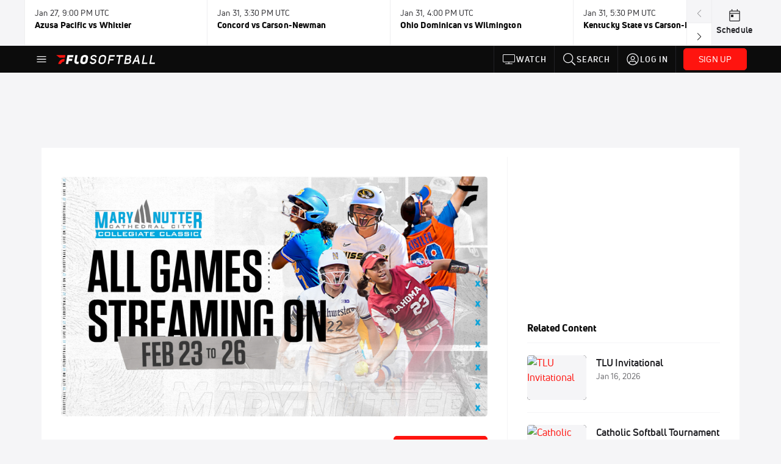

--- FILE ---
content_type: text/html; charset=utf-8
request_url: https://www.flosoftball.com/collections/7416031-february-is-for-college-softball-lovers/videos?view=live-and-upcoming
body_size: 30568
content:
<!DOCTYPE html><html lang="en"><head>
    <!-- Initialize Impact Tool -->
    <script type="text/javascript">
      (function(a,b,c,d,e,f,g){e['ire_o']=c;e[c]=e[c]||function(){(e[c].a=e[c].a||[]).push(arguments)};f=d.createElement(b);g=d.getElementsByTagName(b)[0];f.async=1;f.src=a;g.parentNode.insertBefore(f,g);})('https://utt.impactcdn.com/A5399711-5f11-4f2e-be8c-01f2bd8b50fd1.js','script','ire',document,window);
    </script>
    <script src="https://cmp.osano.com/AzyWAQS5NWEEWkU9/55c463c7-97ce-4e58-9403-bf5693e6fd09/osano.js?language=en"></script>
    <script src="/osano-flo.js"></script>
    <!-- 1plusX -->
    <script>
      (function(o,n,e,p,l,u,s){o[l]=o[l]||function(){(o[l].q=o[l].q||[]).push(arguments);};
        u=n.createElement(e);u.async=1;u.src=p;s=n.getElementsByTagName(e)[0];s.parentNode.insertBefore(u,s);
      }(window,document,"script","https://cdn.opecloud.com/ope-pdmp.js","ope"));
      ope("pdmp", "init", "b165", "auto");
    </script>
    <!-- end 1plusX -->
    <script>window.grumi = {
      cfg: {
        advs: {
          '4409051465': true,
          '4739813436': true,
          '5007374826': true,
          '4995583385': true
        },
        pbGlobal: 'owpbjs'
      },
      key: '33cea31c-ec69-44af-afb7-3e0656e35da6'
    };</script>
    <script src="//rumcdn.geoedge.be/33cea31c-ec69-44af-afb7-3e0656e35da6/grumi-ip.js" async=""></script>

    <!-- auth -->
    <script src="https://accounts.google.com/gsi/client" async="" defer=""></script>

    <script>
      window.googletag = window.googletag || { cmd: [] }
      googletag.cmd.push(() => {
        googletag.pubads().disableInitialLoad()
        googletag.enableServices()
      })
    </script>

    <!-- LiveConnectTag -->
    <script type="text/javascript" src="//b-code.liadm.com/did-008o.min.js" async="true" charset="utf-8"></script>
    <!-- LiveConnectTag -->

    <!-- OpenWrap LiveRamp ATS LiveIntent -->
    <script type="text/javascript">
      var TREATMENT_RATE = 0.95;
      if (window.liModuleEnabled === undefined) {
          window.liModuleEnabled = Math.random() < TREATMENT_RATE;
          window.liTreatmentRate = TREATMENT_RATE;
      }
      window.PWT = window.PWT || {};
      if (window.PWT.hasOwnProperty('versionDetails') === false) {
          (function waitForEmailHashAndInitPrebidConfig() {
          if (window.PWT && !window.PWT.HookForPrebidSetConfig) {
            window.PWT.HookForPrebidSetConfig = function(_config) {
              var emailHash = localStorage.getItem('userHash');
              if (emailHash) {
                console.log("Email hash received. sending to IH");
                owpbjs && owpbjs.setUserIdentities({
                  pubProvidedEmailHash: {
                    'SHA256': emailHash
                  }
                });
              } else {
                console.log("Email hash not received.");
                setTimeout(waitForEmailHashAndInitPrebidConfig, 100);
              }
                var enriched = false; // Default: No enrichment
                // Check if LiveIntent ID exists in userSync.userIds
                if (_config && _config.userSync && Array.isArray(_config.userSync.userIds)) {
                  enriched = _config.userSync.userIds.some(function(obj) { return obj.name === 'liveIntentId'; });
                }
                // If control group, remove LiveIntent ID
                if (!window.liModuleEnabled) {
                  console.log("Removing LiveIntent from Prebid config");
                  _config.userSync.userIds = _config.userSync.userIds.filter(function(obj) { return obj.name !== 'liveIntentId'; });
                  enriched = false; // Ensure enrichment is false when removing LiveIntent
                } else {
                  console.log("Retaining LiveIntent in Prebid config");
                }
                _setTargeting(enriched);
            }
          }
          })();
      }
      function _setTargeting(enriched) {
        googletag.cmd.push(function () {
          var targeting = window.liModuleEnabled ? "t1" : "t0";
          targeting += enriched ? "-e1" : "-e0";
          googletag.pubads().setTargeting("li-module-enabled", targeting);
        });
      }
    </script>
<!-- initialize pubmatic for ad bidding. Need to know which id to use depending on mobile or desktop-->
    <script type="text/javascript">
      (function() {
        const purl = window.location.href
        const url = 'https://ads.pubmatic.com/AdServer/js/pwt/160547/3819'
        let profileVersionId = ''
        if (purl.indexOf('pwtv=') > 0) {
          const regexp = /pwtv=(.*?)(&|$)/g
          const matches = regexp.exec(purl)
          if (matches.length >= 2 && matches[1].length > 0) {
            profileVersionId = '/' + matches[1]
          }
        }
        const wtads = document.createElement('script')
        wtads.async = true
        wtads.type = 'text/javascript'
        wtads.src = url + profileVersionId + '/pwt.js'
        const node = document.getElementsByTagName('script')[0]
        node.parentNode.insertBefore(wtads, node)
      })();
    </script>
    <script async="" src="https://c.amazon-adsystem.com/aax2/apstag.js"></script>
    <script type="text/javascript">
      !(function(a9, a, p, s, t, A, g) {
        if (a[a9]) return;

        function q(c, r) {
          a[a9]._Q.push([c, r])
        }
        a[a9] = {
          init: function() {
            q("i", arguments)
          },
          fetchBids: function() {
            q("f", arguments)
          },
          setDisplayBids: function() {},
          targetingKeys: function() {
            return []
          },
          deleteId: function() {
            q("di", arguments)
          },
          renewId: function() {
            q("ri", arguments)
          },
          updateId: function() {
            q("ui", arguments)
          },
          _Q: []
        };
      })("apstag", window);

      // initialize apstag and have apstag set bids on the googletag slots when they are returned to the page
      apstag.init({
        pubID: '2e897944-3457-4bd4-87d9-700e22317ff4',
        adServer: 'googletag',
        bidTimeout: 2000
      })
    </script>
    <script async="" src="https://securepubads.g.doubleclick.net/tag/js/gpt.js"></script>
    <script src="https://99bad415-a15a-4792-bd4c-dd79f2848ebb.redfastlabs.com/assets/redfast.js" async=""></script>
    <!-- Mile Dynamic Floor -->
    <script type="text/javascript" src="https://edge.atmtd.com/pub/uUbmlN/afihbs.js" async=""></script>
    <meta charset="utf-8">
    <title>❤️  February Is For College Softball Lovers  ❤️ | FloSoftball | Softball</title>
    <base href="/">
    <meta name="viewport" content="width=device-width,initial-scale=1,maximum-scale=1,user-scalable=0">
    <link rel="icon" type="image/x-icon" href="favicon.ico">
    <link rel="apple-touch-icon" href="apple-touch-icon.png">
    <link rel="preload" href="/assets/fonts/uni-neue/woff/uni-neue-regular-webfont.woff2" as="font" type="font/woff2" crossorigin="">
    <link rel="preload" href="/assets/fonts/uni-neue/woff/uni-neue-bold-webfont.woff2" as="font" type="font/woff2" crossorigin="">
    <link rel="preload" href="/assets/fonts/uni-neue/woff/uni-neue-heavy-webfont.woff2" as="font" type="font/woff2" crossorigin="">
    <link rel="preconnect" href="https://ads.pubmatic.com">
    <link rel="preconnect" href="https://ad.360yield.com">
    <link rel="preconnect" href="https://m.stripe.com">
    <link rel="preconnect" href="https://pixel.quantserve.com">
    <link rel="preconnect" href="https://tags.srv.stackadapt.com">
    <link rel="preconnect" href="https://ups.analytics.yahoo.com">
    <link rel="preconnect" href="https://3b1738b5f6feaaf2d05339821e682144.safeframe.googlesyndication.com">
    <link rel="preconnect" href="https://tpc.googlesyndication.com">
    <link rel="preconnect" href="https://securepubads.g.doubleclick.net">
    <link rel="preconnect" href="https://www.googletagmanager.com">
    <link rel="preconnect" href="https://edge.quantserve.com">
    <link rel="preconnect" href="https://www.google-analytics.com">
    <link rel="preconnect" href="https://pagead2.googlesyndication.com">
    <link rel="preconnect" href="http://edge.quantserve.com">
    <link rel="preconnect" href="http://pixel.quantserve.com">
    <link rel="preconnect" href="https://edge.atmtd.com">
  <link rel="stylesheet" href="styles.c6a58b5a43ee91f5.css"><meta property="fb:app_id" content="887128328032901"><script data-hash="2038368128" id="2038368128" type="text/javascript">!function(){var analytics=window.analytics=window.analytics||[];if(!analytics.initialize)if(analytics.invoked)window.console&&console.error&&console.error("Segment snippet included twice.");else{analytics.invoked=!0;analytics.methods=["trackSubmit","trackClick","trackLink","trackForm","pageview","identify","reset","group","track","ready","alias","debug","page","once","off","on","addSourceMiddleware","addIntegrationMiddleware","setAnonymousId","addDestinationMiddleware"];analytics.factory=function(e){return function(){var t=Array.prototype.slice.call(arguments);t.unshift(e);analytics.push(t);return analytics}};for(var e=0;e<analytics.methods.length;e++){var key=analytics.methods[e];analytics[key]=analytics.factory(key)}analytics.load=function(key,e){var t=document.createElement("script");t.type="text/javascript";t.async=!0;t.src="https://siop.flosports.tv/siop.js/v1/" + key + "/siop.min.js";var n=document.getElementsByTagName("script")[0];n.parentNode.insertBefore(t,n);analytics._loadOptions=e};analytics._writeKey="qYwxj9qA2mNHbtFclfCmDt9t3mWokvyi";analytics._cdn="https://siop.flosports.tv";analytics.SNIPPET_VERSION="5.2.0";analytics.load("qYwxj9qA2mNHbtFclfCmDt9t3mWokvyi",{obfuscate:!0});}}();</script><script data-hash="4083818670" id="4083818670" type="text/javascript"></script><script data-hash="2754598704" id="2754598704" type="text/javascript">
      (function(c,l,a,r,i,t,y){
        c[a]=c[a]||function(){(c[a].q=c[a].q||[]).push(arguments)};
        t=l.createElement(r);t.async=1;t.src="https://www.clarity.ms/tag/"+i;
        y=l.getElementsByTagName(r)[0];y.parentNode.insertBefore(t,y);
      })(window,document,"clarity","script","mx4e8f2kv6");
    </script><link data-hash="2491289089" id="2491289089" rel="icon" type="image/png" sizes="16x16" href="https://d6fm3yzmawlcs.cloudfront.net/favicons/new-favicon/favicon-16x16.png"><link data-hash="3365311324" id="3365311324" rel="icon" type="image/png" sizes="32x32" href="https://d6fm3yzmawlcs.cloudfront.net/favicons/new-favicon/favicon-32x32.png"><link data-hash="1089242829" id="1089242829" rel="icon" type="image/png" sizes="96x96" href="https://d6fm3yzmawlcs.cloudfront.net/favicons/new-favicon/favicon-96x96.png"><meta property="og:title" content="❤️  February Is For College Softball Lovers  ❤️ | FloSoftball | Softball"><meta name="description" content="Preseason college softball lives here. Watch the Puerto Vallarta College Challenge, FAU Classics, Mark Campbell, Mary Nutter, THE Spring Games, and more."><meta property="og:description" content="Preseason college softball lives here. Watch the Puerto Vallarta College Challenge, FAU Classics, Mark Campbell, Mary Nutter, THE Spring Games, and more."><meta property="og:image" content="https://d2779tscntxxsw.cloudfront.net/63dad6edcb78d.png"><meta property="og:type" content="website"><meta property="og:locale" content="en_US"><meta name="twitter:card" content="summary_large_image"><meta name="theme-color" content="#272A2B"><meta property="og:url" content="https://www.flosoftball.com/collections/7416031-february-is-for-college-softball-lovers/videos?view=live-and-upcoming"><style ng-transition="flo-app">.flex-1{flex:1 0 auto;position:relative}.view-mode{display:-moz-flex;display:flex;flex-direction:column;height:100%}.view-mode.view-mode-minimal{display:block;height:auto}.view-mode.dark-theme{background:#0c0c0c}.view-mode.dark-theme h1,.view-mode.dark-theme h2,.view-mode.dark-theme h3,.view-mode.dark-theme h4,.view-mode.dark-theme h5,.view-mode.dark-theme h6{color:#f5f5f7}@media (max-width: 992px){.content-wrapper{overflow:visible}}.has-event-ticker .stick-to-header{top:138px!important}@media (min-width: 992px){.has-event-ticker .site-navigation-header-container{top:74px!important}}@media (min-width: 992px){.event-ticker-sticky{position:sticky;top:0;z-index:1020}}.monthly-upgrade-banner{z-index:12;position:sticky;bottom:50px}@media (min-width: 576px){.monthly-upgrade-banner{bottom:0}}@media (min-width: 992px){.monthly-upgrade-banner{position:fixed;right:12px;bottom:72px;width:336px}}.site-navigation-header-container{position:sticky;top:0;z-index:1020}
</style><style data-hash="2759949265" id="2759949265" class="ng-tns-c187-0">      .white-color-text { color: #fff !important }      .primary-color-text { color: #FF140F !important }      .primary-color-text:hover, .primary-color-text:focus { color: #FF140F !important; transition: all 250ms }      .primary-color-text-active.active .apply-text-active, .primary-color-text-active.active.apply-text-active,      .nested-primary-color-text-active.active .nested-apply-text-active, .nested-primary-color-text-active.nested-active.apply-text-active{ color: #FF140F !important }      .primary-color-text-hover:hover .apply-text-hover, .primary-color-text-hover:hover.apply-text-hover { color: #FF140F !important }      .hover-text-primary:hover { color: #FF140F!important }      .primary-color-bg { background: #FF140F !important }      input[type="checkbox"].check-target:checked ~ .checkbox-toggle-primary-color-bg { background: #FF140F !important }      input[type="checkbox"].check-target:checked ~ .checkbox-toggle-primary-color-text { color: #FF140F !important }      .primary-color-bg-hover:hover .apply-bg-hover, .primary-color-bg-hover:hover.apply-bg-hover { background: #FF140F !important; transition: all 250ms; }      .primary-color-outline { outline-color: #FF140F !important }      .primary-color-stroke { stroke: #FF140F !important }      a, a.visited { color: #FF140F }      h1:hover > a, h1:focus > a, h2:hover > a, h2:focus > a, h3:hover > a, h3:focus > a, h4:hover > a, h4:focus > a, h5:hover > a, h5:focus > a, h6:hover > a, h6:focus > a, .title:hover > a, .title:focus > a { color: #FF140F }      .flo-footnote span.color-text { color: #FF140F }      .primary-color-svg svg path { fill: #FF140F }      .primary-color-svg-hover svg:hover path { fill: #FF140F }      .primary-color-svg-apply svg .primary-color-apply { fill: #FF140F }      .primary-color-svg-hover-apply svg:hover .primary-color-apply { fill: #FF140F }      .btn-primary, .btn-primary-small, .btn-primary-tiny { background: #FF140F }      .btn-primary:hover, .btn-primary-small:hover, .btn-primary-tiny:hover { background-color: #e6120e }      .btn-secondary, .btn-secondary-small, .btn-secondary-tiny { color: #FF140F }      .btn-secondary a, .btn-secondary-small a, .btn-secondary-tiny a { color: #FF140F }      .btn-secondary:hover, .btn-secondary-small:hover, .btn-secondary-tiny:hover { color: #e6120e }      .primary-color-radio:hover input ~ .primary-overlay,      .primary-color-radio input:focus ~ .primary-overlay,      .primary-color-radio input:checked ~ .primary-overlay { border: 1px solid #FF140F }      .primary-color-radio .primary-overlay:after { background: #FF140F }      input.primary-color-toggle:checked + .primary-color-apply { background: #FF140F }       </style><style ng-transition="flo-app">[_nghost-sc155]   .debug-menu[_ngcontent-sc155]{position:fixed;bottom:25px;right:25px;z-index:1060;display:flex;flex-direction:column;background-color:#0000004d}[_nghost-sc155]   .view-as-banner[_ngcontent-sc155]{position:fixed;top:0;left:0;right:0;background:#ff140f;color:#fff;z-index:1061;padding:8px 15px;text-align:center;box-shadow:0 2px 10px #0000004d;transition:transform .3s ease}[_nghost-sc155]   .view-as-banner.collapsed[_ngcontent-sc155]{transform:translateY(calc(-100% + 7px))}[_nghost-sc155]   .view-as-banner[_ngcontent-sc155]   .view-as-banner-content[_ngcontent-sc155]{font-size:13px;font-weight:500;display:flex;align-items:center;justify-content:center;gap:15px;flex-wrap:wrap}@media (max-width: 768px){[_nghost-sc155]   .view-as-banner[_ngcontent-sc155]   .view-as-banner-content[_ngcontent-sc155]{flex-direction:column;gap:8px}}[_nghost-sc155]   .view-as-banner[_ngcontent-sc155]   .view-as-title[_ngcontent-sc155]{font-size:14px}[_nghost-sc155]   .view-as-banner[_ngcontent-sc155]   .view-as-details[_ngcontent-sc155]{display:flex;align-items:center;gap:8px}[_nghost-sc155]   .view-as-banner[_ngcontent-sc155]   .view-as-details[_ngcontent-sc155]   .text-muted[_ngcontent-sc155]{opacity:.8;font-size:12px;color:#ffffffe6}@media (max-width: 768px){[_nghost-sc155]   .view-as-banner[_ngcontent-sc155]   .view-as-details[_ngcontent-sc155]{flex-direction:column;gap:2px;text-align:center}}[_nghost-sc155]   .view-as-banner[_ngcontent-sc155]   button[_ngcontent-sc155]:not(.collapse-button){padding:3px 12px;border:1px solid rgba(255,255,255,.6);background:rgba(255,255,255,.2);color:#fff;border-radius:4px;cursor:pointer;font-size:12px;white-space:nowrap;-webkit-backdrop-filter:blur(10px);backdrop-filter:blur(10px)}[_nghost-sc155]   .view-as-banner[_ngcontent-sc155]   button[_ngcontent-sc155]:not(.collapse-button):hover{background:rgba(255,255,255,.3);border-color:#fffc}[_nghost-sc155]   .view-as-banner[_ngcontent-sc155]   .collapse-button[_ngcontent-sc155]{position:absolute;left:15px;bottom:-28px;background:#ff140f;border:none;color:#fff;width:50px;height:28px;border-radius:0 0 8px 8px;cursor:pointer;display:flex;align-items:center;justify-content:center}@keyframes pulse{0%,to{opacity:1}50%{opacity:.85}}</style><style ng-transition="flo-app">[_nghost-sc153]   .view-as-widget[_ngcontent-sc153]{padding:20px;background:#fff}[_nghost-sc153]   .view-as-widget[_ngcontent-sc153]   h2[_ngcontent-sc153]{color:#ff140f;font-size:1.5rem;margin-bottom:0}[_nghost-sc153]   .view-as-widget[_ngcontent-sc153]   .warning-content[_ngcontent-sc153]   .alert-warning[_ngcontent-sc153]{border-left:4px solid #ffc107;background-color:#fff3cd;border-color:#ffc107;color:#664d03}[_nghost-sc153]   .view-as-widget[_ngcontent-sc153]   .warning-content[_ngcontent-sc153]   .warning-list[_ngcontent-sc153]{margin:1rem 0;padding-left:1.5rem}[_nghost-sc153]   .view-as-widget[_ngcontent-sc153]   .warning-content[_ngcontent-sc153]   .warning-list[_ngcontent-sc153]   li[_ngcontent-sc153]{margin-bottom:.5rem;color:#6f6f73}[_nghost-sc153]   .view-as-widget[_ngcontent-sc153]   .warning-content[_ngcontent-sc153]   p[_ngcontent-sc153]{color:#0c0c0c;font-size:1.1rem}[_nghost-sc153]   .view-as-widget[_ngcontent-sc153]   .btn[_ngcontent-sc153]{min-width:120px}[_nghost-sc153]   .view-as-widget[_ngcontent-sc153]   .current-view-as[_ngcontent-sc153]   .alert-info[_ngcontent-sc153]{background-color:#f5f5f7;border-color:#eeeef0;color:#323236}</style><style ng-transition="flo-app">[_nghost-sc154]   .cache-clear-widget[_ngcontent-sc154]{padding:20px;background:#fff}[_nghost-sc154]   .cache-clear-widget[_ngcontent-sc154]   h2[_ngcontent-sc154]{color:#ff140f;font-size:1.5rem;margin-bottom:0}[_nghost-sc154]   .cache-clear-widget[_ngcontent-sc154]   .confirmation-content[_ngcontent-sc154]   .alert-warning[_ngcontent-sc154]{border-left:4px solid #ffc107;background-color:#fff3cd;border-color:#ffc107;color:#664d03;margin-bottom:1rem}[_nghost-sc154]   .cache-clear-widget[_ngcontent-sc154]   .result-content[_ngcontent-sc154]   .alert-success[_ngcontent-sc154]{border-left:4px solid #28a745;background-color:#d4edda;border-color:#c3e6cb;color:#155724}[_nghost-sc154]   .cache-clear-widget[_ngcontent-sc154]   .result-content[_ngcontent-sc154]   .alert-danger[_ngcontent-sc154]{border-left:4px solid #dc3545;background-color:#f8d7da;border-color:#f5c6cb;color:#721c24}[_nghost-sc154]   .cache-clear-widget[_ngcontent-sc154]   .key-list[_ngcontent-sc154], [_nghost-sc154]   .cache-clear-widget[_ngcontent-sc154]   .non-existent-keys-list[_ngcontent-sc154]{max-height:200px;overflow-y:auto;margin:0;padding:1rem 1rem 1rem 2rem;background-color:#f8f9fa;border-radius:4px}[_nghost-sc154]   .cache-clear-widget[_ngcontent-sc154]   .key-list[_ngcontent-sc154]   li[_ngcontent-sc154], [_nghost-sc154]   .cache-clear-widget[_ngcontent-sc154]   .non-existent-keys-list[_ngcontent-sc154]   li[_ngcontent-sc154]{margin-bottom:.5rem;word-break:break-all;font-family:monospace;font-size:.875rem;color:#6f6f73}[_nghost-sc154]   .cache-clear-widget[_ngcontent-sc154]   .btn[_ngcontent-sc154]{min-width:120px}</style><style ng-transition="flo-app">[_nghost-sc151]{position:fixed;top:0;left:0;height:100%;width:100%;pointer-events:none;z-index:1060}[_nghost-sc151]   .overlay-backdrop[_ngcontent-sc151]{background:rgba(0,0,0,.6);inset:0;position:absolute;pointer-events:auto;opacity:0}[_nghost-sc151]   .overlay-wrapper[_ngcontent-sc151]{display:-moz-flex;display:flex;justify-content:center;align-items:center;position:absolute;pointer-events:none;top:0;left:0;height:100%;width:100%}[_nghost-sc151]   .overlay-wrapper[_ngcontent-sc151]   .dialog-container[_ngcontent-sc151]{background:white;box-shadow:0 0 8px #00000026;border-radius:5px;max-width:92%;max-height:calc(100% - 40px);overflow-y:auto;pointer-events:auto}[_nghost-sc151]   .overlay-wrapper[_ngcontent-sc151]   .dialog-container[_ngcontent-sc151]   span.close-icon[_ngcontent-sc151]{display:-moz-flex;display:flex;justify-content:flex-end;margin:10px 10px 0 0;height:20px;width:100%;cursor:pointer}[_nghost-sc151]   .overlay-wrapper[_ngcontent-sc151]   .dialog-container[_ngcontent-sc151]   span.close-icon[_ngcontent-sc151]   .icon[_ngcontent-sc151]{width:30px;height:15px}[_nghost-sc151]   .active[_ngcontent-sc151]{opacity:1}.close-icon[_ngcontent-sc151]{fill:#6f6f73}</style><style ng-transition="flo-app">.fly-out-menu[_ngcontent-sc182]{height:100vh;height:100dvh;width:100vw;z-index:1060;position:fixed;top:0;left:0;transition:transform .35s}@media (min-width: 768px){.fly-out-menu[_ngcontent-sc182]{width:390px}}.fly-out-menu.show[_ngcontent-sc182]{transform:translate(0)}.fly-out-menu.hide[_ngcontent-sc182]{transform:translate(-100%)}.fly-out-menu[_ngcontent-sc182]   .account-menu[_ngcontent-sc182]{right:0;left:auto}.fly-out-backdrop[_ngcontent-sc182]{position:fixed;top:0;left:0;z-index:1040;transition:opacity .35s}.fly-out-backdrop.show[_ngcontent-sc182]{opacity:75%}.fly-out-backdrop.hide[_ngcontent-sc182]{opacity:0;pointer-events:none}.header[_ngcontent-sc182]{min-height:44px}.header[_ngcontent-sc182]   flo-svg-icon[_ngcontent-sc182]{cursor:pointer}</style><style ng-transition="flo-app">[_nghost-sc156]{z-index:2}@media (max-width: 768px){[_nghost-sc156]{z-index:0}}[_nghost-sc156]   footer[_ngcontent-sc156]{background:#232327;color:#939396;font-family:Uni-Neue-Regular,Open Sans,Helvetica Neue,Helvetica,Arial,sans-serif;padding:20px}[_nghost-sc156]   footer[_ngcontent-sc156]   .container[_ngcontent-sc156]{background:#232327}[_nghost-sc156]   footer[_ngcontent-sc156]   a[_ngcontent-sc156]{color:inherit;line-height:21px}@media (min-width: 992px){[_nghost-sc156]   footer[_ngcontent-sc156]{padding:28px}}[_nghost-sc156]   footer[_ngcontent-sc156]   .footer-links[_ngcontent-sc156]{-moz-column-gap:2rem;column-gap:2rem;row-gap:.5rem}</style><style ng-transition="flo-app">[_nghost-sc189]{width:inherit}.detector[_ngcontent-sc189]{width:1px}</style><style ng-transition="flo-app">.content-container[_ngcontent-sc255]{padding:0 32px}@media (max-width: 576px){.content-container[_ngcontent-sc255]{padding:0 16px}}.tab-container[_ngcontent-sc255]{z-index:11}.results-tab[_nghost-sc255]   .content-container[_ngcontent-sc255], .results-tab   [_nghost-sc255]   .content-container[_ngcontent-sc255]{padding:0}.results-tab[_nghost-sc255]   .content-container[_ngcontent-sc255]   .header-container[_ngcontent-sc255], .results-tab   [_nghost-sc255]   .content-container[_ngcontent-sc255]   .header-container[_ngcontent-sc255], .results-tab[_nghost-sc255]   .content-container[_ngcontent-sc255]   .tab-container[_ngcontent-sc255], .results-tab   [_nghost-sc255]   .content-container[_ngcontent-sc255]   .tab-container[_ngcontent-sc255], .results-tab[_nghost-sc255]   .content-container[_ngcontent-sc255]   .mobile-ad-container[_ngcontent-sc255], .results-tab   [_nghost-sc255]   .content-container[_ngcontent-sc255]   .mobile-ad-container[_ngcontent-sc255]{padding:0 32px}@media (max-width: 576px){.results-tab[_nghost-sc255]   .content-container[_ngcontent-sc255]   .header-container[_ngcontent-sc255], .results-tab   [_nghost-sc255]   .content-container[_ngcontent-sc255]   .header-container[_ngcontent-sc255], .results-tab[_nghost-sc255]   .content-container[_ngcontent-sc255]   .tab-container[_ngcontent-sc255], .results-tab   [_nghost-sc255]   .content-container[_ngcontent-sc255]   .tab-container[_ngcontent-sc255], .results-tab[_nghost-sc255]   .content-container[_ngcontent-sc255]   .mobile-ad-container[_ngcontent-sc255], .results-tab   [_nghost-sc255]   .content-container[_ngcontent-sc255]   .mobile-ad-container[_ngcontent-sc255]{padding:0 16px}}</style><style ng-transition="flo-app">.tab-container[_ngcontent-sc252]{z-index:11}.ngRankingsCTA[_ngcontent-sc252]{background:#133DC2;height:36px;padding:16px;box-sizing:content-box;display:flex;align-items:center;justify-content:space-between;border-radius:6px}.ngRankingsCTA[_ngcontent-sc252]   p[_ngcontent-sc252]{align-self:center;font-size:18px;color:#fff;margin-bottom:0}@media (max-width: 768px){.ngRankingsCTA[_ngcontent-sc252]   p[_ngcontent-sc252]{font-size:12px}}.ngRankingsCTA[_ngcontent-sc252]   a[_ngcontent-sc252]{padding:8px;border:1px solid #6F6F73;border-radius:6px;background:#F3F3F5;white-space:nowrap;color:#0c0c0c}</style><style ng-transition="flo-app">li.more-tabs[_ngcontent-sc254]{position:relative}.dropdown-menu[_ngcontent-sc254]{display:none}.dropdown-menu.show[_ngcontent-sc254]{display:-moz-flex;display:flex;flex-direction:column}a.nav-link[_ngcontent-sc254], .count[_ngcontent-sc254]{color:inherit}.dropdown-menu[_ngcontent-sc254]{min-width:inherit;width:100%;top:95%;left:0;padding:0;box-shadow:0 8px 10px #0000001a;border:none}.dropdown-menu[_ngcontent-sc254]   .tab-active[_ngcontent-sc254], .dropdown-menu[_ngcontent-sc254]   .tab-label[_ngcontent-sc254]{border-bottom:none}.flex-tab[_ngcontent-sc254]{min-width:inherit}.tab-label[_ngcontent-sc254]{flex-basis:inherit;border-top:none}@media (max-width: 768px){.tab-label[_ngcontent-sc254]:first-of-type{padding-left:0}}.no-borders[_nghost-sc254]   ul.tabs-container[_ngcontent-sc254], .no-borders   [_nghost-sc254]   ul.tabs-container[_ngcontent-sc254]{border:none}</style><style ng-transition="flo-app">h5.list-title[_ngcontent-sc258]{padding-bottom:12px}</style><style ng-transition="flo-app">.mobile-footer-cta[_nghost-sc251]   div[_ngcontent-sc251], .mobile-footer-cta   [_nghost-sc251]   div[_ngcontent-sc251]{margin:1rem!important}.mobile-footer-cta[_nghost-sc251]   div[_ngcontent-sc251]   button[_ngcontent-sc251], .mobile-footer-cta   [_nghost-sc251]   div[_ngcontent-sc251]   button[_ngcontent-sc251]{width:100%}</style><style ng-transition="flo-app">.table-container[_ngcontent-sc295]{padding-bottom:24px}@media (max-width: 576px){.table-container[_ngcontent-sc295]{margin-left:-14px;width:calc(100% + 28px)}}</style><link id="canonical" rel="canonical" href="https://www.flosoftball.com/collections/7416031-february-is-for-college-softball-lovers" data-page-meta-service-tag="true"><style ng-transition="flo-app">.event-ticker[_ngcontent-sc176]{padding-top:0;z-index:1;-webkit-user-select:none;-moz-user-select:none;user-select:none;height:74px}.event-ticker-wrapper[_ngcontent-sc176]{min-width:244px;margin:0 auto}@media (min-width: 992px){.event-ticker-wrapper[_ngcontent-sc176]{max-width:992px}}@media (min-width: 1200px){.event-ticker-wrapper[_ngcontent-sc176]{max-width:1200px}}@media (min-width: 1284px){.event-ticker-wrapper[_ngcontent-sc176]{max-width:1284px}}.nav-icons-wrapper[_ngcontent-sc176]   a[_ngcontent-sc176]{color:#0c0c0c}.nav-icons-wrapper[_ngcontent-sc176]   .nav-disabled[_ngcontent-sc176]{color:#939396;background-color:#f5f5f7;cursor:default}.favorites-star[_ngcontent-sc176]{width:20px}.favorites-star[_ngcontent-sc176]   flo-svg-icon[_ngcontent-sc176]{transform:translateY(2px)}.h6[_ngcontent-sc176]{margin-top:2px}.title-max-width[_ngcontent-sc176]{max-width:244px}.schedule-link[_ngcontent-sc176]{border-right:none;width:74px}.subtitle1[_ngcontent-sc176]{color:#0c0c0c}</style><style ng-transition="flo-app">swiper{display:block}
</style><style ng-transition="flo-app">.link-button[_ngcontent-sc175]{all:unset;cursor:pointer;padding:12px;transition:all .25s;display:flex}.secondary-icon-container[_ngcontent-sc175]{display:flex;flex-grow:1;justify-content:flex-end}flo-svg-icon[_ngcontent-sc175]{display:flex;justify-content:center;align-items:center;font-size:24px}.badge-text[_ngcontent-sc175]{text-transform:uppercase;font-weight:800}.navBadgeNew[_ngcontent-sc175]{margin-left:8px;background:#DAE2FD;border-radius:4px;padding:0 4px;font-family:Uni-Neue-Heavy,sans-serif;color:#0028a8;font-size:10px;letter-spacing:1px;text-align:center;display:flex;justify-content:center;align-items:center}.btn-full-width[_nghost-sc175]   button.link-button[_ngcontent-sc175], .btn-full-width   [_nghost-sc175]   button.link-button[_ngcontent-sc175]{width:100%}.primary-nav-container[_nghost-sc175]   a.button-secondary-sm[_ngcontent-sc175]   button.link-button[_ngcontent-sc175], .primary-nav-container   [_nghost-sc175]   a.button-secondary-sm[_ngcontent-sc175]   button.link-button[_ngcontent-sc175]{padding:7px 8px;align-items:center}.my-favorites-page   .header-container[_nghost-sc175]   button.link-button[_ngcontent-sc175], .my-favorites-page   .header-container   [_nghost-sc175]   button.link-button[_ngcontent-sc175]{display:flex;flex-direction:row;align-items:center;justify-content:center}@media (min-width: 768px){.my-favorites-page   .header-container[_nghost-sc175]   button.link-button[_ngcontent-sc175]   flo-svg-icon[_ngcontent-sc175], .my-favorites-page   .header-container   [_nghost-sc175]   button.link-button[_ngcontent-sc175]   flo-svg-icon[_ngcontent-sc175]{margin-right:8px}}@media (min-width: 768px){.my-favorites-page   .header-container[_nghost-sc175]   button.link-button[_ngcontent-sc175], .my-favorites-page   .header-container   [_nghost-sc175]   button.link-button[_ngcontent-sc175]{justify-content:flex-start}}</style><style ng-transition="flo-app">a.cta-primary[_ngcontent-sc175]   button.link-button[_ngcontent-sc175]{display:flex;justify-content:center;align-items:center;white-space:nowrap;-moz-column-gap:10px;column-gap:10px}a.cta-primary[_ngcontent-sc175]   button.link-button[_ngcontent-sc175]   flo-svg-icon.icon-star-outlined[_ngcontent-sc175]{width:20px;font-size:20px}.responsive-button-icon[_nghost-sc175]   button.link-button[_ngcontent-sc175], .responsive-button-icon   [_nghost-sc175]   button.link-button[_ngcontent-sc175]{min-width:auto;height:36px;width:36px;padding:0}.responsive-button-icon[_nghost-sc175]   button.link-button[_ngcontent-sc175]   .link-text[_ngcontent-sc175], .responsive-button-icon   [_nghost-sc175]   button.link-button[_ngcontent-sc175]   .link-text[_ngcontent-sc175]{display:none}@media (min-width: 768px){.responsive-button-icon[_nghost-sc175]   button.link-button[_ngcontent-sc175], .responsive-button-icon   [_nghost-sc175]   button.link-button[_ngcontent-sc175]{width:auto;height:40px;padding:0 24px}.responsive-button-icon[_nghost-sc175]   button.link-button[_ngcontent-sc175]   .link-text[_ngcontent-sc175], .responsive-button-icon   [_nghost-sc175]   button.link-button[_ngcontent-sc175]   .link-text[_ngcontent-sc175]{display:flex}}</style><style ng-transition="flo-app">a.cta-tertiary[_ngcontent-sc175]   button.link-button[_ngcontent-sc175]{display:flex;justify-content:center;align-items:center;white-space:nowrap;-moz-column-gap:10px;column-gap:10px}</style><style ng-transition="flo-app">a.navigation-primary[_ngcontent-sc175]   button.link-button[_ngcontent-sc175]{color:#939396;font-family:Uni-Neue-Bold,Open Sans,Helvetica Neue,Helvetica,Arial,sans-serif;font-size:13px;text-transform:uppercase;line-height:20px;background-color:transparent;position:relative;letter-spacing:1px}a.navigation-primary[_ngcontent-sc175]   button.link-button[_ngcontent-sc175]:focus-visible{background-color:#535357;color:#fff}a.navigation-primary[_ngcontent-sc175]   button.link-button[_ngcontent-sc175]:hover, a.navigation-primary[_ngcontent-sc175]   button.link-button.selected[_ngcontent-sc175]{color:#f5f5f7}a.navigation-primary[_ngcontent-sc175]   button.link-button.selected[_ngcontent-sc175]:before{content:"";position:absolute;bottom:0;border-left:9px solid transparent;border-right:9px solid transparent;border-bottom:8px solid #ffffff;left:50%;transform:translate(-50%)}</style><style ng-transition="flo-app">a.navigation-primary-aux[_ngcontent-sc175]{justify-content:center;align-items:center;height:44px}a.navigation-primary-aux[_ngcontent-sc175]   button.link-button[_ngcontent-sc175]{display:flex;flex-direction:column;justify-content:center;align-items:center;gap:2px;font-size:11px;padding:0;height:100%;color:#f5f5f7;font-family:Uni-Neue-Bold,Open Sans,Helvetica Neue,Helvetica,Arial,sans-serif;text-transform:uppercase;letter-spacing:1px;line-height:20px;position:relative;background-color:transparent}a.navigation-primary-aux[_ngcontent-sc175]   button.link-button[_ngcontent-sc175]:focus-visible{background-color:#535357}a.navigation-primary-aux[_ngcontent-sc175]   flo-svg-icon[_ngcontent-sc175]{font-size:18px}@media (min-width: 992px){a.navigation-primary-aux[_ngcontent-sc175]   button.link-button[_ngcontent-sc175]{flex-direction:row;gap:12px;padding:0 12px;font-size:13px}a.navigation-primary-aux[_ngcontent-sc175]   button.link-button[_ngcontent-sc175]:hover{background-color:#323236}a.navigation-primary-aux[_ngcontent-sc175]   button.link-button.selected[_ngcontent-sc175]:before{content:"";position:absolute;bottom:0;border-left:9px solid transparent;border-right:9px solid transparent;border-bottom:8px solid #ffffff;left:50%;transform:translate(-50%)}a.navigation-primary-aux[_ngcontent-sc175]   flo-svg-icon[_ngcontent-sc175]{font-size:24px}}.flyout-header-button[_nghost-sc175]   a.navigation-primary-aux[_ngcontent-sc175]   button.link-button[_ngcontent-sc175], .flyout-header-button   [_nghost-sc175]   a.navigation-primary-aux[_ngcontent-sc175]   button.link-button[_ngcontent-sc175]{display:flex;flex-direction:row;gap:12px;font-size:13px}.flyout-header-button[_nghost-sc175]   a.navigation-primary-aux[_ngcontent-sc175]   flo-svg-icon[_ngcontent-sc175], .flyout-header-button   [_nghost-sc175]   a.navigation-primary-aux[_ngcontent-sc175]   flo-svg-icon[_ngcontent-sc175]{font-size:24px}</style><style ng-transition="flo-app">a.navigation-sub[_ngcontent-sc175]   button.link-button[_ngcontent-sc175]{color:#535357;font-family:Uni-Neue-Regular,Open Sans,Helvetica Neue,Helvetica,Arial,sans-serif;font-size:14px;text-transform:capitalize;line-height:20px;background-color:transparent;letter-spacing:.1px;border-bottom:2px solid transparent;height:44px;box-sizing:border-box}a.navigation-sub[_ngcontent-sc175]   button.link-button[_ngcontent-sc175]:focus-visible{background-color:#eeeef0}a.navigation-sub[_ngcontent-sc175]   button.link-button[_ngcontent-sc175]:hover{color:#0c0c0c}a.navigation-sub[_ngcontent-sc175]   button.link-button.selected[_ngcontent-sc175]{color:#0c0c0c;border-bottom:2px solid #ff140f}</style><style ng-transition="flo-app">a.icon[_ngcontent-sc175]   button.link-button[_ngcontent-sc175]{display:flex;justify-content:center;align-items:center;color:#f5f5f7;height:24px;width:24px;padding:0}a.icon[_ngcontent-sc175]   button.link-button[_ngcontent-sc175]:focus-visible{background-color:#535357}</style><style ng-transition="flo-app">a.icon-text-cell[_ngcontent-sc175]   button.link-button[_ngcontent-sc175]{vertical-align:center;display:flex;gap:.5rem;color:#232327;height:24px;width:100%;font-size:14px;font-weight:500;line-height:24px;padding:10px 8px 10px 12px;letter-spacing:.1px}.flyout-top-link[_nghost-sc175]   a.icon-text-cell[_ngcontent-sc175]   button.link-button[_ngcontent-sc175], .flyout-top-link   [_nghost-sc175]   a.icon-text-cell[_ngcontent-sc175]   button.link-button[_ngcontent-sc175]{color:#fff}.flyout-nav-item[_nghost-sc175]   a.icon-text-cell[_ngcontent-sc175]   .link-text[_ngcontent-sc175], .flyout-nav-item   [_nghost-sc175]   a.icon-text-cell[_ngcontent-sc175]   .link-text[_ngcontent-sc175]{transition:all .2s}.flyout-nav-item[_nghost-sc175]   a.icon-text-cell[_ngcontent-sc175]:hover   .link-text[_ngcontent-sc175], .flyout-nav-item   [_nghost-sc175]   a.icon-text-cell[_ngcontent-sc175]:hover   .link-text[_ngcontent-sc175]{color:#ff140f}.event-ticker[_nghost-sc175]   a.icon-text-cell[_ngcontent-sc175]   button.link-button[_ngcontent-sc175], .event-ticker   [_nghost-sc175]   a.icon-text-cell[_ngcontent-sc175]   button.link-button[_ngcontent-sc175]{flex-direction:column;justify-content:center;align-items:center;letter-spacing:.1px;gap:2px;font-size:14px;padding:0;width:100%;height:100%}</style><style ng-transition="flo-app">a.dropdown-item[_ngcontent-sc175]   button.link-button[_ngcontent-sc175]{padding:0}</style><style ng-transition="flo-app">a.button-tag[_ngcontent-sc175]{color:#6f6f73;background:#f5f5f7;border-radius:.3125rem;font-size:.8125rem;line-height:1.25rem;letter-spacing:.012rem;padding:.295rem .5rem}a.button-tag[_ngcontent-sc175]   button[_ngcontent-sc175]{padding:0}a.button-tag[_ngcontent-sc175]   button[_ngcontent-sc175]   .link-text[_ngcontent-sc175]:hover{text-decoration:underline}</style><style ng-transition="flo-app">a.open[_ngcontent-sc175]{color:#6f6f73;font-size:.8125rem;line-height:1.25rem;letter-spacing:.012rem}a.open[_ngcontent-sc175]   button.link-button[_ngcontent-sc175]{padding:0}a.open[_ngcontent-sc175]:hover{color:#6f6f73;text-decoration:underline}</style><style ng-transition="flo-app">a.tab[_ngcontent-sc175]   button.link-button[_ngcontent-sc175]{font-size:.9375rem;transition:all .25s;align-items:center;display:inline-flex;min-height:3.4375rem;justify-content:center;padding:0 1.25rem;color:#6f6f73}a.tab[_ngcontent-sc175]   button.link-button.selected[_ngcontent-sc175]{border-bottom:.0625rem solid #ff140f;color:#ff140f}a.tab[_ngcontent-sc175]   button.link-button[_ngcontent-sc175]:hover{color:#ff140f}.choose-favorites-page[_nghost-sc175]   a.tab[_ngcontent-sc175]   button.link-button[_ngcontent-sc175], .choose-favorites-page   [_nghost-sc175]   a.tab[_ngcontent-sc175]   button.link-button[_ngcontent-sc175]{min-height:2.75rem}.choose-favorites-page[_nghost-sc175]   a.tab[_ngcontent-sc175]   button.link-button.selected[_ngcontent-sc175], .choose-favorites-page   [_nghost-sc175]   a.tab[_ngcontent-sc175]   button.link-button.selected[_ngcontent-sc175]{border-bottom:2px solid #ff140f;color:#323236}</style><style ng-transition="flo-app">.event-status-container[_ngcontent-sc172]{max-height:1.3125rem}</style><style ng-transition="flo-app">.primary-nav-container[_ngcontent-sc185]{max-height:101px}@media (min-width: 992px){.primary-nav-container[_ngcontent-sc185]{max-height:44px}}.primary-nav-container[_ngcontent-sc185]   .primary-nav-mobile-links[_ngcontent-sc185]{--shadow-size: .75em;--transparent: rgba(255, 255, 255, 0);background:linear-gradient(to right,#0c0c0c,#0c0c0c,var(--transparent) calc(var(--shadow-size) * 2)),linear-gradient(to right,rgba(255,255,255,.33),var(--transparent)),linear-gradient(to left,#0c0c0c,#0c0c0c,var(--transparent) calc(var(--shadow-size) * 2)),linear-gradient(to left,rgba(255,255,255,.33),var(--transparent)) 100%;background-color:#0c0c0c;background-repeat:no-repeat;background-attachment:local,scroll,local,scroll;background-size:100% 100%,var(--shadow-size) 100%,100% 100%,var(--shadow-size) 100%;-ms-overflow-style:none;scrollbar-width:none}.primary-nav-container[_ngcontent-sc185]   .primary-nav-mobile-links[_ngcontent-sc185]::-webkit-scrollbar{display:none}.primary-nav[_ngcontent-sc185]{height:56px}@media (min-width: 992px){.primary-nav[_ngcontent-sc185]   .aux-links-desktop[_ngcontent-sc185]{border-left:1px solid #232327}.primary-nav[_ngcontent-sc185]   .aux-links-desktop[_ngcontent-sc185]:last-child{border-right:1px solid #232327}}@media (min-width: 992px){.primary-nav[_ngcontent-sc185]{margin:auto;max-width:992px}}@media (min-width: 1200px){.primary-nav[_ngcontent-sc185]{margin:auto;max-width:1200px}}@media (min-width: 1284px){.primary-nav[_ngcontent-sc185]{margin:auto;max-width:1284px}}@media (min-width: 992px){.primary-nav[_ngcontent-sc185]{max-height:44px}}.primary-nav[_ngcontent-sc185]   .primary-logo[_ngcontent-sc185]:focus-visible{outline:none;background-color:#535357}.has-sub-promo-banner[_nghost-sc185]   .mobile-primary-nav-subscribe-button[_ngcontent-sc185], .has-sub-promo-banner   [_nghost-sc185]   .mobile-primary-nav-subscribe-button[_ngcontent-sc185]{display:none}@media (min-width: 768px){.has-sub-promo-banner[_nghost-sc185]   .mobile-primary-nav-subscribe-button[_ngcontent-sc185], .has-sub-promo-banner   [_nghost-sc185]   .mobile-primary-nav-subscribe-button[_ngcontent-sc185]{display:block}}.icon-ellipsis-dropdown[_ngcontent-sc185]{height:44px;transition:all .25s;margin:auto;padding:0 1rem}.icon-ellipsis-dropdown[_ngcontent-sc185]:focus{background-color:#535357;color:#fff;outline:none}.icon-ellipsis-dropdown[_ngcontent-sc185]   flo-svg-icon[_ngcontent-sc185]:hover{color:#f5f5f7}</style><meta property="og:image:width" content="680"><meta property="og:image:height" content="382"><style ng-transition="flo-app">flo-event-list-item[_ngcontent-sc284]:first-child{border-top:1px solid #f5f5f7;margin-top:30px}.empty-text[_ngcontent-sc284]{margin:30px 0}</style></head>
  <body class="">
    <flo-root class="ng-tns-c187-0" ng-version="14.3.0" ng-server-context="other"><div class="view-mode ng-tns-c187-0 ng-star-inserted show-header has-event-ticker"><!----><div class="w-100 border-bottom border-grey-300 bg-grey-200 event-ticker event-ticker-sticky ng-tns-c187-0 ng-star-inserted"><flo-event-ticker swiperid="mobile-new-event-ticker" class="ng-tns-c187-0" _nghost-sc176=""><div _ngcontent-sc176="" data-test="event-ticker" class="event-ticker-wrapper"><div _ngcontent-sc176="" class="event-ticker w-100 d-flex flex-grow-1 justify-content-between bg-white ng-star-inserted"><swiper _ngcontent-sc176="" class="swiper"><!----><!----><!----><div class="swiper-wrapper"><!----><!----><div data-swiper-slide-index="0" class="swiper-slide ng-star-inserted"><!----><div _ngcontent-sc176="" class="event-item w-100 d-flex flex-column bg-white py-2 px-3 h-100 primary-color-text-hover border-end border-grey-300 border-start ng-star-inserted"><a _ngcontent-sc176="" floanalytics="" class="w-100 h-100" href="/events/15179285-2026-azusa-pacific-vs-whittier" target="null"><div _ngcontent-sc176="" class="footnote text-truncate color-700 d-flex"><!----><flo-event-status _ngcontent-sc176="" showbadge="true" _nghost-sc172=""><div _ngcontent-sc172="" data-test="event-status" class="event-status-container ng-star-inserted"><!----><!----><!----><span _ngcontent-sc172="" class="fw-normal align-middle ng-star-inserted" textcontent="Jan 27, 9:00 PM UTC">Jan 27, 9:00 PM UTC</span><!----></div><!----></flo-event-status></div><p _ngcontent-sc176="" data-test="event-ticker-title" class="h6 mb-0 title-max-width apply-text-hover text-line-clamp-2"> Azusa Pacific vs Whittier </p><!----></a></div><!----><!----><!----></div><div data-swiper-slide-index="1" class="swiper-slide ng-star-inserted"><!----><div _ngcontent-sc176="" class="event-item w-100 d-flex flex-column bg-white py-2 px-3 h-100 primary-color-text-hover border-end border-grey-300 ng-star-inserted"><a _ngcontent-sc176="" floanalytics="" class="w-100 h-100" href="/events/15124355-2026-concord-vs-carson-newman" target="null"><div _ngcontent-sc176="" class="footnote text-truncate color-700 d-flex"><!----><flo-event-status _ngcontent-sc176="" showbadge="true" _nghost-sc172=""><div _ngcontent-sc172="" data-test="event-status" class="event-status-container ng-star-inserted"><!----><!----><!----><span _ngcontent-sc172="" class="fw-normal align-middle ng-star-inserted" textcontent="Jan 31, 3:30 PM UTC">Jan 31, 3:30 PM UTC</span><!----></div><!----></flo-event-status></div><p _ngcontent-sc176="" data-test="event-ticker-title" class="h6 mb-0 title-max-width apply-text-hover text-line-clamp-2"> Concord vs Carson-Newman </p><!----></a></div><!----><!----><!----></div><div data-swiper-slide-index="2" class="swiper-slide ng-star-inserted"><!----><div _ngcontent-sc176="" class="event-item w-100 d-flex flex-column bg-white py-2 px-3 h-100 primary-color-text-hover border-end border-grey-300 ng-star-inserted"><a _ngcontent-sc176="" floanalytics="" class="w-100 h-100" href="/events/15124356-2026-ohio-dominican-vs-wilmington" target="null"><div _ngcontent-sc176="" class="footnote text-truncate color-700 d-flex"><!----><flo-event-status _ngcontent-sc176="" showbadge="true" _nghost-sc172=""><div _ngcontent-sc172="" data-test="event-status" class="event-status-container ng-star-inserted"><!----><!----><!----><span _ngcontent-sc172="" class="fw-normal align-middle ng-star-inserted" textcontent="Jan 31, 4:00 PM UTC">Jan 31, 4:00 PM UTC</span><!----></div><!----></flo-event-status></div><p _ngcontent-sc176="" data-test="event-ticker-title" class="h6 mb-0 title-max-width apply-text-hover text-line-clamp-2"> Ohio Dominican vs Wilmington </p><!----></a></div><!----><!----><!----></div><div data-swiper-slide-index="3" class="swiper-slide ng-star-inserted"><!----><div _ngcontent-sc176="" class="event-item w-100 d-flex flex-column bg-white py-2 px-3 h-100 primary-color-text-hover border-end border-grey-300 ng-star-inserted"><a _ngcontent-sc176="" floanalytics="" class="w-100 h-100" href="/events/15124358-2026-kentucky-state-vs-carson-newman" target="null"><div _ngcontent-sc176="" class="footnote text-truncate color-700 d-flex"><!----><flo-event-status _ngcontent-sc176="" showbadge="true" _nghost-sc172=""><div _ngcontent-sc172="" data-test="event-status" class="event-status-container ng-star-inserted"><!----><!----><!----><span _ngcontent-sc172="" class="fw-normal align-middle ng-star-inserted" textcontent="Jan 31, 5:30 PM UTC">Jan 31, 5:30 PM UTC</span><!----></div><!----></flo-event-status></div><p _ngcontent-sc176="" data-test="event-ticker-title" class="h6 mb-0 title-max-width apply-text-hover text-line-clamp-2"> Kentucky State vs Carson-Newman </p><!----></a></div><!----><!----><!----></div><div data-swiper-slide-index="4" class="swiper-slide ng-star-inserted"><!----><div _ngcontent-sc176="" class="event-item w-100 d-flex flex-column bg-white py-2 px-3 h-100 primary-color-text-hover border-end border-grey-300 ng-star-inserted"><a _ngcontent-sc176="" floanalytics="" class="w-100 h-100" href="/events/15124324-2026-augusta-vs-catawba-doubleheader" target="null"><div _ngcontent-sc176="" class="footnote text-truncate color-700 d-flex"><!----><flo-event-status _ngcontent-sc176="" showbadge="true" _nghost-sc172=""><div _ngcontent-sc172="" data-test="event-status" class="event-status-container ng-star-inserted"><!----><!----><!----><span _ngcontent-sc172="" class="fw-normal align-middle ng-star-inserted" textcontent="Jan 31, 6:00 PM UTC">Jan 31, 6:00 PM UTC</span><!----></div><!----></flo-event-status></div><p _ngcontent-sc176="" data-test="event-ticker-title" class="h6 mb-0 title-max-width apply-text-hover text-line-clamp-2"> Augusta vs Catawba - DH </p><!----></a></div><!----><!----><!----></div><div data-swiper-slide-index="5" class="swiper-slide ng-star-inserted"><!----><div _ngcontent-sc176="" class="event-item w-100 d-flex flex-column bg-white py-2 px-3 h-100 primary-color-text-hover border-end border-grey-300 ng-star-inserted"><a _ngcontent-sc176="" floanalytics="" class="w-100 h-100" href="/events/15124368-2026-ohio-dominican-vs-lincoln-memorial" target="null"><div _ngcontent-sc176="" class="footnote text-truncate color-700 d-flex"><!----><flo-event-status _ngcontent-sc176="" showbadge="true" _nghost-sc172=""><div _ngcontent-sc172="" data-test="event-status" class="event-status-container ng-star-inserted"><!----><!----><!----><span _ngcontent-sc172="" class="fw-normal align-middle ng-star-inserted" textcontent="Jan 31, 6:30 PM UTC">Jan 31, 6:30 PM UTC</span><!----></div><!----></flo-event-status></div><p _ngcontent-sc176="" data-test="event-ticker-title" class="h6 mb-0 title-max-width apply-text-hover text-line-clamp-2"> Ohio Dominican vs Lincoln Memorial </p><!----></a></div><!----><!----><!----></div><div data-swiper-slide-index="6" class="swiper-slide ng-star-inserted"><!----><div _ngcontent-sc176="" class="event-item w-100 d-flex flex-column bg-white py-2 px-3 h-100 primary-color-text-hover border-end border-grey-300 ng-star-inserted"><a _ngcontent-sc176="" floanalytics="" class="w-100 h-100" href="/events/15173403-2026-howard-payne-vs-schreiner-doubleheader" target="null"><div _ngcontent-sc176="" class="footnote text-truncate color-700 d-flex"><!----><flo-event-status _ngcontent-sc176="" showbadge="true" _nghost-sc172=""><div _ngcontent-sc172="" data-test="event-status" class="event-status-container ng-star-inserted"><!----><!----><!----><span _ngcontent-sc172="" class="fw-normal align-middle ng-star-inserted" textcontent="Jan 31, 7:00 PM UTC">Jan 31, 7:00 PM UTC</span><!----></div><!----></flo-event-status></div><p _ngcontent-sc176="" data-test="event-ticker-title" class="h6 mb-0 title-max-width apply-text-hover text-line-clamp-2"> Howard Payne vs Schreiner - DH </p><!----></a></div><!----><!----><!----></div><div data-swiper-slide-index="7" class="swiper-slide ng-star-inserted"><!----><div _ngcontent-sc176="" class="event-item w-100 d-flex flex-column bg-white py-2 px-3 h-100 primary-color-text-hover border-end border-grey-300 ng-star-inserted"><a _ngcontent-sc176="" floanalytics="" class="w-100 h-100" href="/events/15124327-2026-kentucky-state-vs-concord" target="null"><div _ngcontent-sc176="" class="footnote text-truncate color-700 d-flex"><!----><flo-event-status _ngcontent-sc176="" showbadge="true" _nghost-sc172=""><div _ngcontent-sc172="" data-test="event-status" class="event-status-container ng-star-inserted"><!----><!----><!----><span _ngcontent-sc172="" class="fw-normal align-middle ng-star-inserted" textcontent="Jan 31, 7:30 PM UTC">Jan 31, 7:30 PM UTC</span><!----></div><!----></flo-event-status></div><p _ngcontent-sc176="" data-test="event-ticker-title" class="h6 mb-0 title-max-width apply-text-hover text-line-clamp-2"> Kentucky State vs Concord </p><!----></a></div><!----><!----><!----></div><div data-swiper-slide-index="8" class="swiper-slide ng-star-inserted"><!----><div _ngcontent-sc176="" class="event-item w-100 d-flex flex-column bg-white py-2 px-3 h-100 primary-color-text-hover border-end border-grey-300 ng-star-inserted"><a _ngcontent-sc176="" floanalytics="" class="w-100 h-100" href="/events/15124369-2026-wilmington-vs-lincoln-memorial" target="null"><div _ngcontent-sc176="" class="footnote text-truncate color-700 d-flex"><!----><flo-event-status _ngcontent-sc176="" showbadge="true" _nghost-sc172=""><div _ngcontent-sc172="" data-test="event-status" class="event-status-container ng-star-inserted"><!----><!----><!----><span _ngcontent-sc172="" class="fw-normal align-middle ng-star-inserted" textcontent="Jan 31, 9:00 PM UTC">Jan 31, 9:00 PM UTC</span><!----></div><!----></flo-event-status></div><p _ngcontent-sc176="" data-test="event-ticker-title" class="h6 mb-0 title-max-width apply-text-hover text-line-clamp-2"> Wilmington vs Lincoln Memorial </p><!----></a></div><!----><!----><!----></div><div data-swiper-slide-index="9" class="swiper-slide ng-star-inserted"><!----><div _ngcontent-sc176="" class="event-item w-100 d-flex flex-column bg-white py-2 px-3 h-100 primary-color-text-hover border-end border-grey-300 ng-star-inserted"><a _ngcontent-sc176="" floanalytics="" class="w-100 h-100" href="/events/15124359-2026-wilmington-vs-ohio-dominican" target="null"><div _ngcontent-sc176="" class="footnote text-truncate color-700 d-flex"><!----><flo-event-status _ngcontent-sc176="" showbadge="true" _nghost-sc172=""><div _ngcontent-sc172="" data-test="event-status" class="event-status-container ng-star-inserted"><!----><!----><!----><span _ngcontent-sc172="" class="fw-normal align-middle ng-star-inserted" textcontent="Feb 1, 3:00 PM UTC">Feb 1, 3:00 PM UTC</span><!----></div><!----></flo-event-status></div><p _ngcontent-sc176="" data-test="event-ticker-title" class="h6 mb-0 title-max-width apply-text-hover text-line-clamp-2"> Wilmington vs Ohio Dominican </p><!----></a></div><!----><!----><!----></div><div data-swiper-slide-index="10" class="swiper-slide ng-star-inserted"><!----><div _ngcontent-sc176="" class="event-item w-100 d-flex flex-column bg-white py-2 px-3 h-100 primary-color-text-hover border-end border-grey-300 ng-star-inserted"><a _ngcontent-sc176="" floanalytics="" class="w-100 h-100" href="/events/15124332-2026-kentucky-state-vs-carson-newman" target="null"><div _ngcontent-sc176="" class="footnote text-truncate color-700 d-flex"><!----><flo-event-status _ngcontent-sc176="" showbadge="true" _nghost-sc172=""><div _ngcontent-sc172="" data-test="event-status" class="event-status-container ng-star-inserted"><!----><!----><!----><span _ngcontent-sc172="" class="fw-normal align-middle ng-star-inserted" textcontent="Feb 1, 3:30 PM UTC">Feb 1, 3:30 PM UTC</span><!----></div><!----></flo-event-status></div><p _ngcontent-sc176="" data-test="event-ticker-title" class="h6 mb-0 title-max-width apply-text-hover text-line-clamp-2"> Kentucky State vs Carson-Newman </p><!----></a></div><!----><!----><!----></div><div data-swiper-slide-index="11" class="swiper-slide ng-star-inserted"><!----><div _ngcontent-sc176="" class="event-item w-100 d-flex flex-column bg-white py-2 px-3 h-100 primary-color-text-hover border-end border-grey-300 ng-star-inserted"><a _ngcontent-sc176="" floanalytics="" class="w-100 h-100" href="/events/15124336-2026-wilmington-vs-lincoln-memorial" target="null"><div _ngcontent-sc176="" class="footnote text-truncate color-700 d-flex"><!----><flo-event-status _ngcontent-sc176="" showbadge="true" _nghost-sc172=""><div _ngcontent-sc172="" data-test="event-status" class="event-status-container ng-star-inserted"><!----><!----><!----><span _ngcontent-sc172="" class="fw-normal align-middle ng-star-inserted" textcontent="Feb 1, 5:30 PM UTC">Feb 1, 5:30 PM UTC</span><!----></div><!----></flo-event-status></div><p _ngcontent-sc176="" data-test="event-ticker-title" class="h6 mb-0 title-max-width apply-text-hover text-line-clamp-2"> Wilmington vs Lincoln Memorial </p><!----></a></div><!----><!----><!----></div><div data-swiper-slide-index="12" class="swiper-slide ng-star-inserted"><!----><div _ngcontent-sc176="" class="event-item w-100 d-flex flex-column bg-white py-2 px-3 h-100 primary-color-text-hover border-end border-grey-300 ng-star-inserted"><a _ngcontent-sc176="" floanalytics="" class="w-100 h-100" href="/events/15124329-2026-concord-vs-kentucky-state" target="null"><div _ngcontent-sc176="" class="footnote text-truncate color-700 d-flex"><!----><flo-event-status _ngcontent-sc176="" showbadge="true" _nghost-sc172=""><div _ngcontent-sc172="" data-test="event-status" class="event-status-container ng-star-inserted"><!----><!----><!----><span _ngcontent-sc172="" class="fw-normal align-middle ng-star-inserted" textcontent="Feb 1, 5:30 PM UTC">Feb 1, 5:30 PM UTC</span><!----></div><!----></flo-event-status></div><p _ngcontent-sc176="" data-test="event-ticker-title" class="h6 mb-0 title-max-width apply-text-hover text-line-clamp-2"> Concord vs Kentucky State </p><!----></a></div><!----><!----><!----></div><div data-swiper-slide-index="13" class="swiper-slide ng-star-inserted"><!----><div _ngcontent-sc176="" class="event-item w-100 d-flex flex-column bg-white py-2 px-3 h-100 primary-color-text-hover border-end border-grey-300 ng-star-inserted"><a _ngcontent-sc176="" floanalytics="" class="w-100 h-100" href="/events/15124326-2026-barton-vs-anderson-sc-doubleheader" target="null"><div _ngcontent-sc176="" class="footnote text-truncate color-700 d-flex"><!----><flo-event-status _ngcontent-sc176="" showbadge="true" _nghost-sc172=""><div _ngcontent-sc172="" data-test="event-status" class="event-status-container ng-star-inserted"><!----><!----><!----><span _ngcontent-sc172="" class="fw-normal align-middle ng-star-inserted" textcontent="Feb 1, 6:00 PM UTC">Feb 1, 6:00 PM UTC</span><!----></div><!----></flo-event-status></div><p _ngcontent-sc176="" data-test="event-ticker-title" class="h6 mb-0 title-max-width apply-text-hover text-line-clamp-2"> Barton vs Anderson (SC) - DH </p><!----></a></div><!----><!----><!----></div><div data-swiper-slide-index="14" class="swiper-slide ng-star-inserted"><!----><div _ngcontent-sc176="" class="event-item w-100 d-flex flex-column bg-white py-2 px-3 h-100 primary-color-text-hover border-end border-grey-300 border-end-0 ng-star-inserted"><a _ngcontent-sc176="" floanalytics="" class="w-100 h-100" href="/events/15124313-2026-concord-vs-carson-newman" target="null"><div _ngcontent-sc176="" class="footnote text-truncate color-700 d-flex"><!----><flo-event-status _ngcontent-sc176="" showbadge="true" _nghost-sc172=""><div _ngcontent-sc172="" data-test="event-status" class="event-status-container ng-star-inserted"><!----><!----><!----><span _ngcontent-sc172="" class="fw-normal align-middle ng-star-inserted" textcontent="Feb 1, 7:30 PM UTC">Feb 1, 7:30 PM UTC</span><!----></div><!----></flo-event-status></div><p _ngcontent-sc176="" data-test="event-ticker-title" class="h6 mb-0 title-max-width apply-text-hover text-line-clamp-2"> Concord vs Carson-Newman </p><!----></a></div><!----><!----><!----></div><div data-swiper-slide-index="15" class="swiper-slide ng-star-inserted"><!----><div _ngcontent-sc176="" class="d-flex right-section h-100 d-md-none ng-star-inserted"><div _ngcontent-sc176="" class="d-flex bg-200 justify-content-center align-items-center border-start border-grey-300 color-900 subhead-bold schedule-link ng-star-inserted"><flo-link _ngcontent-sc176="" _nghost-sc175=""><a _ngcontent-sc175="" data-test="flo-link" floanalytics="" tabindex="-1" class="link-wrapper text-nowrap icon-text-cell ng-star-inserted" href="/events" target="null"><button _ngcontent-sc175="" class="link-button"><flo-svg-icon _ngcontent-sc175="" data-test="link-icon" class="icon-calendar-today ng-star-inserted"><svg width="1em" height="1em"><!----><use xlink:href="../../../assets/svg/symbol/icon-sprite-e598b059.svg#icon-calendar-today"></use></svg></flo-svg-icon><span _ngcontent-sc175="" data-test="icon-link-title" class="link-text ng-star-inserted">Schedule</span><!----><!----><!----><!----><!----><!----><!----><!----><!----></button></a><!----></flo-link></div><!----><!----></div><!----><!----><!----></div><!----><!----><!----><!----></div><!----></swiper><div _ngcontent-sc176="" class="d-none d-md-flex border-start border-grey-300"><div _ngcontent-sc176="" class="nav-icons-wrapper d-flex flex-column bg-white color-500 cursor-pointer h-100 align-items-center ng-star-inserted"><a _ngcontent-sc176="" floanalytics="" class="d-flex flex-1 mobile-new-event-ticker-icon-chevron-left px-2 svg-vertical-align-middle"><flo-svg-icon _ngcontent-sc176="" width="1em" class="d-block m-auto px-1"><svg width="1em" height="1em"><!----><use xlink:href="../../../assets/svg/symbol/icon-sprite-e598b059.svg#icon-chevron-left"></use></svg></flo-svg-icon></a><a _ngcontent-sc176="" floanalytics="" class="border-grey-300 border-top d-flex flex-1 mobile-new-event-ticker-icon-chevron-right px-2 svg-vertical-align-middle"><flo-svg-icon _ngcontent-sc176="" width="1em" class="d-block m-auto px-1"><svg width="1em" height="1em"><!----><use xlink:href="../../../assets/svg/symbol/icon-sprite-e598b059.svg#icon-chevron-right"></use></svg></flo-svg-icon></a></div><!----><div _ngcontent-sc176="" class="d-flex bg-200 justify-content-center align-items-center border-start border-grey-300 color-900 subhead-bold schedule-link ng-star-inserted"><flo-link _ngcontent-sc176="" _nghost-sc175=""><a _ngcontent-sc175="" data-test="flo-link" floanalytics="" tabindex="-1" class="link-wrapper text-nowrap icon-text-cell ng-star-inserted" href="/events" target="null"><button _ngcontent-sc175="" class="link-button"><flo-svg-icon _ngcontent-sc175="" data-test="link-icon" class="icon-calendar-today ng-star-inserted"><svg width="1em" height="1em"><!----><use xlink:href="../../../assets/svg/symbol/icon-sprite-e598b059.svg#icon-calendar-today"></use></svg></flo-svg-icon><span _ngcontent-sc175="" data-test="icon-link-title" class="link-text ng-star-inserted">Schedule</span><!----><!----><!----><!----><!----><!----><!----><!----><!----></button></a><!----></flo-link></div><!----><!----></div></div><!----><!----></div><!----></flo-event-ticker></div><!----><div class="site-navigation-header-container ng-tns-c187-0"><flo-site-navigation class="ng-tns-c187-0 ng-star-inserted"><flo-primary-navigation _nghost-sc185="" class="ng-star-inserted"><nav _ngcontent-sc185="" data-test="navigation" aria-label="primary navigation" class="primary-nav-container bg-900"><div _ngcontent-sc185="" class="d-flex px-3 primary-nav"><div _ngcontent-sc185="" class="d-flex align-items-center flex-grow-1"><div _ngcontent-sc185="" class="d-inline-flex align-items-center h-100 pe-1"><flo-link _ngcontent-sc185="" tagname="Button" data-test="hamburger-icon" aria-label="open flyout menu" _nghost-sc175="" class="ng-star-inserted"><a _ngcontent-sc175="" data-test="flo-link" floanalytics="" tabindex="-1" class="link-wrapper text-nowrap icon ng-star-inserted" href="" target="null"><button _ngcontent-sc175="" class="link-button"><flo-svg-icon _ngcontent-sc175="" data-test="link-icon" class="icon-hamburger ng-star-inserted"><svg width="1em" height="1em"><!----><use xlink:href="../../../assets/svg/symbol/icon-sprite-e598b059.svg#icon-hamburger"></use></svg></flo-svg-icon><!----><!----><!----><!----><!----><!----><!----><!----><!----></button></a><!----></flo-link><!----><a _ngcontent-sc185="" data-test="nav-logo-wrapper" floanalytics="" tabindex="0" class="primary-logo ms-1 ms-lg-25 me-lg-4 d-flex w-100 h-100 align-items-center flex-grow-1 ng-star-inserted" href="/" target=""><flo-svg-logo _ngcontent-sc185="" data-test="logo" class="d-none d-lg-inline-flex logo"><svg height="15px" data-test="flo-logo" style="max-width:162.08;" width="162.08" class="ng-star-inserted"><title>FloSoftball Logo</title><use xlink:href="../../../../assets/svg/symbol/logo-sprite-f1c55f45.svg#flosoftball-hawk"></use></svg><!----><!----></flo-svg-logo><flo-svg-logo _ngcontent-sc185="" data-test="logo" class="d-inline-flex d-lg-none logo"><svg height="15px" data-test="flo-logo" style="max-width:162.08;" width="100%" class="ng-star-inserted"><title>FloSoftball Logo</title><use xlink:href="../../../../assets/svg/symbol/logo-sprite-f1c55f45.svg#flosoftball-hawk"></use></svg><!----><!----></flo-svg-logo></a><!----></div><div _ngcontent-sc185="" data-test="nav-primary-links" class="d-flex align-items-center flex-grow-1"><!----></div></div><div _ngcontent-sc185="" data-test="aux-links-desktop" class="d-none d-lg-flex align-items-center"><div _ngcontent-sc185="" class="d-flex align-items-center h-100"><flo-link _ngcontent-sc185="" class="aux-links-desktop h-100 ng-star-inserted" _nghost-sc175=""><a _ngcontent-sc175="" data-test="flo-link" floanalytics="" tabindex="-1" class="link-wrapper text-nowrap navigation-primary-aux ng-star-inserted" href="/watch" target="null"><button _ngcontent-sc175="" class="link-button"><flo-svg-icon _ngcontent-sc175="" data-test="link-icon" class="icon-tv ng-star-inserted"><svg width="1em" height="1em"><!----><use xlink:href="../../../assets/svg/symbol/icon-sprite-e598b059.svg#icon-tv"></use></svg></flo-svg-icon><span _ngcontent-sc175="" data-test="icon-link-title" class="link-text ng-star-inserted">Watch</span><!----><!----><!----><!----><!----><!----><!----><!----><!----></button></a><!----></flo-link><flo-link _ngcontent-sc185="" class="aux-links-desktop h-100 ng-star-inserted" _nghost-sc175=""><a _ngcontent-sc175="" data-test="flo-link" floanalytics="" tabindex="-1" class="link-wrapper text-nowrap navigation-primary-aux ng-star-inserted" href="/search" target="null"><button _ngcontent-sc175="" class="link-button"><flo-svg-icon _ngcontent-sc175="" data-test="link-icon" class="icon-search ng-star-inserted"><svg width="1em" height="1em"><!----><use xlink:href="../../../assets/svg/symbol/icon-sprite-e598b059.svg#icon-search"></use></svg></flo-svg-icon><span _ngcontent-sc175="" data-test="icon-link-title" class="link-text ng-star-inserted">Search</span><!----><!----><!----><!----><!----><!----><!----><!----><!----></button></a><!----></flo-link><flo-link _ngcontent-sc185="" class="aux-links-desktop h-100 ng-star-inserted" _nghost-sc175=""><a _ngcontent-sc175="" data-test="flo-link" floanalytics="" tabindex="-1" class="link-wrapper text-nowrap navigation-primary-aux ng-star-inserted" href="/login" target="null"><button _ngcontent-sc175="" class="link-button"><flo-svg-icon _ngcontent-sc175="" data-test="link-icon" class="icon-user-circle ng-star-inserted"><svg width="1em" height="1em"><!----><use xlink:href="../../../assets/svg/symbol/icon-sprite-e598b059.svg#icon-user-circle"></use></svg></flo-svg-icon><span _ngcontent-sc175="" data-test="icon-link-title" class="link-text ng-star-inserted">Log In</span><!----><!----><!----><!----><!----><!----><!----><!----><!----></button></a><!----></flo-link><!----><!----></div><flo-link _ngcontent-sc185="" class="ms-25 ng-star-inserted" _nghost-sc175=""><a _ngcontent-sc175="" data-test="flo-link" floanalytics="" tabindex="-1" class="link-wrapper text-nowrap button-primary-sm ng-star-inserted" href="/signup" target="null"><button _ngcontent-sc175="" class="link-button"><span _ngcontent-sc175="" class="link-text ng-star-inserted">SIGN UP</span><!----><!----><!----><!----></button></a><!----></flo-link><!----></div><div _ngcontent-sc185="" data-test="aux-links-mobile" class="d-flex d-lg-none align-items-center ms-25 gap-3 gap-sm-25"><flo-link _ngcontent-sc185="" class="d-xs-block d-sm-none ng-star-inserted" _nghost-sc175=""><a _ngcontent-sc175="" data-test="flo-link" floanalytics="" tabindex="-1" class="link-wrapper text-nowrap navigation-primary-aux ng-star-inserted" href="/events" target="null"><button _ngcontent-sc175="" class="link-button"><flo-svg-icon _ngcontent-sc175="" data-test="link-icon" class="icon-calendar-today ng-star-inserted"><svg width="1em" height="1em"><!----><use xlink:href="../../../assets/svg/symbol/icon-sprite-e598b059.svg#icon-calendar-today"></use></svg></flo-svg-icon><!----><!----><!----><!----><!----><!----><!----><!----><!----></button></a><!----></flo-link><flo-link _ngcontent-sc185="" class="d-xs-block d-sm-none ng-star-inserted" _nghost-sc175=""><a _ngcontent-sc175="" data-test="flo-link" floanalytics="" tabindex="-1" class="link-wrapper text-nowrap navigation-primary-aux ng-star-inserted" href="/search" target="null"><button _ngcontent-sc175="" class="link-button"><flo-svg-icon _ngcontent-sc175="" data-test="link-icon" class="icon-search ng-star-inserted"><svg width="1em" height="1em"><!----><use xlink:href="../../../assets/svg/symbol/icon-sprite-e598b059.svg#icon-search"></use></svg></flo-svg-icon><!----><!----><!----><!----><!----><!----><!----><!----><!----></button></a><!----></flo-link><!----><flo-link _ngcontent-sc185="" class="d-none d-sm-block ng-star-inserted" _nghost-sc175=""><a _ngcontent-sc175="" data-test="flo-link" floanalytics="" tabindex="-1" class="link-wrapper text-nowrap navigation-primary-aux ng-star-inserted" href="/events" target="null"><button _ngcontent-sc175="" class="link-button"><flo-svg-icon _ngcontent-sc175="" data-test="link-icon" class="icon-calendar-today ng-star-inserted"><svg width="1em" height="1em"><!----><use xlink:href="../../../assets/svg/symbol/icon-sprite-e598b059.svg#icon-calendar-today"></use></svg></flo-svg-icon><span _ngcontent-sc175="" data-test="icon-link-title" class="link-text ng-star-inserted">Schedule</span><!----><!----><!----><!----><!----><!----><!----><!----><!----></button></a><!----></flo-link><flo-link _ngcontent-sc185="" class="d-none d-sm-block ng-star-inserted" _nghost-sc175=""><a _ngcontent-sc175="" data-test="flo-link" floanalytics="" tabindex="-1" class="link-wrapper text-nowrap navigation-primary-aux ng-star-inserted" href="/search" target="null"><button _ngcontent-sc175="" class="link-button"><flo-svg-icon _ngcontent-sc175="" data-test="link-icon" class="icon-search ng-star-inserted"><svg width="1em" height="1em"><!----><use xlink:href="../../../assets/svg/symbol/icon-sprite-e598b059.svg#icon-search"></use></svg></flo-svg-icon><span _ngcontent-sc175="" data-test="icon-link-title" class="link-text ng-star-inserted">Search</span><!----><!----><!----><!----><!----><!----><!----><!----><!----></button></a><!----></flo-link><!----><flo-link _ngcontent-sc185="" class="mobile-primary-nav-subscribe-button ng-star-inserted" _nghost-sc175=""><a _ngcontent-sc175="" data-test="flo-link" floanalytics="" tabindex="-1" class="link-wrapper text-nowrap button-primary-sm ng-star-inserted" href="/signup" target="null"><button _ngcontent-sc175="" class="link-button"><span _ngcontent-sc175="" class="link-text ng-star-inserted">SIGN UP</span><!----><!----><!----><!----></button></a><!----></flo-link><!----></div></div><div _ngcontent-sc185="" class="d-flex d-lg-none px-2 overflow-auto border-top border-grey-800 primary-nav-mobile-links ng-star-inserted"><flo-link _ngcontent-sc185="" _nghost-sc175="" class="ng-star-inserted"><a _ngcontent-sc175="" data-test="flo-link" floanalytics="" tabindex="-1" class="link-wrapper text-nowrap navigation-primary ng-star-inserted" href="/watch" target="null"><button _ngcontent-sc175="" class="link-button"><span _ngcontent-sc175="" class="link-text ng-star-inserted">Watch</span><!----><!----><!----><!----></button></a><!----></flo-link><flo-link _ngcontent-sc185="" _nghost-sc175="" class="ng-star-inserted"><a _ngcontent-sc175="" data-test="flo-link" floanalytics="" tabindex="-1" class="link-wrapper text-nowrap navigation-primary ng-star-inserted" href="/articles" target="null"><button _ngcontent-sc175="" class="link-button"><span _ngcontent-sc175="" class="link-text ng-star-inserted">News</span><!----><!----><!----><!----></button></a><!----></flo-link><flo-link _ngcontent-sc185="" _nghost-sc175="" class="ng-star-inserted"><a _ngcontent-sc175="" data-test="flo-link" floanalytics="" tabindex="-1" class="link-wrapper text-nowrap navigation-primary ng-star-inserted" href="/events" target="null"><button _ngcontent-sc175="" class="link-button"><span _ngcontent-sc175="" class="link-text ng-star-inserted">Schedule</span><!----><!----><!----><!----></button></a><!----></flo-link><flo-link _ngcontent-sc185="" _nghost-sc175="" class="ng-star-inserted"><a _ngcontent-sc175="" data-test="flo-link" floanalytics="" tabindex="-1" class="link-wrapper text-nowrap navigation-primary ng-star-inserted" href="/teams" target="null"><button _ngcontent-sc175="" class="link-button"><span _ngcontent-sc175="" class="link-text ng-star-inserted">Teams</span><!----><!----><!----><!----></button></a><!----></flo-link><flo-link _ngcontent-sc185="" _nghost-sc175="" class="ng-star-inserted"><a _ngcontent-sc175="" data-test="flo-link" floanalytics="" tabindex="-1" class="link-wrapper text-nowrap navigation-primary ng-star-inserted" href="/results" target="null"><button _ngcontent-sc175="" class="link-button"><span _ngcontent-sc175="" class="link-text ng-star-inserted">Results</span><!----><!----><!----><!----></button></a><!----></flo-link><flo-link _ngcontent-sc185="" _nghost-sc175="" class="ng-star-inserted"><a _ngcontent-sc175="" data-test="flo-link" floanalytics="" tabindex="-1" class="link-wrapper text-nowrap navigation-primary ng-star-inserted" href="/rankings" target="null"><button _ngcontent-sc175="" class="link-button"><span _ngcontent-sc175="" class="link-text ng-star-inserted">Rankings</span><!----><!----><!----><!----></button></a><!----></flo-link><!----></div><!----></nav></flo-primary-navigation><!----><!----><!----><!----><!----><flo-fly-out _nghost-sc182=""><!----><!----></flo-fly-out></flo-site-navigation><!----></div><div class="flex-1 ng-tns-c187-0 content-wrapper"><router-outlet class="ng-tns-c187-0 ng-star-inserted"></router-outlet><ng-component class="ng-star-inserted"><flo-collection-view class="ng-star-inserted"><div class="ad-skin ng-star-inserted"><div class="d-none d-xl-block"><flo-lazy _nghost-sc189=""><div _ngcontent-sc189="" class="d-flex flex-row justify-content-center h-100" style="min-width:1px;min-height:1px;"><div _ngcontent-sc189="" class="h-100 invisible detector"></div><!----></div></flo-lazy></div></div><flo-lazy _nghost-sc189="" class="ng-star-inserted"><div _ngcontent-sc189="" class="d-flex flex-row justify-content-center h-100" style="min-width:1px;min-height:1px;"><div _ngcontent-sc189="" class="h-100 invisible detector"></div><!----></div></flo-lazy><flo-header-layout _nghost-sc255="" class="ng-star-inserted"><div _ngcontent-sc255="" class="my-3 d-none d-lg-block position-relative"><flo-lazy leaderboard-large="" class="leaderboard-center" _nghost-sc189=""><div _ngcontent-sc189="" class="d-flex flex-row justify-content-center h-100" style="min-width:728px;min-height:90px;"><div _ngcontent-sc189="" class="h-100 invisible detector"></div><!----></div></flo-lazy></div><div _ngcontent-sc255="" class="my-3 d-none d-md-block d-lg-none position-relative"><flo-lazy leaderboard-small="" class="leaderboard-center" _nghost-sc189=""><div _ngcontent-sc189="" class="d-flex flex-row justify-content-center h-100" style="min-width:728px;min-height:90px;"><div _ngcontent-sc189="" class="h-100 invisible detector"></div><!----></div></flo-lazy></div><main _ngcontent-sc255="" class="container bg-white color-900 min-vh-100"><div _ngcontent-sc255="" class="row"><div _ngcontent-sc255="" class="col-12 col-lg-8 pt-0 pt-sm-2 content-container"><div _ngcontent-sc255="" class="header-container"><flo-collection header="" _nghost-sc252=""><div _ngcontent-sc252="" title="jumbotron" data-test="jumbotron" class="jumbotron rounded mb-0 mt-sm-4 bg-300 container-fluid p-0 ratio ratio-16x9 ng-star-inserted"><img _ngcontent-sc252="" floresponsiveimg="" class="img-fluid rounded" src="https://d2779tscntxxsw.cloudfront.net/63dad6edcb78d.png" alt="picture of ❤️  February Is For College Softball Lovers  ❤️" srcset="https://d2779tscntxxsw.cloudfront.net/63dad6edcb78d.png?width=600 600w, https://d2779tscntxxsw.cloudfront.net/63dad6edcb78d.png?width=1000 1000w, https://d2779tscntxxsw.cloudfront.net/63dad6edcb78d.png?width=1800 1800w"></div><!----><nav _ngcontent-sc252="" aria-label="breadcrumb" data-test="event-header-nav" class="d-flex mt-md-3 pt-md-3 pt-3 mt-2 justify-content-between w-100 flex-wrap align-items-center ng-star-inserted"><div _ngcontent-sc252="" class="col-12 d-flex justify-content-between align-items-center px-0"><div _ngcontent-sc252=""><a _ngcontent-sc252="" data-test="breadcrumb-item" floanalytics="" class="drill-through ng-star-inserted" href="/collections/tag/ncaa?view=live-and-upcoming"> NCAA</a><!----></div><div _ngcontent-sc252="" class="px-0 d-none d-md-block"><flo-collection-cta _ngcontent-sc252="" data-test="collection-primary-cta" _nghost-sc251=""><div _ngcontent-sc251=""><button _ngcontent-sc251="" data-test="collection-join-now-button" floanalytics="" tagname="Button" name="Collection Sign Up Click" class="btn btn-primary ng-star-inserted">Sign Up </button><!----><!----><!----><!----></div><!----></flo-collection-cta></div></div><h1 _ngcontent-sc252="" data-test="header-text" class="display-4 d-block text-700 mb-0 mt-0 pt-1 text-break mt-sm-3 ng-star-inserted"> February Is For College Softball Lovers </h1><!----><!----></nav><!----><section _ngcontent-sc252="" data-test="collection-header-description" class="mt-2 pt-1 mb-sm-0 mb-1 font-family-regular text-700 ng-star-inserted"><div _ngcontent-sc252="" class="row"><div _ngcontent-sc252="" flodynamiccontent="" class="col-md-12"><!----><p _ngcontent-sc252="" data-test="description" class="text-700 ng-star-inserted"><p>Preseason college softball lives here. Watch the Puerto Vallarta College Challenge, FAU Classics, Mark Campbell, Mary Nutter, THE Spring Games, and more.</p></p><!----><div _ngcontent-sc252="" class="mb-2 ng-star-inserted"><!----></div><!----><!----></div><!----></div></section><!----><!----><!----><!----><!----></flo-collection></div><div _ngcontent-sc255="" class="mt-4 mb-3 mb-md-4 pt-2 position-relative d-block tab-container"><old-flo-tabs tabs="" _nghost-sc254="" class="ng-star-inserted"><ul _ngcontent-sc254="" data-test="tabs-container" role="tablist" class="tabs-container border-bottom-0 mb-0 ng-star-inserted"><li _ngcontent-sc254="" class="tab-label tab-active flex-tab ng-star-inserted"><a _ngcontent-sc254="" class="font-family-regular nav-link apply-text-active p-0 h-100 w-100 d-flex align-items-center justify-content-center" href="/collections/7416031-february-is-for-college-softball-lovers/event?view=live-and-upcoming">Events <!----></a></li><li _ngcontent-sc254="" class="tab-label flex-tab ng-star-inserted"><a _ngcontent-sc254="" class="font-family-regular nav-link apply-text-active p-0 h-100 w-100 d-flex align-items-center justify-content-center" href="/collections/7416031-february-is-for-college-softball-lovers/video?view=live-and-upcoming">Videos <!----></a></li><li _ngcontent-sc254="" class="tab-label flex-tab ng-star-inserted"><a _ngcontent-sc254="" class="font-family-regular nav-link apply-text-active p-0 h-100 w-100 d-flex align-items-center justify-content-center" href="/collections/7416031-february-is-for-college-softball-lovers/article?view=live-and-upcoming">News <!----></a></li><!----><li _ngcontent-sc254="" ngbdropdown="" class="tab-label flex-tab ng-star-inserted dropdown"><a _ngcontent-sc254="" tabindex="0" ngbdropdowntoggle="" class="dropdown-toggle font-family-regular nav-link apply-text-active d-flex align-items-center" href="/collections/7416031-february-is-for-college-softball-lovers/videos" aria-expanded="false">More <span _ngcontent-sc254="" class="dropdown-arrow"><flo-svg-icon _ngcontent-sc254="" icon="angle-down" width="2em" class="svg-vertical-align-top"><svg width="2em" height="2em"><!----><use xlink:href="../../../assets/svg/symbol/icon-sprite-e598b059.svg#angle-down"></use></svg></flo-svg-icon></span></a><ul _ngcontent-sc254="" ngbdropdownmenu="" class="dropdown-menu"><li _ngcontent-sc254="" ngbdropdownitem="" class="dropdown-item tab-label flex-tab ng-star-inserted" tabindex="0"><a _ngcontent-sc254="" class="font-family-regular nav-link apply-text-hover apply-text-active p-0 h-100 w-100 d-flex align-items-center justify-content-center" href="/collections/7416031-february-is-for-college-softball-lovers/collection?view=live-and-upcoming"> Collections <!----></a></li><!----></ul></li><!----></ul><!----><old-flo-tab class="ng-star-inserted"><a role="tabpanel" tabindex="-1" class="pane" href="/collections/7416031-february-is-for-college-softball-lovers/event?view=live-and-upcoming"></a></old-flo-tab><old-flo-tab class="ng-star-inserted"><a role="tabpanel" tabindex="-1" class="pane" hidden="" href="/collections/7416031-february-is-for-college-softball-lovers/video?view=live-and-upcoming"></a></old-flo-tab><old-flo-tab class="ng-star-inserted"><a role="tabpanel" tabindex="-1" class="pane" hidden="" href="/collections/7416031-february-is-for-college-softball-lovers/article?view=live-and-upcoming"></a></old-flo-tab><old-flo-tab class="ng-star-inserted"><a role="tabpanel" tabindex="-1" class="pane" hidden="" href="/collections/7416031-february-is-for-college-softball-lovers/collection?view=live-and-upcoming"></a></old-flo-tab><!----></old-flo-tabs><!----></div><div _ngcontent-sc255="" class="w-100" style="min-height: 480px;"><router-outlet _ngcontent-sc255=""></router-outlet><ng-component class="ng-star-inserted"><flo-collection-tab-view class="ng-star-inserted"><flo-node-list _nghost-sc295=""><flo-event-filter-list _ngcontent-sc295="" _nghost-sc284="" class="ng-star-inserted"><div _ngcontent-sc284="" role="group" class="btn-group w-100"><a _ngcontent-sc284="" floanalytics="" data-test="event-filter-list-buttons" class="btn font-family-regular ng-star-inserted" name="Completed" href="/collections/7416031-february-is-for-college-softball-lovers/videos?view=Completed">Completed</a><a _ngcontent-sc284="" floanalytics="" data-test="event-filter-list-buttons" class="btn font-family-regular active ng-star-inserted" name="Live &amp; Upcoming" href="/collections/7416031-february-is-for-college-softball-lovers/videos?view=live-and-upcoming">Live &amp; Upcoming</a><!----></div><ol _ngcontent-sc284="" class="row mx-0 ps-0 w-100 ng-star-inserted"><!----></ol><!----><p _ngcontent-sc284="" class="headline text-500 text-center empty-text pt-5 pb-4 border-top ng-star-inserted" textcontent="There are currently no live or upcoming events.">There are currently no live or upcoming events.</p><!----></flo-event-filter-list><!----><!----><!----><!----><!----><!----><!----></flo-node-list></flo-collection-tab-view><!----><!----></ng-component><!----></div><div _ngcontent-sc255="" class="text-center d-block d-lg-none mb-3 mobile-ad-container"><div _ngcontent-sc255="" class="d-flex justify-content-center"><flo-lazy mobile-ad="" _nghost-sc189=""><div _ngcontent-sc189="" class="d-flex flex-row justify-content-center h-100" style="min-width:300px;min-height:200px;"><div _ngcontent-sc189="" class="h-100 invisible detector"></div><!----></div></flo-lazy></div></div></div><div _ngcontent-sc255="" class="sidebar d-lg-block col-12 col-lg-4 border-start pt-sm-2 px-lg-0 px-3"><div _ngcontent-sc255="" class="d-none d-lg-flex justify-content-center pt-4 py-3"><flo-lazy sidebar-ad="" _nghost-sc189=""><div _ngcontent-sc189="" class="d-flex flex-row justify-content-center h-100" style="min-width:300px;min-height:200px;"><div _ngcontent-sc189="" class="h-100 invisible detector"></div><!----></div></flo-lazy></div><div sidebar=""><div class="px-md-4 mx-md-2 mb-2 ng-star-inserted"><flo-node-list-widget _nghost-sc258=""><div _ngcontent-sc258="" class="ng-star-inserted"><h5 _ngcontent-sc258="" class="color-900 font-family-heavy border-bottom mb-0 pt-3 mt-1 list-title">Related Content</h5><ul _ngcontent-sc258=""><li _ngcontent-sc258="" class="py-3 border-bottom ng-star-inserted"><a _ngcontent-sc258="" data-test="node-list-widget-item-link" floanalytics="" class="primary-color-text-hover w-100" href="/collections/15191165-2026-tlu-invitational"><div _ngcontent-sc258="" class="d-flex flex-row align-items-center col-12 px-0 py-1"><div _ngcontent-sc258="" class="ps-0 pe-0 pe-sm-2 col-lg-4 col-md-2 col-sm-2 col-3 me-3 me-sm-2"><div _ngcontent-sc258="" class="position-relative top right overflow-hidden rounded color-ignite bg-dark" style="padding-top: 75%;"><img _ngcontent-sc258="" class="img-fluid rounded position-absolute h-100 w-100 top left bottom right" style="object-fit: cover;" src="https://d2779tscntxxsw.cloudfront.net/collection_696a8510d7d61.png?width=200&amp;quality=80" alt="TLU Invitational"></div></div><div _ngcontent-sc258="" class="col-lg-8 col-md-10 col-sm-10 col-9 px-0 align-self-start"><h5 _ngcontent-sc258="" class="color-800 font-family-bold mb-0 apply-text-hover text-line-clamp-2">TLU Invitational</h5><span _ngcontent-sc258="" class="flo-footnote d-flex">Jan 16, 2026</span></div></div></a></li><li _ngcontent-sc258="" class="py-3 border-bottom ng-star-inserted"><a _ngcontent-sc258="" data-test="node-list-widget-item-link" floanalytics="" class="primary-color-text-hover w-100" href="/collections/15184776-2026-catholic-softball-tournament"><div _ngcontent-sc258="" class="d-flex flex-row align-items-center col-12 px-0 py-1"><div _ngcontent-sc258="" class="ps-0 pe-0 pe-sm-2 col-lg-4 col-md-2 col-sm-2 col-3 me-3 me-sm-2"><div _ngcontent-sc258="" class="position-relative top right overflow-hidden rounded color-ignite bg-dark" style="padding-top: 75%;"><img _ngcontent-sc258="" class="img-fluid rounded position-absolute h-100 w-100 top left bottom right" style="object-fit: cover;" src="https://d2779tscntxxsw.cloudfront.net/collection_6969768e67a3e.png?width=200&amp;quality=80" alt="Catholic Softball Tournament"></div></div><div _ngcontent-sc258="" class="col-lg-8 col-md-10 col-sm-10 col-9 px-0 align-self-start"><h5 _ngcontent-sc258="" class="color-800 font-family-bold mb-0 apply-text-hover text-line-clamp-2">Catholic Softball Tournament</h5><span _ngcontent-sc258="" class="flo-footnote d-flex">Jan 15, 2026</span></div></div></a></li><li _ngcontent-sc258="" class="py-3 border-bottom ng-star-inserted"><a _ngcontent-sc258="" data-test="node-list-widget-item-link" floanalytics="" class="primary-color-text-hover w-100" href="/collections/15194251-2026-uva-wise-softball-tournament-3"><div _ngcontent-sc258="" class="d-flex flex-row align-items-center col-12 px-0 py-1"><div _ngcontent-sc258="" class="ps-0 pe-0 pe-sm-2 col-lg-4 col-md-2 col-sm-2 col-3 me-3 me-sm-2"><div _ngcontent-sc258="" class="position-relative top right overflow-hidden rounded color-ignite bg-dark" style="padding-top: 75%;"><img _ngcontent-sc258="" class="img-fluid rounded position-absolute h-100 w-100 top left bottom right" style="object-fit: cover;" src="https://d2779tscntxxsw.cloudfront.net/collection_696a9fe0dbcbd.png?width=200&amp;quality=80" alt="UVA Wise Softball Tournament #3"></div></div><div _ngcontent-sc258="" class="col-lg-8 col-md-10 col-sm-10 col-9 px-0 align-self-start"><h5 _ngcontent-sc258="" class="color-800 font-family-bold mb-0 apply-text-hover text-line-clamp-2">UVA Wise Softball Tournament #3</h5><span _ngcontent-sc258="" class="flo-footnote d-flex">Jan 16, 2026</span></div></div></a></li><li _ngcontent-sc258="" class="py-3 border-bottom ng-star-inserted"><a _ngcontent-sc258="" data-test="node-list-widget-item-link" floanalytics="" class="primary-color-text-hover w-100" href="/collections/15194140-2026-uva-wise-softball-tournament-2"><div _ngcontent-sc258="" class="d-flex flex-row align-items-center col-12 px-0 py-1"><div _ngcontent-sc258="" class="ps-0 pe-0 pe-sm-2 col-lg-4 col-md-2 col-sm-2 col-3 me-3 me-sm-2"><div _ngcontent-sc258="" class="position-relative top right overflow-hidden rounded color-ignite bg-dark" style="padding-top: 75%;"><img _ngcontent-sc258="" class="img-fluid rounded position-absolute h-100 w-100 top left bottom right" style="object-fit: cover;" src="https://d2779tscntxxsw.cloudfront.net/collection_696a9f1150c25.png?width=200&amp;quality=80" alt="UVA Wise Softball Tournament #2"></div></div><div _ngcontent-sc258="" class="col-lg-8 col-md-10 col-sm-10 col-9 px-0 align-self-start"><h5 _ngcontent-sc258="" class="color-800 font-family-bold mb-0 apply-text-hover text-line-clamp-2">UVA Wise Softball Tournament #2</h5><span _ngcontent-sc258="" class="flo-footnote d-flex">Jan 16, 2026</span></div></div></a></li><li _ngcontent-sc258="" class="py-3 border-bottom ng-star-inserted"><a _ngcontent-sc258="" data-test="node-list-widget-item-link" floanalytics="" class="primary-color-text-hover w-100" href="/collections/15194050-2026-uva-wise-softball-tournament-1"><div _ngcontent-sc258="" class="d-flex flex-row align-items-center col-12 px-0 py-1"><div _ngcontent-sc258="" class="ps-0 pe-0 pe-sm-2 col-lg-4 col-md-2 col-sm-2 col-3 me-3 me-sm-2"><div _ngcontent-sc258="" class="position-relative top right overflow-hidden rounded color-ignite bg-dark" style="padding-top: 75%;"><img _ngcontent-sc258="" class="img-fluid rounded position-absolute h-100 w-100 top left bottom right" style="object-fit: cover;" src="https://d2779tscntxxsw.cloudfront.net/collection_696a9e4711b1b.png?width=200&amp;quality=80" alt="UVA Wise Softball Tournament #1"></div></div><div _ngcontent-sc258="" class="col-lg-8 col-md-10 col-sm-10 col-9 px-0 align-self-start"><h5 _ngcontent-sc258="" class="color-800 font-family-bold mb-0 apply-text-hover text-line-clamp-2">UVA Wise Softball Tournament #1</h5><span _ngcontent-sc258="" class="flo-footnote d-flex">Jan 16, 2026</span></div></div></a></li><!----></ul></div><!----></flo-node-list-widget></div><!----></div><div _ngcontent-sc255="" class="d-none d-lg-flex stick-to-header justify-content-center pt-4 py-3"><flo-lazy sidebar-ad-sticky="" _nghost-sc189=""><div _ngcontent-sc189="" class="d-flex flex-row justify-content-center h-100" style="min-width:300px;min-height:200px;"><div _ngcontent-sc189="" class="h-100 invisible detector"></div><!----></div></flo-lazy></div></div></div></main><div _ngcontent-sc255="" class="bg-white color-900 d-md-none pt-1 stick-to-footer"><div footer="" class="ng-star-inserted"><span class="d-md-none mobile-footer-cta"><flo-collection-cta data-test="collection-primary-cta-footer" classes="btn-lg" _nghost-sc251=""><div _ngcontent-sc251=""><button _ngcontent-sc251="" data-test="collection-join-now-button" floanalytics="" tagname="Button" name="Collection Sign Up Click" class="btn btn-primary btn-lg ng-star-inserted">Sign Up </button><!----><!----><!----><!----></div><!----></flo-collection-cta></span><div class="adhesion-ad position-static"><flo-lazy _nghost-sc189=""><div _ngcontent-sc189="" class="d-flex flex-row justify-content-center h-100" style="min-width:1px;min-height:1px;"><div _ngcontent-sc189="" class="h-100 invisible detector"></div><!----></div></flo-lazy></div></div><!----></div></flo-header-layout><!----><!----></flo-collection-view><!----><!----><!----></ng-component><!----><!----><!----></div><flo-footer class="flo-footer ng-tns-c187-0 ng-star-inserted" _nghost-sc156=""><footer _ngcontent-sc156="" id="flo-footer" data-test="footer" class="footer"><div _ngcontent-sc156="" class="container p-0"><div _ngcontent-sc156="" class="d-block d-lg-flex justify-content-between flex-row-reverse"><div _ngcontent-sc156="" data-test="footer-social-icons" class="d-flex gap-2 justify-content-center pb-md"><div _ngcontent-sc156="" class="ng-star-inserted"><a _ngcontent-sc156="" target="_blank" rel="noopener" floanalytics="" eventname="Social link in footer clicked" name="Facebook" href="https://www.facebook.com/FloSoftball" class="ng-star-inserted"><flo-svg-icon _ngcontent-sc156="" width="1.3em" class="grey-500"><svg width="1.3em" height="1.3em"><!----><use xlink:href="../../../assets/svg/symbol/icon-sprite-e598b059.svg#icon-social-facebook"></use></svg></flo-svg-icon></a><!----></div><div _ngcontent-sc156="" class="ng-star-inserted"><a _ngcontent-sc156="" target="_blank" rel="noopener" floanalytics="" eventname="Social link in footer clicked" name="Twitter" href="https://twitter.com/flosoftball" class="ng-star-inserted"><flo-svg-icon _ngcontent-sc156="" width="1.3em" class="grey-500"><svg width="1.3em" height="1.3em"><!----><use xlink:href="../../../assets/svg/symbol/icon-sprite-e598b059.svg#icon-social-twitter"></use></svg></flo-svg-icon></a><!----></div><div _ngcontent-sc156="" class="ng-star-inserted"><a _ngcontent-sc156="" target="_blank" rel="noopener" floanalytics="" eventname="Social link in footer clicked" name="Instagram" href="https://www.instagram.com/flosoftball/" class="ng-star-inserted"><flo-svg-icon _ngcontent-sc156="" width="1.3em" class="grey-500"><svg width="1.3em" height="1.3em"><!----><use xlink:href="../../../assets/svg/symbol/icon-sprite-e598b059.svg#icon-social-instagram"></use></svg></flo-svg-icon></a><!----></div><div _ngcontent-sc156="" class="ng-star-inserted"><a _ngcontent-sc156="" target="_blank" rel="noopener" floanalytics="" eventname="Social link in footer clicked" name="YouTube" href="https://www.youtube.com/channel/UCjupYfxVriN_hc1Mo5qW-kw" class="ng-star-inserted"><flo-svg-icon _ngcontent-sc156="" width="1.3em" class="grey-500"><svg width="1.3em" height="1.3em"><!----><use xlink:href="../../../assets/svg/symbol/icon-sprite-e598b059.svg#icon-social-youtube"></use></svg></flo-svg-icon></a><!----></div><!----></div><div _ngcontent-sc156="" data-test="footer-links" class="d-flex caption flex-wrap justify-content-center justify-content-lg-start footer-links"><div _ngcontent-sc156="" class="ng-star-inserted"><a _ngcontent-sc156="" target="_blank" rel="noopener" class="text-nowrap" href="https://support.flosports.tv/">Customer Support</a></div><div _ngcontent-sc156="" class="ng-star-inserted"><a _ngcontent-sc156="" target="_blank" rel="noopener" class="text-nowrap" href="https://www.flosports.tv/work-with-us">Careers</a></div><div _ngcontent-sc156="" class="ng-star-inserted"><a _ngcontent-sc156="" target="_blank" rel="noopener" class="text-nowrap" href="https://support.flosports.tv/">FAQ</a></div><div _ngcontent-sc156="" class="ng-star-inserted"><a _ngcontent-sc156="" target="_blank" rel="noopener" class="text-nowrap" href="https://www.flosports.tv/">About FloSports</a></div><div _ngcontent-sc156="" class="ng-star-inserted"><a _ngcontent-sc156="" target="_blank" rel="noopener" class="text-nowrap" href="https://www.flosports.tv/california-privacy-policy/">California Privacy Policy</a></div><div _ngcontent-sc156="" class="ng-star-inserted"><a _ngcontent-sc156="" target="_blank" rel="noopener" class="text-nowrap" href="https://www.flosports.tv/privacy/">Privacy Policy</a></div><div _ngcontent-sc156="" class="ng-star-inserted"><a _ngcontent-sc156="" target="_blank" rel="noopener" class="text-nowrap" href="https://www.flosports.tv/terms-of-service/">Terms of Use</a></div><!----><div _ngcontent-sc156=""><a _ngcontent-sc156="" data-test="footer-cookie-settings" href="#">Cookie Preferences / Do Not Sell or Share My Personal Information</a></div></div></div><div _ngcontent-sc156="" data-test="copyright" class="caption text-center text-xxl-start mt-lg-3 mt-2"><p _ngcontent-sc156="">©2006 - Present FloSports, Inc. All rights reserved.</p></div></div></footer></flo-footer><!----></div><flo-debug-menu _nghost-sc155="" class="ng-tns-c187-0 ng-star-inserted"><flo-view-as-widget _ngcontent-sc155="" _nghost-sc153=""><flo-modal _ngcontent-sc153="" _nghost-sc151=""><!----></flo-modal></flo-view-as-widget><flo-cache-clear-widget _ngcontent-sc155="" _nghost-sc154=""><flo-modal _ngcontent-sc154="" _nghost-sc151=""><!----></flo-modal></flo-cache-clear-widget><!----><!----></flo-debug-menu><!----><!----></flo-root>
    <script async="" defer="" crossorigin="anonymous" src="https://connect.facebook.net/en_US/sdk.js"></script>
    <script src="https://imasdk.googleapis.com/js/sdkloader/ima3.js"></script>
    <script>
      if (document.location.host.includes('flohockey')) {
        var script = document.createElement('script');
        script.type = 'text/javascript';
        script.src = 'https://cdn.weglot.com/weglot.min.js';
        script.onload = function() {
          Weglot.initialize({
            api_key: 'wg_94534cf5a77a39bb3907368dc243c28e4'
          });
        };
        document.head.appendChild(script);
      }
    </script>
  <script src="runtime.fb5606b04fac6c29.js" type="module"></script><script src="polyfills.9935685602ed3f5a.js" type="module"></script><script src="iframe-resizer.82ab8d56f19dd35e.js" defer=""></script><script src="main.b2d84cfb3e046bb6.js" type="module"></script>

<script id="flo-app-state" type="application/json">{&q;x-flo-flags&q;:&q;flo_13081_live_ads_mayday_mayday-0|cxp_2285_next_gen_navigation_v2-0|feat_event_ticker-1|cxp_3838_next_gen_navigation_v2_varsity-0|cxp_6434_new_thank_you_page_feature-1|cxp_5324_next_gen_navigation_v2_flocollege-1|cxp_7170_bff_search_page-1|cxp_7561_flocollege_in_flyout-1|cxp_7284_choose_favorites-1|cxp_6433_new_funnel_landing_page_feature-2|cxp_3168_next_gen_navigation_wrestling_v2-1|cxp_8306_stripe_tax-1|cxp_8698_varsity_league_events-1|cxp_5324_next_gen_navigation_v2_flograppling-0|cxp_8906_webflow_signup_redirect-1|cxp_9229_account_pausing-1|cxp_5332_global_schedule_geo_blocking-1|9a8fde5b-0|infra_6085_nextgen_wrestling-1|ads_39_live_preroll-1|com_1761_ngw_global_search-1|cxp_10065_flowrestling_homepage_favorites-1|cxp_10175_2025_plans_page-1|cxp_8822_enable_multiday_schedules-1|cxp_9821_old_entitlements_wrestling-0|cxp_10425_2025_plans_page_top_verticals-1|cxp_10215_athlete_profile-1|cxp_10653_profile_claiming-1|ofp_4193_athlete_redirect_middleware-1|cxp_10111_ng_account_settings-1|ofp_3838_flo360_powered_brackets-1|com_1740_schedule_list_view-1|com_2072_schedule_map_view-1|cxp_10995_athlete_profile_updates-1|cxp_10128_ng_rankings-1|cxp_10653_webview_profile_claiming-0|cxp_10938_varsity_gift_with_purchase-0|cxp_10938_unified_mobile_layout-0|ngw_153_break_schedule_events-1|ngw_13_multi_day_scroll-1|ngw_455_mat_center-1&q;,&q;x-flo-ab-forced&q;:&q;&q;,&q;G.https://api.flosoftball.com/api/nodes/7416031/related-collections?&q;:{&q;body&q;:{&q;meta&q;:{&q;page&q;:1,&q;limit&q;:5,&q;offset&q;:0,&q;pages&q;:32,&q;total&q;:158,&q;max_pages&q;:25,&q;max_limit&q;:1000,&q;source&q;:&q;search&q;,&q;duration&q;:0,&q;sites&q;:[14],&q;type&q;:&q;paginated&q;,&q;extra&q;:[{&q;request&q;:{&q;query&q;:&q;-showAllContent&q;,&q;queryOptions&q;:&q;{\&q;fields\&q;:[\&q;title^20\&q;,\&q;all_cat_fields^15\&q;]}&q;,&q;start&q;:0,&q;size&q;:5,&q;return&q;:&q;_score,popularity,title,type,date_created,id&q;,&q;sort&q;:&q;recent asc&q;,&q;facet&q;:&q;{\&q;type\&q;:{\&q;sort\&q;:\&q;count\&q;,\&q;size\&q;:20},\&q;cat_event_type\&q;:{\&q;sort\&q;:\&q;count\&q;,\&q;size\&q;:500},\&q;cat_marketing_tags\&q;:{\&q;sort\&q;:\&q;count\&q;,\&q;size\&q;:500},\&q;cat_editorial_team_time_spent\&q;:{\&q;sort\&q;:\&q;count\&q;,\&q;size\&q;:500},\&q;cat_round\&q;:{\&q;sort\&q;:\&q;count\&q;,\&q;size\&q;:500},\&q;cat_age_group\&q;:{\&q;sort\&q;:\&q;count\&q;,\&q;size\&q;:500},\&q;cat_technique\&q;:{\&q;sort\&q;:\&q;count\&q;,\&q;size\&q;:500},\&q;cat_skill\&q;:{\&q;sort\&q;:\&q;count\&q;,\&q;size\&q;:500},\&q;cat_division\&q;:{\&q;sort\&q;:\&q;count\&q;,\&q;size\&q;:500},\&q;cat_gender\&q;:{\&q;sort\&q;:\&q;count\&q;,\&q;size\&q;:500},\&q;cat_governing_body\&q;:{\&q;sort\&q;:\&q;count\&q;,\&q;size\&q;:500},\&q;cat_conference\&q;:{\&q;sort\&q;:\&q;count\&q;,\&q;size\&q;:500},\&q;cat_level\&q;:{\&q;sort\&q;:\&q;count\&q;,\&q;size\&q;:500},\&q;cat_usstate\&q;:{\&q;sort\&q;:\&q;count\&q;,\&q;size\&q;:500},\&q;cat_content_type\&q;:{\&q;sort\&q;:\&q;count\&q;,\&q;size\&q;:500},\&q;cat_training_type\&q;:{\&q;sort\&q;:\&q;count\&q;,\&q;size\&q;:500},\&q;cat_streaming_source\&q;:{\&q;sort\&q;:\&q;count\&q;,\&q;size\&q;:500}}&q;,&q;filterQuery&q;:&q;(and (and (range field=date_published {,&s;2026-01-20T10:06:39.000Z&s;]) published:1) site_id:14 (not type:&s;banner&s;) (not type:&s;collection_widget&s;) (and (not _id:6751919) (not _id:6751920) (not _id:6751921) (not _id:6751922) (not _id:6751923) (not _id:6751924) (not _id:6751925) (not _id:6751926) (not _id:6751927) (not _id:6751928) (not _id:7022170) (not _id:7416031)) type:&s;collection&s;)&q;,&q;expr&q;:&q;{\&q;recent\&q;:\&q;(_time - (event_start_date_time &g; 0 ? event_start_date_time : (latest_content &g; 0 ? latest_content : date_published)))\&q;}&q;},&q;response&q;:{&q;ids&q;:{&q;collection&q;:[&q;15191165&q;,&q;15184776&q;,&q;15194251&q;,&q;15194140&q;,&q;15194050&q;]},&q;sortSeq&q;:{&q;15184776&q;:1,&q;15191165&q;:0,&q;15194050&q;:4,&q;15194140&q;:3,&q;15194251&q;:2},&q;scores&q;:{&q;15184776&q;:&q;1.0&q;,&q;15191165&q;:&q;1.0&q;,&q;15194050&q;:&q;1.0&q;,&q;15194140&q;:&q;1.0&q;,&q;15194251&q;:&q;1.0&q;},&q;livePriority&q;:{&q;15184776&q;:0,&q;15191165&q;:0,&q;15194050&q;:0,&q;15194140&q;:0,&q;15194251&q;:0},&q;viewers&q;:{&q;15184776&q;:0,&q;15191165&q;:0,&q;15194050&q;:0,&q;15194140&q;:0,&q;15194251&q;:0}},&q;facets&q;:{&q;Event Type&q;:[{&q;value&q;:&q;Fastpitch&q;,&q;count&q;:10},{&q;value&q;:&q;Awards Ceremony&q;,&q;count&q;:4}],&q;Marketing Tags&q;:[],&q;Editorial Team Time Spent&q;:[{&q;value&q;:&q;1 hour&q;,&q;count&q;:1}],&q;Round&q;:[{&q;value&q;:&q;Finals&q;,&q;count&q;:1}],&q;Age Group&q;:[{&q;value&q;:&q;14U&q;,&q;count&q;:4},{&q;value&q;:&q;16U&q;,&q;count&q;:4},{&q;value&q;:&q;18U&q;,&q;count&q;:4},{&q;value&q;:&q;12U&q;,&q;count&q;:2},{&q;value&q;:&q;10U&q;,&q;count&q;:1}],&q;Technique&q;:[{&q;value&q;:&q;Defense&q;,&q;count&q;:3},{&q;value&q;:&q;Offense&q;,&q;count&q;:2},{&q;value&q;:&q;Strength and Conditioning&q;,&q;count&q;:2},{&q;value&q;:&q;Mental Game&q;,&q;count&q;:1}],&q;Skill&q;:[{&q;value&q;:&q;Hitting&q;,&q;count&q;:3},{&q;value&q;:&q;Pitching&q;,&q;count&q;:3},{&q;value&q;:&q;Baserunning&q;,&q;count&q;:1},{&q;value&q;:&q;Catching&q;,&q;count&q;:1},{&q;value&q;:&q;Infield&q;,&q;count&q;:1},{&q;value&q;:&q;Outfield&q;,&q;count&q;:1},{&q;value&q;:&q;Throwing&q;,&q;count&q;:1}],&q;Division&q;:[{&q;value&q;:&q;Division II&q;,&q;count&q;:33},{&q;value&q;:&q;Division I&q;,&q;count&q;:25},{&q;value&q;:&q;Division III&q;,&q;count&q;:8},{&q;value&q;:&q;Division 2 Field Hockey&q;,&q;count&q;:6},{&q;value&q;:&q;JUCO&q;,&q;count&q;:1},{&q;value&q;:&q;NAIA&q;,&q;count&q;:1}],&q;Gender&q;:[{&q;value&q;:&q;Women&q;,&q;count&q;:34},{&q;value&q;:&q;Girls&q;,&q;count&q;:8},{&q;value&q;:&q;Women&s;s&q;,&q;count&q;:5},{&q;value&q;:&q;Men&s;s&q;,&q;count&q;:1}],&q;Governing Body&q;:[{&q;value&q;:&q;NCAA&q;,&q;count&q;:64},{&q;value&q;:&q;NPF&q;,&q;count&q;:2},{&q;value&q;:&q;PGF&q;,&q;count&q;:2},{&q;value&q;:&q;NAIA&q;,&q;count&q;:1},{&q;value&q;:&q;UNSASIGNED - Governing Body&q;,&q;count&q;:1}],&q;Conference&q;:[{&q;value&q;:&q;South Atlantic Conference&q;,&q;count&q;:15},{&q;value&q;:&q;LSC&q;,&q;count&q;:8},{&q;value&q;:&q;CAA&q;,&q;count&q;:7},{&q;value&q;:&q;GLIAC&q;,&q;count&q;:7},{&q;value&q;:&q;Big Ten&q;,&q;count&q;:6},{&q;value&q;:&q;Big East&q;,&q;count&q;:5},{&q;value&q;:&q;CCAA&q;,&q;count&q;:5},{&q;value&q;:&q;Conference Carolinas&q;,&q;count&q;:5},{&q;value&q;:&q;Landmark&q;,&q;count&q;:5},{&q;value&q;:&q;Big 12&q;,&q;count&q;:4},{&q;value&q;:&q;Gulf South&q;,&q;count&q;:4},{&q;value&q;:&q;NE10&q;,&q;count&q;:4},{&q;value&q;:&q;SEC&q;,&q;count&q;:4},{&q;value&q;:&q;ACC&q;,&q;count&q;:3},{&q;value&q;:&q;NEWMAC&q;,&q;count&q;:3},{&q;value&q;:&q;Southern Collegiate Athletic Conference (SCAC)&q;,&q;count&q;:3},{&q;value&q;:&q;Big West&q;,&q;count&q;:2},{&q;value&q;:&q;East Coast Conference&q;,&q;count&q;:2},{&q;value&q;:&q;Great Midwest Athletic Conference (GMAC)&q;,&q;count&q;:2},{&q;value&q;:&q;MIAA&q;,&q;count&q;:2},{&q;value&q;:&q;Mountain West&q;,&q;count&q;:2},{&q;value&q;:&q;PSAC&q;,&q;count&q;:2},{&q;value&q;:&q;Southern California Intercollegiate Athletic Conference (SCIAC)&q;,&q;count&q;:2},{&q;value&q;:&q;West Coast Conference (WCC)&q;,&q;count&q;:2},{&q;value&q;:&q;A10&q;,&q;count&q;:1},{&q;value&q;:&q;Atlantic Sun&q;,&q;count&q;:1},{&q;value&q;:&q;CIAA&q;,&q;count&q;:1},{&q;value&q;:&q;Ivy League&q;,&q;count&q;:1},{&q;value&q;:&q;Little East Conference (LEC)&q;,&q;count&q;:1},{&q;value&q;:&q;MAAC&q;,&q;count&q;:1},{&q;value&q;:&q;MEAC&q;,&q;count&q;:1},{&q;value&q;:&q;NEC&q;,&q;count&q;:1},{&q;value&q;:&q;OVC&q;,&q;count&q;:1},{&q;value&q;:&q;Pac-12&q;,&q;count&q;:1},{&q;value&q;:&q;SIAC&q;,&q;count&q;:1},{&q;value&q;:&q;SWAC&q;,&q;count&q;:1},{&q;value&q;:&q;UAA Conference&q;,&q;count&q;:1},{&q;value&q;:&q;WAC&q;,&q;count&q;:1},{&q;value&q;:&q;WCC&q;,&q;count&q;:1}],&q;Level&q;:[{&q;value&q;:&q;College&q;,&q;count&q;:69},{&q;value&q;:&q;Club&q;,&q;count&q;:11},{&q;value&q;:&q;High School&q;,&q;count&q;:4},{&q;value&q;:&q;International&q;,&q;count&q;:3},{&q;value&q;:&q;Professional&q;,&q;count&q;:3},{&q;value&q;:&q;Lucas Oil Speedway&q;,&q;count&q;:1}],&q;U.S. State&q;:[{&q;value&q;:&q;Texas&q;,&q;count&q;:2},{&q;value&q;:&q;California&q;,&q;count&q;:1},{&q;value&q;:&q;North Carolina&q;,&q;count&q;:1},{&q;value&q;:&q;Oklahoma&q;,&q;count&q;:1}],&q;Content Type&q;:[{&q;value&q;:&q;Show&q;,&q;count&q;:19},{&q;value&q;:&q;Documentary&q;,&q;count&q;:16},{&q;value&q;:&q;Training&q;,&q;count&q;:6},{&q;value&q;:&q;All Access&q;,&q;count&q;:5},{&q;value&q;:&q;Feature Story&q;,&q;count&q;:4},{&q;value&q;:&q;Game&q;,&q;count&q;:3},{&q;value&q;:&q;Highlight&q;,&q;count&q;:3},{&q;value&q;:&q;Full Replay&q;,&q;count&q;:1},{&q;value&q;:&q;Interview&q;,&q;count&q;:1},{&q;value&q;:&q;News&q;,&q;count&q;:1},{&q;value&q;:&q;Preview&q;,&q;count&q;:1},{&q;value&q;:&q;Recap&q;,&q;count&q;:1}],&q;Training Type&q;:[],&q;Streaming Source&q;:[{&q;value&q;:&q;FloSports&q;,&q;count&q;:58}],&q;Type&q;:[{&q;value&q;:&q;collection&q;,&q;count&q;:158}]},&q;event_filters&q;:{&q;Governing Body&q;:[{&q;value&q;:&q;NCAA&q;,&q;count&q;:64},{&q;value&q;:&q;NPF&q;,&q;count&q;:2},{&q;value&q;:&q;PGF&q;,&q;count&q;:2},{&q;value&q;:&q;NAIA&q;,&q;count&q;:1},{&q;value&q;:&q;UNSASIGNED - Governing Body&q;,&q;count&q;:1}],&q;Conference&q;:[{&q;value&q;:&q;South Atlantic Conference&q;,&q;count&q;:15},{&q;value&q;:&q;LSC&q;,&q;count&q;:8},{&q;value&q;:&q;CAA&q;,&q;count&q;:7},{&q;value&q;:&q;GLIAC&q;,&q;count&q;:7},{&q;value&q;:&q;Big Ten&q;,&q;count&q;:6},{&q;value&q;:&q;Big East&q;,&q;count&q;:5},{&q;value&q;:&q;CCAA&q;,&q;count&q;:5},{&q;value&q;:&q;Conference Carolinas&q;,&q;count&q;:5},{&q;value&q;:&q;Landmark&q;,&q;count&q;:5},{&q;value&q;:&q;Big 12&q;,&q;count&q;:4},{&q;value&q;:&q;Gulf South&q;,&q;count&q;:4},{&q;value&q;:&q;NE10&q;,&q;count&q;:4},{&q;value&q;:&q;SEC&q;,&q;count&q;:4},{&q;value&q;:&q;ACC&q;,&q;count&q;:3},{&q;value&q;:&q;NEWMAC&q;,&q;count&q;:3},{&q;value&q;:&q;Southern Collegiate Athletic Conference (SCAC)&q;,&q;count&q;:3},{&q;value&q;:&q;Big West&q;,&q;count&q;:2},{&q;value&q;:&q;East Coast Conference&q;,&q;count&q;:2},{&q;value&q;:&q;Great Midwest Athletic Conference (GMAC)&q;,&q;count&q;:2},{&q;value&q;:&q;MIAA&q;,&q;count&q;:2},{&q;value&q;:&q;Mountain West&q;,&q;count&q;:2},{&q;value&q;:&q;PSAC&q;,&q;count&q;:2},{&q;value&q;:&q;Southern California Intercollegiate Athletic Conference (SCIAC)&q;,&q;count&q;:2},{&q;value&q;:&q;West Coast Conference (WCC)&q;,&q;count&q;:2},{&q;value&q;:&q;A10&q;,&q;count&q;:1},{&q;value&q;:&q;Atlantic Sun&q;,&q;count&q;:1},{&q;value&q;:&q;CIAA&q;,&q;count&q;:1},{&q;value&q;:&q;Ivy League&q;,&q;count&q;:1},{&q;value&q;:&q;Little East Conference (LEC)&q;,&q;count&q;:1},{&q;value&q;:&q;MAAC&q;,&q;count&q;:1},{&q;value&q;:&q;MEAC&q;,&q;count&q;:1},{&q;value&q;:&q;NEC&q;,&q;count&q;:1},{&q;value&q;:&q;OVC&q;,&q;count&q;:1},{&q;value&q;:&q;Pac-12&q;,&q;count&q;:1},{&q;value&q;:&q;SIAC&q;,&q;count&q;:1},{&q;value&q;:&q;SWAC&q;,&q;count&q;:1},{&q;value&q;:&q;UAA Conference&q;,&q;count&q;:1},{&q;value&q;:&q;WAC&q;,&q;count&q;:1},{&q;value&q;:&q;WCC&q;,&q;count&q;:1}],&q;Level&q;:[{&q;value&q;:&q;College&q;,&q;count&q;:69},{&q;value&q;:&q;Club&q;,&q;count&q;:11},{&q;value&q;:&q;High School&q;,&q;count&q;:4},{&q;value&q;:&q;International&q;,&q;count&q;:3},{&q;value&q;:&q;Professional&q;,&q;count&q;:3},{&q;value&q;:&q;Lucas Oil Speedway&q;,&q;count&q;:1}],&q;Streaming Source&q;:[{&q;value&q;:&q;FloSports&q;,&q;count&q;:58}]},&q;video_filters&q;:{&q;Round&q;:[],&q;Age Group&q;:[],&q;Technique&q;:[],&q;Skill&q;:[],&q;Division&q;:[],&q;Gender&q;:[],&q;Conference&q;:[{&q;value&q;:&q;South Atlantic Conference&q;,&q;count&q;:15},{&q;value&q;:&q;LSC&q;,&q;count&q;:8},{&q;value&q;:&q;CAA&q;,&q;count&q;:7},{&q;value&q;:&q;GLIAC&q;,&q;count&q;:7},{&q;value&q;:&q;Big Ten&q;,&q;count&q;:6},{&q;value&q;:&q;Big East&q;,&q;count&q;:5},{&q;value&q;:&q;CCAA&q;,&q;count&q;:5},{&q;value&q;:&q;Conference Carolinas&q;,&q;count&q;:5},{&q;value&q;:&q;Landmark&q;,&q;count&q;:5},{&q;value&q;:&q;Big 12&q;,&q;count&q;:4},{&q;value&q;:&q;Gulf South&q;,&q;count&q;:4},{&q;value&q;:&q;NE10&q;,&q;count&q;:4},{&q;value&q;:&q;SEC&q;,&q;count&q;:4},{&q;value&q;:&q;ACC&q;,&q;count&q;:3},{&q;value&q;:&q;NEWMAC&q;,&q;count&q;:3},{&q;value&q;:&q;Southern Collegiate Athletic Conference (SCAC)&q;,&q;count&q;:3},{&q;value&q;:&q;Big West&q;,&q;count&q;:2},{&q;value&q;:&q;East Coast Conference&q;,&q;count&q;:2},{&q;value&q;:&q;Great Midwest Athletic Conference (GMAC)&q;,&q;count&q;:2},{&q;value&q;:&q;MIAA&q;,&q;count&q;:2},{&q;value&q;:&q;Mountain West&q;,&q;count&q;:2},{&q;value&q;:&q;PSAC&q;,&q;count&q;:2},{&q;value&q;:&q;Southern California Intercollegiate Athletic Conference (SCIAC)&q;,&q;count&q;:2},{&q;value&q;:&q;West Coast Conference (WCC)&q;,&q;count&q;:2},{&q;value&q;:&q;A10&q;,&q;count&q;:1},{&q;value&q;:&q;Atlantic Sun&q;,&q;count&q;:1},{&q;value&q;:&q;CIAA&q;,&q;count&q;:1},{&q;value&q;:&q;Ivy League&q;,&q;count&q;:1},{&q;value&q;:&q;Little East Conference (LEC)&q;,&q;count&q;:1},{&q;value&q;:&q;MAAC&q;,&q;count&q;:1},{&q;value&q;:&q;MEAC&q;,&q;count&q;:1},{&q;value&q;:&q;NEC&q;,&q;count&q;:1},{&q;value&q;:&q;OVC&q;,&q;count&q;:1},{&q;value&q;:&q;Pac-12&q;,&q;count&q;:1},{&q;value&q;:&q;SIAC&q;,&q;count&q;:1},{&q;value&q;:&q;SWAC&q;,&q;count&q;:1},{&q;value&q;:&q;UAA Conference&q;,&q;count&q;:1},{&q;value&q;:&q;WAC&q;,&q;count&q;:1},{&q;value&q;:&q;WCC&q;,&q;count&q;:1}],&q;Level&q;:[{&q;value&q;:&q;College&q;,&q;count&q;:69},{&q;value&q;:&q;Club&q;,&q;count&q;:11},{&q;value&q;:&q;High School&q;,&q;count&q;:4},{&q;value&q;:&q;International&q;,&q;count&q;:3},{&q;value&q;:&q;Professional&q;,&q;count&q;:3},{&q;value&q;:&q;Lucas Oil Speedway&q;,&q;count&q;:1}],&q;Content Type&q;:[],&q;Training Type&q;:[]},&q;facet_display_names&q;:{&q;Event Type&q;:null,&q;Marketing Tags&q;:null,&q;Editorial Team Time Spent&q;:null,&q;Round&q;:null,&q;Age Group&q;:null,&q;Technique&q;:null,&q;Skill&q;:null,&q;Division&q;:null,&q;Gender&q;:null,&q;Governing Body&q;:&q;Association&q;,&q;Conference&q;:null,&q;Level&q;:null,&q;U.S. State&q;:null,&q;Content Type&q;:null,&q;Training Type&q;:null,&q;Streaming Source&q;:null}},{&q;pre_faceted_types&q;:[{&q;value&q;:&q;collection&q;,&q;count&q;:158}],&q;pre_faceted_display_names&q;:{&q;collection&q;:&q;Collections&q;}}]},&q;data&q;:[{&q;id&q;:15191165,&q;should_show_read_more&q;:true,&q;ad_set_code&q;:null,&q;slug_uri&q;:&q;/collections/15191165-2026-tlu-invitational&q;,&q;asset_url&q;:&q;https://d2779tscntxxsw.cloudfront.net/collection_696a8510d7d61.png&q;,&q;thumbnail_url&q;:&q;https://d2779tscntxxsw.cloudfront.net/square/collection_696a8510d7d61.png&q;,&q;aggregated_node_ids&q;:[15191165,7919475,7919490,7919580,7922033],&q;aggregated_category_slugs&q;:[&q;college&q;,&q;ncaa&q;,&q;flosports&q;,&q;southern-collegiate-athletic-conference-scac&q;],&q;title&q;:&q;2026 TLU Invitational&q;,&q;short_title&q;:&q;TLU Invitational&q;,&q;seo_description&q;:null,&q;author&q;:{&q;profile_picture_url_small&q;:&q;https://res.cloudinary.com/diznifoln/image/upload/w_100,h_100/ntp6qsztqiio8dybdly6.png&q;,&q;profile_picture_url_medium&q;:&q;https://res.cloudinary.com/diznifoln/image/upload/w_125,h_125/ntp6qsztqiio8dybdly6.png&q;,&q;profile_picture_url_large&q;:&q;https://res.cloudinary.com/diznifoln/image/upload/w_150,h_150/ntp6qsztqiio8dybdly6.png&q;,&q;company_migrated_from&q;:null,&q;id&q;:11588005,&q;username&q;:&q;salesforce-sync-service&q;,&q;first_name&q;:&q;Salesforce Sync Service&q;,&q;last_name&q;:&q;Service Account&q;,&q;gender&q;:null,&q;created_at&q;:&q;2019-07-31T18:27:11+00:00&q;,&q;modified_at&q;:null},&q;asset&q;:{&q;size_label&q;:&q;n/a&q;,&q;content_count&q;:null,&q;raw_url&q;:&q;https://d2779tscntxxsw.cloudfront.net/collection_696a8510d7d61.png?raw=1&q;,&q;id&q;:12339572,&q;title&q;:&q;2026 TLU Invitational&q;,&q;description&q;:null,&q;alt_text&q;:null,&q;credit&q;:null,&q;source&q;:&q;https://ea-logos.s3-us-west-2.amazonaws.com/collections/&q;,&q;site&q;:{&q;domain&q;:&q;www.flosoftball.com&q;,&q;id&q;:14,&q;name&q;:&q;FloSoftball&q;,&q;code&q;:&q;flosoftball&q;,&q;host&q;:&q;https://www.flosoftball.com&q;,&q;active&q;:true,&q;type&q;:&q;site&q;,&q;version&q;:3,&q;color&q;:&q;#FF140F&q;,&q;hero_image&q;:&q;https://d6fm3yzmawlcs.cloudfront.net/mobileVerticalBackground/mobile_bg_flosoftball.jpg&q;,&q;modified_at&q;:null,&q;show_on_mobile&q;:true,&q;sport_name&q;:&q;Softball&q;},&q;url&q;:&q;https://d2779tscntxxsw.cloudfront.net/collection_696a8510d7d61.png&q;,&q;library&q;:false,&q;status_code&q;:null,&q;path&q;:&q;https://ea-logos.s3-us-west-2.amazonaws.com/collections/&q;,&q;copied&q;:false,&q;duplicated&q;:false,&q;file_type&q;:&q;image/jpeg&q;,&q;file_size&q;:null,&q;file_width&q;:null,&q;file_height&q;:null,&q;created_at&q;:&q;2026-01-16T18:36:00+00:00&q;,&q;modified_at&q;:null},&q;logo&q;:null,&q;slug&q;:&q;2026-tlu-invitational&q;,&q;publish_start_date&q;:&q;2026-01-16T18:36:00+00:00&q;,&q;publish_end_date&q;:null,&q;premium&q;:false,&q;node&q;:{&q;categories&q;:[{&q;slug_uri&q;:&q;/collections/tag/college&q;,&q;type&q;:&q;category&q;,&q;id&q;:39270,&q;name&q;:&q;College&q;,&q;display_name&q;:null,&q;slug&q;:&q;college&q;,&q;parent&q;:{&q;slug_uri&q;:&q;/collections/tag/level&q;,&q;type&q;:&q;category&q;,&q;id&q;:39294,&q;name&q;:&q;Level&q;,&q;display_name&q;:null,&q;slug&q;:&q;level&q;,&q;parent&q;:null,&q;description&q;:null,&q;asset&q;:null,&q;created_at&q;:&q;2019-09-17T23:44:22+00:00&q;,&q;modified_at&q;:&q;2020-04-29T04:02:19+00:00&q;},&q;description&q;:null,&q;asset&q;:null,&q;created_at&q;:&q;2019-09-17T23:04:17+00:00&q;,&q;modified_at&q;:&q;2020-04-29T04:02:09+00:00&q;},{&q;slug_uri&q;:&q;/collections/tag/ncaa&q;,&q;type&q;:&q;category&q;,&q;id&q;:40487,&q;name&q;:&q;NCAA&q;,&q;display_name&q;:null,&q;slug&q;:&q;ncaa&q;,&q;parent&q;:{&q;slug_uri&q;:&q;/collections/tag/governing-body&q;,&q;type&q;:&q;category&q;,&q;id&q;:38926,&q;name&q;:&q;Governing Body&q;,&q;display_name&q;:&q;Association&q;,&q;slug&q;:&q;governing-body&q;,&q;parent&q;:null,&q;description&q;:null,&q;asset&q;:null,&q;created_at&q;:&q;2019-08-13T16:32:38+00:00&q;,&q;modified_at&q;:&q;2020-04-29T04:02:11+00:00&q;},&q;description&q;:null,&q;asset&q;:null,&q;created_at&q;:&q;2019-10-22T16:55:56+00:00&q;,&q;modified_at&q;:&q;2020-04-29T04:02:30+00:00&q;},{&q;slug_uri&q;:&q;/collections/tag/flosports&q;,&q;type&q;:&q;category&q;,&q;id&q;:80037,&q;name&q;:&q;FloSports&q;,&q;display_name&q;:null,&q;slug&q;:&q;flosports&q;,&q;parent&q;:{&q;slug_uri&q;:&q;/collections/tag/streaming-source&q;,&q;type&q;:&q;category&q;,&q;id&q;:80036,&q;name&q;:&q;Streaming Source&q;,&q;display_name&q;:null,&q;slug&q;:&q;streaming-source&q;,&q;parent&q;:null,&q;description&q;:null,&q;asset&q;:null,&q;created_at&q;:&q;2022-10-04T19:59:29+00:00&q;,&q;modified_at&q;:&q;2022-10-17T18:01:20+00:00&q;},&q;description&q;:null,&q;asset&q;:null,&q;created_at&q;:&q;2022-10-04T19:59:30+00:00&q;,&q;modified_at&q;:null},{&q;slug_uri&q;:&q;/collections/tag/southern-collegiate-athletic-conference-scac&q;,&q;type&q;:&q;category&q;,&q;id&q;:237621,&q;name&q;:&q;Southern Collegiate Athletic Conference (SCAC)&q;,&q;display_name&q;:null,&q;slug&q;:&q;southern-collegiate-athletic-conference-scac&q;,&q;parent&q;:{&q;slug_uri&q;:&q;/collections/tag/conference&q;,&q;type&q;:&q;category&q;,&q;id&q;:38925,&q;name&q;:&q;Conference&q;,&q;display_name&q;:null,&q;slug&q;:&q;conference&q;,&q;parent&q;:null,&q;description&q;:null,&q;asset&q;:null,&q;created_at&q;:&q;2019-08-13T16:32:24+00:00&q;,&q;modified_at&q;:&q;2020-04-29T04:02:03+00:00&q;},&q;description&q;:null,&q;asset&q;:null,&q;created_at&q;:&q;2024-09-05T19:24:22+00:00&q;,&q;modified_at&q;:null}],&q;primary_event_association&q;:null,&q;primary_event_or_series_association&q;:null,&q;people&q;:[],&q;supporters&q;:[],&q;collections&q;:[],&q;teams&q;:[{&q;id&q;:7919475,&q;should_show_read_more&q;:true,&q;ad_set_code&q;:null,&q;slug_uri&q;:&q;/teams/7919475-st-olaf-college-softball&q;,&q;asset_url&q;:&q;https://d2779tscntxxsw.cloudfront.net/team_66e31a5a03a50.png&q;,&q;thumbnail_url&q;:&q;https://d2779tscntxxsw.cloudfront.net/square/team_66e31a5a03a50.png&q;,&q;aggregated_node_ids&q;:[7919475,6469891,12787062,12807302,12807901],&q;aggregated_category_slugs&q;:[&q;division-iii&q;,&q;college&q;,&q;ncaa&q;],&q;title&q;:&q;St. Olaf College Softball&q;,&q;short_title&q;:null,&q;seo_description&q;:null,&q;logo&q;:null,&q;slug&q;:&q;st-olaf-college-softball&q;,&q;publish_start_date&q;:&q;2022-07-21T19:45:53+00:00&q;,&q;publish_end_date&q;:null,&q;premium&q;:false,&q;enable_interstitial_ad&q;:true,&q;enable_pre_roll_ads&q;:true,&q;shareable_link&q;:null,&q;wikimedia_url&q;:null,&q;location&q;:null,&q;external_url&q;:null,&q;is_flo_college&q;:false,&q;is_gracenote&q;:false,&q;hide_from_gracenote_feed&q;:false,&q;use_flo_college_canonical_url&q;:false,&q;created_at&q;:&q;2022-07-21T19:45:53+00:00&q;,&q;modified_at&q;:&q;2024-09-12T16:44:10+00:00&q;,&q;status&q;:1,&q;status_text&q;:&q;Active - Published&q;,&q;status_color&q;:&q;#CDEB8B&q;,&q;org_label&q;:&q;Team&q;,&q;drill_through_link&q;:null,&q;org_type&q;:&q;team&q;,&q;name&q;:&q;St. Olaf College Softball&q;,&q;long_name&q;:&q;St. Olaf College&q;,&q;short_name&q;:&q;St. Olaf College&q;,&q;abbreviation&q;:null,&q;mascot&q;:null,&q;primary_color&q;:&q;#010101&q;,&q;secondary_color&q;:&q;#ffffff&q;,&q;primary_logo&q;:&q;6469891_Primary.svg&q;,&q;secondary_logo&q;:&q;6469891_Secondary.svg&q;,&q;thumbnail_logo&q;:null,&q;description&q;:null,&q;send_to_user_preferences&q;:false,&q;preview_text&q;:null,&q;type&q;:&q;team&q;},{&q;id&q;:7919490,&q;should_show_read_more&q;:true,&q;ad_set_code&q;:null,&q;slug_uri&q;:&q;/teams/7919490-texas-lutheran-softball&q;,&q;asset_url&q;:&q;https://d2779tscntxxsw.cloudfront.net/team_66d73f4eb515f.png&q;,&q;thumbnail_url&q;:&q;https://d2779tscntxxsw.cloudfront.net/square/team_66d73f4eb515f.png&q;,&q;aggregated_node_ids&q;:[7919490,6469923,12787062,12793136,12793575],&q;aggregated_category_slugs&q;:[&q;division-iii&q;,&q;college&q;,&q;ncaa&q;],&q;title&q;:&q;Texas Lutheran Softball&q;,&q;short_title&q;:null,&q;seo_description&q;:null,&q;logo&q;:null,&q;slug&q;:&q;texas-lutheran-softball&q;,&q;publish_start_date&q;:&q;2022-07-21T19:46:00+00:00&q;,&q;publish_end_date&q;:null,&q;premium&q;:false,&q;enable_interstitial_ad&q;:true,&q;enable_pre_roll_ads&q;:true,&q;shareable_link&q;:null,&q;wikimedia_url&q;:null,&q;location&q;:null,&q;external_url&q;:null,&q;is_flo_college&q;:true,&q;is_gracenote&q;:false,&q;hide_from_gracenote_feed&q;:false,&q;use_flo_college_canonical_url&q;:false,&q;created_at&q;:&q;2022-07-21T19:46:00+00:00&q;,&q;modified_at&q;:&q;2024-09-08T18:06:55+00:00&q;,&q;status&q;:1,&q;status_text&q;:&q;Active - Published&q;,&q;status_color&q;:&q;#CDEB8B&q;,&q;org_label&q;:&q;Team&q;,&q;drill_through_link&q;:null,&q;org_type&q;:&q;team&q;,&q;name&q;:&q;Texas Lutheran Softball&q;,&q;long_name&q;:&q;Texas Lutheran&q;,&q;short_name&q;:&q;Texas Lutheran&q;,&q;abbreviation&q;:null,&q;mascot&q;:null,&q;primary_color&q;:null,&q;secondary_color&q;:null,&q;primary_logo&q;:null,&q;secondary_logo&q;:null,&q;thumbnail_logo&q;:null,&q;description&q;:null,&q;send_to_user_preferences&q;:true,&q;preview_text&q;:null,&q;type&q;:&q;team&q;},{&q;id&q;:7919580,&q;should_show_read_more&q;:true,&q;ad_set_code&q;:null,&q;slug_uri&q;:&q;/teams/7919580-tufts-university-softball&q;,&q;asset_url&q;:&q;https://d2779tscntxxsw.cloudfront.net/team_66e31a4b574ce.png&q;,&q;thumbnail_url&q;:&q;https://d2779tscntxxsw.cloudfront.net/square/team_66e31a4b574ce.png&q;,&q;aggregated_node_ids&q;:[7919580,6469932,12787062,12807272,12808088],&q;aggregated_category_slugs&q;:[&q;division-iii&q;,&q;college&q;,&q;ncaa&q;],&q;title&q;:&q;Tufts University Softball&q;,&q;short_title&q;:null,&q;seo_description&q;:null,&q;logo&q;:null,&q;slug&q;:&q;tufts-university-softball&q;,&q;publish_start_date&q;:&q;2022-07-21T19:46:33+00:00&q;,&q;publish_end_date&q;:null,&q;premium&q;:false,&q;enable_interstitial_ad&q;:true,&q;enable_pre_roll_ads&q;:true,&q;shareable_link&q;:null,&q;wikimedia_url&q;:null,&q;location&q;:null,&q;external_url&q;:null,&q;is_flo_college&q;:false,&q;is_gracenote&q;:false,&q;hide_from_gracenote_feed&q;:false,&q;use_flo_college_canonical_url&q;:false,&q;created_at&q;:&q;2022-07-21T19:46:33+00:00&q;,&q;modified_at&q;:&q;2024-09-12T16:43:55+00:00&q;,&q;status&q;:1,&q;status_text&q;:&q;Active - Published&q;,&q;status_color&q;:&q;#CDEB8B&q;,&q;org_label&q;:&q;Team&q;,&q;drill_through_link&q;:null,&q;org_type&q;:&q;team&q;,&q;name&q;:&q;Tufts University Softball&q;,&q;long_name&q;:&q;Tufts University&q;,&q;short_name&q;:&q;Tufts University&q;,&q;abbreviation&q;:null,&q;mascot&q;:null,&q;primary_color&q;:&q;#713907&q;,&q;secondary_color&q;:&q;#ffffff&q;,&q;primary_logo&q;:&q;6469932_Primary.svg&q;,&q;secondary_logo&q;:&q;6469932_Secondary.svg&q;,&q;thumbnail_logo&q;:null,&q;description&q;:null,&q;send_to_user_preferences&q;:false,&q;preview_text&q;:null,&q;type&q;:&q;team&q;},{&q;id&q;:7922033,&q;should_show_read_more&q;:true,&q;ad_set_code&q;:null,&q;slug_uri&q;:&q;/teams/7922033-bethel-mn-softball&q;,&q;asset_url&q;:&q;https://d2779tscntxxsw.cloudfront.net/team_66e31a8f5eb56.png&q;,&q;thumbnail_url&q;:&q;https://d2779tscntxxsw.cloudfront.net/square/team_66e31a8f5eb56.png&q;,&q;aggregated_node_ids&q;:[7922033,6469578,12787062,12807302,12807901],&q;aggregated_category_slugs&q;:[&q;division-iii&q;,&q;college&q;,&q;ncaa&q;],&q;title&q;:&q;Bethel (MN) Softball&q;,&q;short_title&q;:null,&q;seo_description&q;:null,&q;logo&q;:null,&q;slug&q;:&q;bethel-mn-softball&q;,&q;publish_start_date&q;:&q;2022-07-21T20:02:03+00:00&q;,&q;publish_end_date&q;:null,&q;premium&q;:false,&q;enable_interstitial_ad&q;:true,&q;enable_pre_roll_ads&q;:true,&q;shareable_link&q;:null,&q;wikimedia_url&q;:null,&q;location&q;:null,&q;external_url&q;:null,&q;is_flo_college&q;:false,&q;is_gracenote&q;:false,&q;hide_from_gracenote_feed&q;:false,&q;use_flo_college_canonical_url&q;:false,&q;created_at&q;:&q;2022-07-21T20:02:03+00:00&q;,&q;modified_at&q;:&q;2024-09-12T16:45:03+00:00&q;,&q;status&q;:1,&q;status_text&q;:&q;Active - Published&q;,&q;status_color&q;:&q;#CDEB8B&q;,&q;org_label&q;:&q;Team&q;,&q;drill_through_link&q;:null,&q;org_type&q;:&q;team&q;,&q;name&q;:&q;Bethel (MN) Softball&q;,&q;long_name&q;:&q;Bethel (MN)&q;,&q;short_name&q;:&q;Bethel (MN)&q;,&q;abbreviation&q;:null,&q;mascot&q;:null,&q;primary_color&q;:&q;#112e51&q;,&q;secondary_color&q;:&q;#ffffff&q;,&q;primary_logo&q;:&q;6469578_Primary.svg&q;,&q;secondary_logo&q;:&q;6469578_Secondary.svg&q;,&q;thumbnail_logo&q;:null,&q;description&q;:null,&q;send_to_user_preferences&q;:false,&q;preview_text&q;:null,&q;type&q;:&q;team&q;}],&q;tags&q;:[{&q;name&q;:&q;College&q;,&q;slug_uri&q;:&q;/collections/tag/college&q;},{&q;name&q;:&q;NCAA&q;,&q;slug_uri&q;:&q;/collections/tag/ncaa&q;},{&q;name&q;:&q;FloSports&q;,&q;slug_uri&q;:&q;/collections/tag/flosports&q;},{&q;name&q;:&q;Southern Collegiate Athletic Conference (SCAC)&q;,&q;slug_uri&q;:&q;/collections/tag/southern-collegiate-athletic-conference-scac&q;},{&q;name&q;:&q;St. Olaf College Softball&q;,&q;slug_uri&q;:&q;/teams/7919475-st-olaf-college-softball&q;},{&q;name&q;:&q;Texas Lutheran Softball&q;,&q;slug_uri&q;:&q;/teams/7919490-texas-lutheran-softball&q;},{&q;name&q;:&q;Tufts University Softball&q;,&q;slug_uri&q;:&q;/teams/7919580-tufts-university-softball&q;},{&q;name&q;:&q;Bethel (MN) Softball&q;,&q;slug_uri&q;:&q;/teams/7922033-bethel-mn-softball&q;}],&q;id&q;:15191165,&q;site&q;:{&q;domain&q;:&q;www.flosoftball.com&q;,&q;id&q;:14,&q;name&q;:&q;FloSoftball&q;,&q;code&q;:&q;flosoftball&q;,&q;host&q;:&q;https://www.flosoftball.com&q;,&q;active&q;:true,&q;type&q;:&q;site&q;,&q;version&q;:3,&q;color&q;:&q;#FF140F&q;,&q;hero_image&q;:&q;https://d6fm3yzmawlcs.cloudfront.net/mobileVerticalBackground/mobile_bg_flosoftball.jpg&q;,&q;modified_at&q;:null,&q;show_on_mobile&q;:true,&q;sport_name&q;:&q;Softball&q;},&q;view_count&q;:0,&q;legacy_id&q;:null,&q;search_indexed_at&q;:&q;2026-01-19T01:23:48+00:00&q;,&q;last_associated_at&q;:null,&q;algolia_indexed_at&q;:null,&q;external_associations&q;:[],&q;created_at&q;:&q;2026-01-16T18:36:00+00:00&q;,&q;modified_at&q;:&q;2026-01-19T01:22:38+00:00&q;},&q;enable_interstitial_ad&q;:true,&q;enable_pre_roll_ads&q;:true,&q;shareable_link&q;:&q;https://www.flosoftball.com/collections/15191165-2026-tlu-invitational&q;,&q;wikimedia_url&q;:null,&q;location&q;:null,&q;external_url&q;:null,&q;is_flo_college&q;:true,&q;is_gracenote&q;:false,&q;hide_from_gracenote_feed&q;:false,&q;use_flo_college_canonical_url&q;:false,&q;created_at&q;:&q;2026-01-16T18:36:00+00:00&q;,&q;modified_at&q;:&q;2026-01-19T01:22:38+00:00&q;,&q;status&q;:1,&q;status_text&q;:&q;Active - Published&q;,&q;status_color&q;:&q;#CDEB8B&q;,&q;people&q;:[],&q;supporters&q;:[],&q;teams&q;:[],&q;drill_through_link&q;:{&q;id&q;:237621,&q;type&q;:&q;collection&q;,&q;name&q;:&q;Southern Collegiate Athletic Conference (SCAC)&q;,&q;short_name&q;:null,&q;slug_uri&q;:&q;/collections/tag/southern-collegiate-athletic-conference-scac&q;,&q;parent&q;:{&q;slug_uri&q;:&q;/collections/tag/conference&q;,&q;type&q;:&q;category&q;,&q;id&q;:38925,&q;name&q;:&q;Conference&q;,&q;display_name&q;:null,&q;slug&q;:&q;conference&q;,&q;parent&q;:null,&q;description&q;:null,&q;asset&q;:null,&q;created_at&q;:&q;2019-08-13T16:32:24+00:00&q;,&q;modified_at&q;:&q;2020-04-29T04:02:03+00:00&q;}},&q;meta_collections_page_title&q;:&q;2026 TLU Invitational | FloSoftball | Softball&q;,&q;meta_collections_page_description&q;:null,&q;meta_collections_videos_page_title&q;:&q;2026 TLU Invitational - Videos - FloSoftball&q;,&q;meta_collections_videos_page_description&q;:&q;Watch videos for the 2026 TLU Invitational softball collection on FloSoftball.com. Join now!&q;,&q;meta_collections_entries_page_title&q;:&q;2026 TLU Invitational - Entries - FloSoftball&q;,&q;meta_collections_entries_page_description&q;:&q;See who&s;s competing in the 2026 TLU Invitational collection on FloSoftball.com&q;,&q;meta_collections_schedule_page_title&q;:&q;2026 TLU Invitational - Schedule - FloSoftball&q;,&q;meta_collections_schedule_page_description&q;:&q;See the schedule for the 2026 TLU Invitational collection on FloSoftball.com&q;,&q;meta_collections_news_page_title&q;:&q;2026 TLU Invitational - News - FloSoftball&q;,&q;meta_collections_news_page_description&q;:&q;Read the latest news and stories from the 2026 TLU Invitational softball collection on FloSoftball.com. Join now!&q;,&q;categories&q;:[],&q;metadata_filters&q;:null,&q;association_type&q;:&q;direct&q;,&q;collection_type&q;:&q;event&q;,&q;description&q;:null,&q;node_associations&q;:null,&q;code&q;:null,&q;preview_video&q;:null,&q;total_video_count&q;:null,&q;total_season_count&q;:null,&q;preview_text&q;:null,&q;type&q;:&q;collection&q;},{&q;id&q;:15184776,&q;should_show_read_more&q;:true,&q;ad_set_code&q;:null,&q;slug_uri&q;:&q;/collections/15184776-2026-catholic-softball-tournament&q;,&q;asset_url&q;:&q;https://d2779tscntxxsw.cloudfront.net/collection_6969768e67a3e.png&q;,&q;thumbnail_url&q;:&q;https://d2779tscntxxsw.cloudfront.net/square/collection_6969768e67a3e.png&q;,&q;aggregated_node_ids&q;:[15184776],&q;aggregated_category_slugs&q;:[&q;division-iii&q;,&q;college&q;,&q;ncaa&q;,&q;landmark&q;,&q;flosports&q;],&q;title&q;:&q;2026 Catholic Softball Tournament&q;,&q;short_title&q;:&q;Catholic Softball Tournament&q;,&q;seo_description&q;:null,&q;author&q;:{&q;profile_picture_url_small&q;:&q;https://res.cloudinary.com/diznifoln/image/upload/w_100,h_100/ntp6qsztqiio8dybdly6.png&q;,&q;profile_picture_url_medium&q;:&q;https://res.cloudinary.com/diznifoln/image/upload/w_125,h_125/ntp6qsztqiio8dybdly6.png&q;,&q;profile_picture_url_large&q;:&q;https://res.cloudinary.com/diznifoln/image/upload/w_150,h_150/ntp6qsztqiio8dybdly6.png&q;,&q;company_migrated_from&q;:null,&q;id&q;:11588005,&q;username&q;:&q;salesforce-sync-service&q;,&q;first_name&q;:&q;Salesforce Sync Service&q;,&q;last_name&q;:&q;Service Account&q;,&q;gender&q;:null,&q;created_at&q;:&q;2019-07-31T18:27:11+00:00&q;,&q;modified_at&q;:null},&q;asset&q;:{&q;size_label&q;:&q;n/a&q;,&q;content_count&q;:null,&q;raw_url&q;:&q;https://d2779tscntxxsw.cloudfront.net/collection_6969768e67a3e.png?raw=1&q;,&q;id&q;:12334853,&q;title&q;:&q;2026 Catholic Softball Tournament&q;,&q;description&q;:null,&q;alt_text&q;:null,&q;credit&q;:null,&q;source&q;:&q;https://ea-logos.s3-us-west-2.amazonaws.com/collections/&q;,&q;site&q;:{&q;domain&q;:&q;www.flosoftball.com&q;,&q;id&q;:14,&q;name&q;:&q;FloSoftball&q;,&q;code&q;:&q;flosoftball&q;,&q;host&q;:&q;https://www.flosoftball.com&q;,&q;active&q;:true,&q;type&q;:&q;site&q;,&q;version&q;:3,&q;color&q;:&q;#FF140F&q;,&q;hero_image&q;:&q;https://d6fm3yzmawlcs.cloudfront.net/mobileVerticalBackground/mobile_bg_flosoftball.jpg&q;,&q;modified_at&q;:null,&q;show_on_mobile&q;:true,&q;sport_name&q;:&q;Softball&q;},&q;url&q;:&q;https://d2779tscntxxsw.cloudfront.net/collection_6969768e67a3e.png&q;,&q;library&q;:false,&q;status_code&q;:null,&q;path&q;:&q;https://ea-logos.s3-us-west-2.amazonaws.com/collections/&q;,&q;copied&q;:false,&q;duplicated&q;:false,&q;file_type&q;:&q;image/jpeg&q;,&q;file_size&q;:null,&q;file_width&q;:null,&q;file_height&q;:null,&q;created_at&q;:&q;2026-01-15T23:21:50+00:00&q;,&q;modified_at&q;:null},&q;logo&q;:null,&q;slug&q;:&q;2026-catholic-softball-tournament&q;,&q;publish_start_date&q;:&q;2026-01-15T23:21:50+00:00&q;,&q;publish_end_date&q;:null,&q;premium&q;:false,&q;node&q;:{&q;categories&q;:[{&q;slug_uri&q;:&q;/collections/tag/division-iii&q;,&q;type&q;:&q;category&q;,&q;id&q;:314,&q;name&q;:&q;Division III&q;,&q;display_name&q;:null,&q;slug&q;:&q;division-iii&q;,&q;parent&q;:{&q;slug_uri&q;:&q;/collections/tag/division&q;,&q;type&q;:&q;category&q;,&q;id&q;:29362,&q;name&q;:&q;Division&q;,&q;display_name&q;:null,&q;slug&q;:&q;division&q;,&q;parent&q;:null,&q;description&q;:null,&q;asset&q;:null,&q;created_at&q;:&q;2019-04-23T17:02:56+00:00&q;,&q;modified_at&q;:&q;2020-04-29T03:58:20+00:00&q;},&q;description&q;:null,&q;asset&q;:null,&q;created_at&q;:&q;2018-02-02T16:42:25+00:00&q;,&q;modified_at&q;:&q;2020-04-29T03:41:28+00:00&q;},{&q;slug_uri&q;:&q;/collections/tag/college&q;,&q;type&q;:&q;category&q;,&q;id&q;:39270,&q;name&q;:&q;College&q;,&q;display_name&q;:null,&q;slug&q;:&q;college&q;,&q;parent&q;:{&q;slug_uri&q;:&q;/collections/tag/level&q;,&q;type&q;:&q;category&q;,&q;id&q;:39294,&q;name&q;:&q;Level&q;,&q;display_name&q;:null,&q;slug&q;:&q;level&q;,&q;parent&q;:null,&q;description&q;:null,&q;asset&q;:null,&q;created_at&q;:&q;2019-09-17T23:44:22+00:00&q;,&q;modified_at&q;:&q;2020-04-29T04:02:19+00:00&q;},&q;description&q;:null,&q;asset&q;:null,&q;created_at&q;:&q;2019-09-17T23:04:17+00:00&q;,&q;modified_at&q;:&q;2020-04-29T04:02:09+00:00&q;},{&q;slug_uri&q;:&q;/collections/tag/ncaa&q;,&q;type&q;:&q;category&q;,&q;id&q;:40487,&q;name&q;:&q;NCAA&q;,&q;display_name&q;:null,&q;slug&q;:&q;ncaa&q;,&q;parent&q;:{&q;slug_uri&q;:&q;/collections/tag/governing-body&q;,&q;type&q;:&q;category&q;,&q;id&q;:38926,&q;name&q;:&q;Governing Body&q;,&q;display_name&q;:&q;Association&q;,&q;slug&q;:&q;governing-body&q;,&q;parent&q;:null,&q;description&q;:null,&q;asset&q;:null,&q;created_at&q;:&q;2019-08-13T16:32:38+00:00&q;,&q;modified_at&q;:&q;2020-04-29T04:02:11+00:00&q;},&q;description&q;:null,&q;asset&q;:null,&q;created_at&q;:&q;2019-10-22T16:55:56+00:00&q;,&q;modified_at&q;:&q;2020-04-29T04:02:30+00:00&q;},{&q;slug_uri&q;:&q;/collections/tag/landmark&q;,&q;type&q;:&q;category&q;,&q;id&q;:79589,&q;name&q;:&q;Landmark&q;,&q;display_name&q;:null,&q;slug&q;:&q;landmark&q;,&q;parent&q;:{&q;slug_uri&q;:&q;/collections/tag/conference&q;,&q;type&q;:&q;category&q;,&q;id&q;:38925,&q;name&q;:&q;Conference&q;,&q;display_name&q;:null,&q;slug&q;:&q;conference&q;,&q;parent&q;:null,&q;description&q;:null,&q;asset&q;:null,&q;created_at&q;:&q;2019-08-13T16:32:24+00:00&q;,&q;modified_at&q;:&q;2020-04-29T04:02:03+00:00&q;},&q;description&q;:null,&q;asset&q;:{&q;size_label&q;:&q;136.07 KB&q;,&q;content_count&q;:null,&q;raw_url&q;:&q;https://d2779tscntxxsw.cloudfront.net/64c7ff14a37dd.png?raw=1&q;,&q;id&q;:9264429,&q;title&q;:&q;Landmark.png&q;,&q;description&q;:null,&q;alt_text&q;:null,&q;credit&q;:null,&q;source&q;:&q;//flo30-assets-prod.s3.amazonaws.com/uploads/FloSoftball/64c7ff14a37dd.png&q;,&q;url&q;:&q;https://d2779tscntxxsw.cloudfront.net/64c7ff14a37dd.png&q;,&q;library&q;:true,&q;status_code&q;:null,&q;path&q;:null,&q;copied&q;:false,&q;duplicated&q;:false,&q;file_type&q;:&q;image/png&q;,&q;file_size&q;:139339,&q;file_width&q;:1200,&q;file_height&q;:675,&q;created_at&q;:&q;2023-07-31T18:36:05+00:00&q;,&q;modified_at&q;:null},&q;created_at&q;:&q;2022-08-11T20:32:50+00:00&q;,&q;modified_at&q;:&q;2023-07-31T18:36:06+00:00&q;},{&q;slug_uri&q;:&q;/collections/tag/flosports&q;,&q;type&q;:&q;category&q;,&q;id&q;:80037,&q;name&q;:&q;FloSports&q;,&q;display_name&q;:null,&q;slug&q;:&q;flosports&q;,&q;parent&q;:{&q;slug_uri&q;:&q;/collections/tag/streaming-source&q;,&q;type&q;:&q;category&q;,&q;id&q;:80036,&q;name&q;:&q;Streaming Source&q;,&q;display_name&q;:null,&q;slug&q;:&q;streaming-source&q;,&q;parent&q;:null,&q;description&q;:null,&q;asset&q;:null,&q;created_at&q;:&q;2022-10-04T19:59:29+00:00&q;,&q;modified_at&q;:&q;2022-10-17T18:01:20+00:00&q;},&q;description&q;:null,&q;asset&q;:null,&q;created_at&q;:&q;2022-10-04T19:59:30+00:00&q;,&q;modified_at&q;:null}],&q;primary_event_association&q;:null,&q;primary_event_or_series_association&q;:null,&q;people&q;:[],&q;supporters&q;:[],&q;collections&q;:[],&q;teams&q;:[],&q;tags&q;:[{&q;name&q;:&q;Division III&q;,&q;slug_uri&q;:&q;/collections/tag/division-iii&q;},{&q;name&q;:&q;College&q;,&q;slug_uri&q;:&q;/collections/tag/college&q;},{&q;name&q;:&q;NCAA&q;,&q;slug_uri&q;:&q;/collections/tag/ncaa&q;},{&q;name&q;:&q;Landmark&q;,&q;slug_uri&q;:&q;/collections/tag/landmark&q;},{&q;name&q;:&q;FloSports&q;,&q;slug_uri&q;:&q;/collections/tag/flosports&q;}],&q;id&q;:15184776,&q;site&q;:{&q;domain&q;:&q;www.flosoftball.com&q;,&q;id&q;:14,&q;name&q;:&q;FloSoftball&q;,&q;code&q;:&q;flosoftball&q;,&q;host&q;:&q;https://www.flosoftball.com&q;,&q;active&q;:true,&q;type&q;:&q;site&q;,&q;version&q;:3,&q;color&q;:&q;#FF140F&q;,&q;hero_image&q;:&q;https://d6fm3yzmawlcs.cloudfront.net/mobileVerticalBackground/mobile_bg_flosoftball.jpg&q;,&q;modified_at&q;:null,&q;show_on_mobile&q;:true,&q;sport_name&q;:&q;Softball&q;},&q;view_count&q;:0,&q;legacy_id&q;:null,&q;search_indexed_at&q;:&q;2026-01-19T00:04:19+00:00&q;,&q;last_associated_at&q;:null,&q;algolia_indexed_at&q;:null,&q;external_associations&q;:[],&q;created_at&q;:&q;2026-01-15T23:21:50+00:00&q;,&q;modified_at&q;:&q;2026-01-19T00:03:02+00:00&q;},&q;enable_interstitial_ad&q;:true,&q;enable_pre_roll_ads&q;:true,&q;shareable_link&q;:&q;https://www.flosoftball.com/collections/15184776-2026-catholic-softball-tournament&q;,&q;wikimedia_url&q;:null,&q;location&q;:null,&q;external_url&q;:null,&q;is_flo_college&q;:true,&q;is_gracenote&q;:false,&q;hide_from_gracenote_feed&q;:false,&q;use_flo_college_canonical_url&q;:false,&q;created_at&q;:&q;2026-01-15T23:21:50+00:00&q;,&q;modified_at&q;:&q;2026-01-19T00:03:13+00:00&q;,&q;status&q;:1,&q;status_text&q;:&q;Active - Published&q;,&q;status_color&q;:&q;#CDEB8B&q;,&q;people&q;:[],&q;supporters&q;:[],&q;teams&q;:[],&q;drill_through_link&q;:{&q;id&q;:11999965,&q;type&q;:&q;collection&q;,&q;name&q;:&q;Landmark Conference Softball&q;,&q;short_name&q;:&q;Landmark Softball&q;,&q;slug_uri&q;:&q;/collections/11999965-landmark-conference-softball&q;,&q;parent&q;:null},&q;meta_collections_page_title&q;:&q;2026 Catholic Softball Tournament | FloSoftball | Softball&q;,&q;meta_collections_page_description&q;:null,&q;meta_collections_videos_page_title&q;:&q;2026 Catholic Softball Tournament - Videos - FloSoftball&q;,&q;meta_collections_videos_page_description&q;:&q;Watch videos for the 2026 Catholic Softball Tournament softball collection on FloSoftball.com. Join now!&q;,&q;meta_collections_entries_page_title&q;:&q;2026 Catholic Softball Tournament - Entries - FloSoftball&q;,&q;meta_collections_entries_page_description&q;:&q;See who&s;s competing in the 2026 Catholic Softball Tournament collection on FloSoftball.com&q;,&q;meta_collections_schedule_page_title&q;:&q;2026 Catholic Softball Tournament - Schedule - FloSoftball&q;,&q;meta_collections_schedule_page_description&q;:&q;See the schedule for the 2026 Catholic Softball Tournament collection on FloSoftball.com&q;,&q;meta_collections_news_page_title&q;:&q;2026 Catholic Softball Tournament - News - FloSoftball&q;,&q;meta_collections_news_page_description&q;:&q;Read the latest news and stories from the 2026 Catholic Softball Tournament softball collection on FloSoftball.com. Join now!&q;,&q;categories&q;:[],&q;metadata_filters&q;:null,&q;association_type&q;:&q;direct&q;,&q;collection_type&q;:&q;event&q;,&q;description&q;:null,&q;node_associations&q;:null,&q;code&q;:null,&q;preview_video&q;:null,&q;total_video_count&q;:null,&q;total_season_count&q;:null,&q;preview_text&q;:null,&q;type&q;:&q;collection&q;},{&q;id&q;:15194251,&q;should_show_read_more&q;:true,&q;ad_set_code&q;:null,&q;slug_uri&q;:&q;/collections/15194251-2026-uva-wise-softball-tournament-3&q;,&q;asset_url&q;:&q;https://d2779tscntxxsw.cloudfront.net/collection_696a9fe0dbcbd.png&q;,&q;thumbnail_url&q;:&q;https://d2779tscntxxsw.cloudfront.net/square/collection_696a9fe0dbcbd.png&q;,&q;aggregated_node_ids&q;:[15194251],&q;aggregated_category_slugs&q;:[],&q;title&q;:&q;2026 UVA Wise Softball Tournament #3&q;,&q;short_title&q;:&q;UVA Wise Softball Tournament #3&q;,&q;seo_description&q;:null,&q;author&q;:{&q;profile_picture_url_small&q;:&q;https://res.cloudinary.com/diznifoln/image/upload/w_100,h_100/ntp6qsztqiio8dybdly6.png&q;,&q;profile_picture_url_medium&q;:&q;https://res.cloudinary.com/diznifoln/image/upload/w_125,h_125/ntp6qsztqiio8dybdly6.png&q;,&q;profile_picture_url_large&q;:&q;https://res.cloudinary.com/diznifoln/image/upload/w_150,h_150/ntp6qsztqiio8dybdly6.png&q;,&q;company_migrated_from&q;:null,&q;id&q;:11588005,&q;username&q;:&q;salesforce-sync-service&q;,&q;first_name&q;:&q;Salesforce Sync Service&q;,&q;last_name&q;:&q;Service Account&q;,&q;gender&q;:null,&q;created_at&q;:&q;2019-07-31T18:27:11+00:00&q;,&q;modified_at&q;:null},&q;asset&q;:{&q;size_label&q;:&q;n/a&q;,&q;content_count&q;:null,&q;raw_url&q;:&q;https://d2779tscntxxsw.cloudfront.net/collection_696a9fe0dbcbd.png?raw=1&q;,&q;id&q;:12342282,&q;title&q;:&q;2026 UVA Wise Softball Tournament #3&q;,&q;description&q;:null,&q;alt_text&q;:null,&q;credit&q;:null,&q;source&q;:&q;https://ea-logos.s3-us-west-2.amazonaws.com/collections/&q;,&q;site&q;:{&q;domain&q;:&q;www.flosoftball.com&q;,&q;id&q;:14,&q;name&q;:&q;FloSoftball&q;,&q;code&q;:&q;flosoftball&q;,&q;host&q;:&q;https://www.flosoftball.com&q;,&q;active&q;:true,&q;type&q;:&q;site&q;,&q;version&q;:3,&q;color&q;:&q;#FF140F&q;,&q;hero_image&q;:&q;https://d6fm3yzmawlcs.cloudfront.net/mobileVerticalBackground/mobile_bg_flosoftball.jpg&q;,&q;modified_at&q;:null,&q;show_on_mobile&q;:true,&q;sport_name&q;:&q;Softball&q;},&q;url&q;:&q;https://d2779tscntxxsw.cloudfront.net/collection_696a9fe0dbcbd.png&q;,&q;library&q;:false,&q;status_code&q;:null,&q;path&q;:&q;https://ea-logos.s3-us-west-2.amazonaws.com/collections/&q;,&q;copied&q;:false,&q;duplicated&q;:false,&q;file_type&q;:&q;image/jpeg&q;,&q;file_size&q;:null,&q;file_width&q;:null,&q;file_height&q;:null,&q;created_at&q;:&q;2026-01-16T20:30:24+00:00&q;,&q;modified_at&q;:null},&q;logo&q;:null,&q;slug&q;:&q;2026-uva-wise-softball-tournament-3&q;,&q;publish_start_date&q;:&q;2026-01-16T20:30:24+00:00&q;,&q;publish_end_date&q;:null,&q;premium&q;:false,&q;node&q;:{&q;categories&q;:[],&q;primary_event_association&q;:null,&q;primary_event_or_series_association&q;:null,&q;people&q;:[],&q;supporters&q;:[],&q;collections&q;:[],&q;teams&q;:[],&q;tags&q;:[],&q;id&q;:15194251,&q;site&q;:{&q;domain&q;:&q;www.flosoftball.com&q;,&q;id&q;:14,&q;name&q;:&q;FloSoftball&q;,&q;code&q;:&q;flosoftball&q;,&q;host&q;:&q;https://www.flosoftball.com&q;,&q;active&q;:true,&q;type&q;:&q;site&q;,&q;version&q;:3,&q;color&q;:&q;#FF140F&q;,&q;hero_image&q;:&q;https://d6fm3yzmawlcs.cloudfront.net/mobileVerticalBackground/mobile_bg_flosoftball.jpg&q;,&q;modified_at&q;:null,&q;show_on_mobile&q;:true,&q;sport_name&q;:&q;Softball&q;},&q;view_count&q;:0,&q;legacy_id&q;:null,&q;search_indexed_at&q;:&q;2026-01-16T20:30:30+00:00&q;,&q;last_associated_at&q;:null,&q;algolia_indexed_at&q;:null,&q;external_associations&q;:[],&q;created_at&q;:&q;2026-01-16T20:30:24+00:00&q;,&q;modified_at&q;:null},&q;enable_interstitial_ad&q;:true,&q;enable_pre_roll_ads&q;:true,&q;shareable_link&q;:&q;https://www.flosoftball.com/collections/15194251-2026-uva-wise-softball-tournament-3&q;,&q;wikimedia_url&q;:null,&q;location&q;:null,&q;external_url&q;:null,&q;is_flo_college&q;:true,&q;is_gracenote&q;:false,&q;hide_from_gracenote_feed&q;:false,&q;use_flo_college_canonical_url&q;:false,&q;created_at&q;:&q;2026-01-16T20:30:24+00:00&q;,&q;modified_at&q;:&q;2026-01-16T20:30:24+00:00&q;,&q;status&q;:1,&q;status_text&q;:&q;Active - Published&q;,&q;status_color&q;:&q;#CDEB8B&q;,&q;people&q;:[],&q;supporters&q;:[],&q;teams&q;:[],&q;drill_through_link&q;:null,&q;meta_collections_page_title&q;:&q;2026 UVA Wise Softball Tournament #3 | FloSoftball | Softball&q;,&q;meta_collections_page_description&q;:null,&q;meta_collections_videos_page_title&q;:&q;2026 UVA Wise Softball Tournament #3 - Videos - FloSoftball&q;,&q;meta_collections_videos_page_description&q;:&q;Watch videos for the 2026 UVA Wise Softball Tournament #3 softball collection on FloSoftball.com. Join now!&q;,&q;meta_collections_entries_page_title&q;:&q;2026 UVA Wise Softball Tournament #3 - Entries - FloSoftball&q;,&q;meta_collections_entries_page_description&q;:&q;See who&s;s competing in the 2026 UVA Wise Softball Tournament #3 collection on FloSoftball.com&q;,&q;meta_collections_schedule_page_title&q;:&q;2026 UVA Wise Softball Tournament #3 - Schedule - FloSoftball&q;,&q;meta_collections_schedule_page_description&q;:&q;See the schedule for the 2026 UVA Wise Softball Tournament #3 collection on FloSoftball.com&q;,&q;meta_collections_news_page_title&q;:&q;2026 UVA Wise Softball Tournament #3 - News - FloSoftball&q;,&q;meta_collections_news_page_description&q;:&q;Read the latest news and stories from the 2026 UVA Wise Softball Tournament #3 softball collection on FloSoftball.com. Join now!&q;,&q;categories&q;:[],&q;metadata_filters&q;:null,&q;association_type&q;:&q;direct&q;,&q;collection_type&q;:&q;event&q;,&q;description&q;:null,&q;node_associations&q;:null,&q;code&q;:null,&q;preview_video&q;:null,&q;total_video_count&q;:null,&q;total_season_count&q;:null,&q;preview_text&q;:null,&q;type&q;:&q;collection&q;},{&q;id&q;:15194140,&q;should_show_read_more&q;:true,&q;ad_set_code&q;:null,&q;slug_uri&q;:&q;/collections/15194140-2026-uva-wise-softball-tournament-2&q;,&q;asset_url&q;:&q;https://d2779tscntxxsw.cloudfront.net/collection_696a9f1150c25.png&q;,&q;thumbnail_url&q;:&q;https://d2779tscntxxsw.cloudfront.net/square/collection_696a9f1150c25.png&q;,&q;aggregated_node_ids&q;:[15194140],&q;aggregated_category_slugs&q;:[],&q;title&q;:&q;2026 UVA Wise Softball Tournament #2&q;,&q;short_title&q;:&q;UVA Wise Softball Tournament #2&q;,&q;seo_description&q;:null,&q;author&q;:{&q;profile_picture_url_small&q;:&q;https://res.cloudinary.com/diznifoln/image/upload/w_100,h_100/ntp6qsztqiio8dybdly6.png&q;,&q;profile_picture_url_medium&q;:&q;https://res.cloudinary.com/diznifoln/image/upload/w_125,h_125/ntp6qsztqiio8dybdly6.png&q;,&q;profile_picture_url_large&q;:&q;https://res.cloudinary.com/diznifoln/image/upload/w_150,h_150/ntp6qsztqiio8dybdly6.png&q;,&q;company_migrated_from&q;:null,&q;id&q;:11588005,&q;username&q;:&q;salesforce-sync-service&q;,&q;first_name&q;:&q;Salesforce Sync Service&q;,&q;last_name&q;:&q;Service Account&q;,&q;gender&q;:null,&q;created_at&q;:&q;2019-07-31T18:27:11+00:00&q;,&q;modified_at&q;:null},&q;asset&q;:{&q;size_label&q;:&q;n/a&q;,&q;content_count&q;:null,&q;raw_url&q;:&q;https://d2779tscntxxsw.cloudfront.net/collection_696a9f1150c25.png?raw=1&q;,&q;id&q;:12342174,&q;title&q;:&q;2026 UVA Wise Softball Tournament #2&q;,&q;description&q;:null,&q;alt_text&q;:null,&q;credit&q;:null,&q;source&q;:&q;https://ea-logos.s3-us-west-2.amazonaws.com/collections/&q;,&q;site&q;:{&q;domain&q;:&q;www.flosoftball.com&q;,&q;id&q;:14,&q;name&q;:&q;FloSoftball&q;,&q;code&q;:&q;flosoftball&q;,&q;host&q;:&q;https://www.flosoftball.com&q;,&q;active&q;:true,&q;type&q;:&q;site&q;,&q;version&q;:3,&q;color&q;:&q;#FF140F&q;,&q;hero_image&q;:&q;https://d6fm3yzmawlcs.cloudfront.net/mobileVerticalBackground/mobile_bg_flosoftball.jpg&q;,&q;modified_at&q;:null,&q;show_on_mobile&q;:true,&q;sport_name&q;:&q;Softball&q;},&q;url&q;:&q;https://d2779tscntxxsw.cloudfront.net/collection_696a9f1150c25.png&q;,&q;library&q;:false,&q;status_code&q;:null,&q;path&q;:&q;https://ea-logos.s3-us-west-2.amazonaws.com/collections/&q;,&q;copied&q;:false,&q;duplicated&q;:false,&q;file_type&q;:&q;image/jpeg&q;,&q;file_size&q;:null,&q;file_width&q;:null,&q;file_height&q;:null,&q;created_at&q;:&q;2026-01-16T20:26:57+00:00&q;,&q;modified_at&q;:null},&q;logo&q;:null,&q;slug&q;:&q;2026-uva-wise-softball-tournament-2&q;,&q;publish_start_date&q;:&q;2026-01-16T20:26:57+00:00&q;,&q;publish_end_date&q;:null,&q;premium&q;:false,&q;node&q;:{&q;categories&q;:[],&q;primary_event_association&q;:null,&q;primary_event_or_series_association&q;:null,&q;people&q;:[],&q;supporters&q;:[],&q;collections&q;:[],&q;teams&q;:[],&q;tags&q;:[],&q;id&q;:15194140,&q;site&q;:{&q;domain&q;:&q;www.flosoftball.com&q;,&q;id&q;:14,&q;name&q;:&q;FloSoftball&q;,&q;code&q;:&q;flosoftball&q;,&q;host&q;:&q;https://www.flosoftball.com&q;,&q;active&q;:true,&q;type&q;:&q;site&q;,&q;version&q;:3,&q;color&q;:&q;#FF140F&q;,&q;hero_image&q;:&q;https://d6fm3yzmawlcs.cloudfront.net/mobileVerticalBackground/mobile_bg_flosoftball.jpg&q;,&q;modified_at&q;:null,&q;show_on_mobile&q;:true,&q;sport_name&q;:&q;Softball&q;},&q;view_count&q;:0,&q;legacy_id&q;:null,&q;search_indexed_at&q;:&q;2026-01-16T20:27:00+00:00&q;,&q;last_associated_at&q;:null,&q;algolia_indexed_at&q;:null,&q;external_associations&q;:[],&q;created_at&q;:&q;2026-01-16T20:26:57+00:00&q;,&q;modified_at&q;:null},&q;enable_interstitial_ad&q;:true,&q;enable_pre_roll_ads&q;:true,&q;shareable_link&q;:&q;https://www.flosoftball.com/collections/15194140-2026-uva-wise-softball-tournament-2&q;,&q;wikimedia_url&q;:null,&q;location&q;:null,&q;external_url&q;:null,&q;is_flo_college&q;:true,&q;is_gracenote&q;:false,&q;hide_from_gracenote_feed&q;:false,&q;use_flo_college_canonical_url&q;:false,&q;created_at&q;:&q;2026-01-16T20:26:57+00:00&q;,&q;modified_at&q;:&q;2026-01-16T20:26:57+00:00&q;,&q;status&q;:1,&q;status_text&q;:&q;Active - Published&q;,&q;status_color&q;:&q;#CDEB8B&q;,&q;people&q;:[],&q;supporters&q;:[],&q;teams&q;:[],&q;drill_through_link&q;:null,&q;meta_collections_page_title&q;:&q;2026 UVA Wise Softball Tournament #2 | FloSoftball | Softball&q;,&q;meta_collections_page_description&q;:null,&q;meta_collections_videos_page_title&q;:&q;2026 UVA Wise Softball Tournament #2 - Videos - FloSoftball&q;,&q;meta_collections_videos_page_description&q;:&q;Watch videos for the 2026 UVA Wise Softball Tournament #2 softball collection on FloSoftball.com. Join now!&q;,&q;meta_collections_entries_page_title&q;:&q;2026 UVA Wise Softball Tournament #2 - Entries - FloSoftball&q;,&q;meta_collections_entries_page_description&q;:&q;See who&s;s competing in the 2026 UVA Wise Softball Tournament #2 collection on FloSoftball.com&q;,&q;meta_collections_schedule_page_title&q;:&q;2026 UVA Wise Softball Tournament #2 - Schedule - FloSoftball&q;,&q;meta_collections_schedule_page_description&q;:&q;See the schedule for the 2026 UVA Wise Softball Tournament #2 collection on FloSoftball.com&q;,&q;meta_collections_news_page_title&q;:&q;2026 UVA Wise Softball Tournament #2 - News - FloSoftball&q;,&q;meta_collections_news_page_description&q;:&q;Read the latest news and stories from the 2026 UVA Wise Softball Tournament #2 softball collection on FloSoftball.com. Join now!&q;,&q;categories&q;:[],&q;metadata_filters&q;:null,&q;association_type&q;:&q;direct&q;,&q;collection_type&q;:&q;event&q;,&q;description&q;:null,&q;node_associations&q;:null,&q;code&q;:null,&q;preview_video&q;:null,&q;total_video_count&q;:null,&q;total_season_count&q;:null,&q;preview_text&q;:null,&q;type&q;:&q;collection&q;},{&q;id&q;:15194050,&q;should_show_read_more&q;:true,&q;ad_set_code&q;:null,&q;slug_uri&q;:&q;/collections/15194050-2026-uva-wise-softball-tournament-1&q;,&q;asset_url&q;:&q;https://d2779tscntxxsw.cloudfront.net/collection_696a9e4711b1b.png&q;,&q;thumbnail_url&q;:&q;https://d2779tscntxxsw.cloudfront.net/square/collection_696a9e4711b1b.png&q;,&q;aggregated_node_ids&q;:[15194050],&q;aggregated_category_slugs&q;:[],&q;title&q;:&q;2026 UVA Wise Softball Tournament #1&q;,&q;short_title&q;:&q;UVA Wise Softball Tournament #1&q;,&q;seo_description&q;:null,&q;author&q;:{&q;profile_picture_url_small&q;:&q;https://res.cloudinary.com/diznifoln/image/upload/w_100,h_100/ntp6qsztqiio8dybdly6.png&q;,&q;profile_picture_url_medium&q;:&q;https://res.cloudinary.com/diznifoln/image/upload/w_125,h_125/ntp6qsztqiio8dybdly6.png&q;,&q;profile_picture_url_large&q;:&q;https://res.cloudinary.com/diznifoln/image/upload/w_150,h_150/ntp6qsztqiio8dybdly6.png&q;,&q;company_migrated_from&q;:null,&q;id&q;:11588005,&q;username&q;:&q;salesforce-sync-service&q;,&q;first_name&q;:&q;Salesforce Sync Service&q;,&q;last_name&q;:&q;Service Account&q;,&q;gender&q;:null,&q;created_at&q;:&q;2019-07-31T18:27:11+00:00&q;,&q;modified_at&q;:null},&q;asset&q;:{&q;size_label&q;:&q;n/a&q;,&q;content_count&q;:null,&q;raw_url&q;:&q;https://d2779tscntxxsw.cloudfront.net/collection_696a9e4711b1b.png?raw=1&q;,&q;id&q;:12342088,&q;title&q;:&q;2026 UVA Wise Softball Tournament #1&q;,&q;description&q;:null,&q;alt_text&q;:null,&q;credit&q;:null,&q;source&q;:&q;https://ea-logos.s3-us-west-2.amazonaws.com/collections/&q;,&q;site&q;:{&q;domain&q;:&q;www.flosoftball.com&q;,&q;id&q;:14,&q;name&q;:&q;FloSoftball&q;,&q;code&q;:&q;flosoftball&q;,&q;host&q;:&q;https://www.flosoftball.com&q;,&q;active&q;:true,&q;type&q;:&q;site&q;,&q;version&q;:3,&q;color&q;:&q;#FF140F&q;,&q;hero_image&q;:&q;https://d6fm3yzmawlcs.cloudfront.net/mobileVerticalBackground/mobile_bg_flosoftball.jpg&q;,&q;modified_at&q;:null,&q;show_on_mobile&q;:true,&q;sport_name&q;:&q;Softball&q;},&q;url&q;:&q;https://d2779tscntxxsw.cloudfront.net/collection_696a9e4711b1b.png&q;,&q;library&q;:false,&q;status_code&q;:null,&q;path&q;:&q;https://ea-logos.s3-us-west-2.amazonaws.com/collections/&q;,&q;copied&q;:false,&q;duplicated&q;:false,&q;file_type&q;:&q;image/jpeg&q;,&q;file_size&q;:null,&q;file_width&q;:null,&q;file_height&q;:null,&q;created_at&q;:&q;2026-01-16T20:23:35+00:00&q;,&q;modified_at&q;:null},&q;logo&q;:null,&q;slug&q;:&q;2026-uva-wise-softball-tournament-1&q;,&q;publish_start_date&q;:&q;2026-01-16T20:23:35+00:00&q;,&q;publish_end_date&q;:null,&q;premium&q;:false,&q;node&q;:{&q;categories&q;:[],&q;primary_event_association&q;:null,&q;primary_event_or_series_association&q;:null,&q;people&q;:[],&q;supporters&q;:[],&q;collections&q;:[],&q;teams&q;:[],&q;tags&q;:[],&q;id&q;:15194050,&q;site&q;:{&q;domain&q;:&q;www.flosoftball.com&q;,&q;id&q;:14,&q;name&q;:&q;FloSoftball&q;,&q;code&q;:&q;flosoftball&q;,&q;host&q;:&q;https://www.flosoftball.com&q;,&q;active&q;:true,&q;type&q;:&q;site&q;,&q;version&q;:3,&q;color&q;:&q;#FF140F&q;,&q;hero_image&q;:&q;https://d6fm3yzmawlcs.cloudfront.net/mobileVerticalBackground/mobile_bg_flosoftball.jpg&q;,&q;modified_at&q;:null,&q;show_on_mobile&q;:true,&q;sport_name&q;:&q;Softball&q;},&q;view_count&q;:0,&q;legacy_id&q;:null,&q;search_indexed_at&q;:&q;2026-01-16T20:23:40+00:00&q;,&q;last_associated_at&q;:null,&q;algolia_indexed_at&q;:null,&q;external_associations&q;:[],&q;created_at&q;:&q;2026-01-16T20:23:35+00:00&q;,&q;modified_at&q;:null},&q;enable_interstitial_ad&q;:true,&q;enable_pre_roll_ads&q;:true,&q;shareable_link&q;:&q;https://www.flosoftball.com/collections/15194050-2026-uva-wise-softball-tournament-1&q;,&q;wikimedia_url&q;:null,&q;location&q;:null,&q;external_url&q;:null,&q;is_flo_college&q;:true,&q;is_gracenote&q;:false,&q;hide_from_gracenote_feed&q;:false,&q;use_flo_college_canonical_url&q;:false,&q;created_at&q;:&q;2026-01-16T20:23:35+00:00&q;,&q;modified_at&q;:&q;2026-01-16T20:23:35+00:00&q;,&q;status&q;:1,&q;status_text&q;:&q;Active - Published&q;,&q;status_color&q;:&q;#CDEB8B&q;,&q;people&q;:[],&q;supporters&q;:[],&q;teams&q;:[],&q;drill_through_link&q;:null,&q;meta_collections_page_title&q;:&q;2026 UVA Wise Softball Tournament #1 | FloSoftball | Softball&q;,&q;meta_collections_page_description&q;:null,&q;meta_collections_videos_page_title&q;:&q;2026 UVA Wise Softball Tournament #1 - Videos - FloSoftball&q;,&q;meta_collections_videos_page_description&q;:&q;Watch videos for the 2026 UVA Wise Softball Tournament #1 softball collection on FloSoftball.com. Join now!&q;,&q;meta_collections_entries_page_title&q;:&q;2026 UVA Wise Softball Tournament #1 - Entries - FloSoftball&q;,&q;meta_collections_entries_page_description&q;:&q;See who&s;s competing in the 2026 UVA Wise Softball Tournament #1 collection on FloSoftball.com&q;,&q;meta_collections_schedule_page_title&q;:&q;2026 UVA Wise Softball Tournament #1 - Schedule - FloSoftball&q;,&q;meta_collections_schedule_page_description&q;:&q;See the schedule for the 2026 UVA Wise Softball Tournament #1 collection on FloSoftball.com&q;,&q;meta_collections_news_page_title&q;:&q;2026 UVA Wise Softball Tournament #1 - News - FloSoftball&q;,&q;meta_collections_news_page_description&q;:&q;Read the latest news and stories from the 2026 UVA Wise Softball Tournament #1 softball collection on FloSoftball.com. Join now!&q;,&q;categories&q;:[],&q;metadata_filters&q;:null,&q;association_type&q;:&q;direct&q;,&q;collection_type&q;:&q;event&q;,&q;description&q;:null,&q;node_associations&q;:null,&q;code&q;:null,&q;preview_video&q;:null,&q;total_video_count&q;:null,&q;total_season_count&q;:null,&q;preview_text&q;:null,&q;type&q;:&q;collection&q;}]},&q;headers&q;:{&q;connection&q;:[&q;keep-alive&q;],&q;content-length&q;:[&q;46920&q;],&q;content-type&q;:[&q;application/json&q;],&q;x-cache-debug&q;:[&q;1&q;],&q;allow&q;:[&q;GET&q;],&q;x-request-method&q;:[&q;GET&q;],&q;x-flo-ff-server-identity&q;:[&q;cache-chi-kigq8000157-CHI&q;],&q;x-flo-backend-name&q;:[&q;43N2VP0lbBaBOofQCED5ra--F_kube_backend&q;],&q;x-flo-origin-cache-control&q;:[&q;public, s-maxage=120&q;],&q;x-cache-tags&q;:[&q;C-Site-14,C-7416031,A-8668522,Site-14,C-15191165,A-12339572,C-15184776,A-12334853,C-15194251,A-12342282,C-15194140,A-12342174,C-15194050,A-12342088,All-Content&q;],&q;x-flo-geo-country-code&q;:[&q;US&q;],&q;x-flo-geo-conn-speed&q;:[&q;broadband&q;],&q;x-flo-geo-postal-code&q;:[&q;97818&q;],&q;x-flo-geo-gmt-offset&q;:[&q;-800&q;],&q;x-flo-geo-latitude&q;:[&q;45.810&q;],&q;x-flo-geo-longitude&q;:[&q;-119.690&q;],&q;accept-ranges&q;:[&q;bytes&q;],&q;date&q;:[&q;Wed, 21 Jan 2026 05:09:28 GMT&q;],&q;x-served-by&q;:[&q;cache-chi-kigq8000157-CHI, cache-bfi-kbfi7400031-BFI&q;],&q;x-cache&q;:[&q;MISS, HIT&q;],&q;x-cache-hits&q;:[&q;0, 0&q;],&q;access-control-allow-credentials&q;:[&q;true&q;],&q;access-control-allow-methods&q;:[&q;GET,HEAD,OPTIONS,PATCH,PUT,POST,DELETE&q;],&q;access-control-allow-headers&q;:[&q;Range,Expires,Etag,Cache-Control,Content-Length,Content-Type,Content-Range,Authorization,DNT,X-301-Location,Keep-Alive,User-Agent,X-Requested-With,If-Modified-Since,x-flo-flags,x-flo-flags-all,x-flo-app,x-flo-app-version,x-flo-geo-country-code,x-datadog-trace-id,x-datadog-parent-id,x-datadog-origin,x-datadog-sampling-priority&q;],&q;access-control-expose-headers&q;:[&q;Range,Expires,Etag,Cache-Control,Content-Length,Content-Type,Content-Range,Last-Modified,Pragma,x-flo-flags,x-flo-flags-all,x-flo-app,x-flo-app-version,x-flo-geo-country-code,x-datadog-trace-id,x-datadog-parent-id,x-datadog-origin,x-datadog-sampling-priority,x-flo-redis-keys&q;],&q;access-control-max-age&q;:[&q;86400&q;],&q;vary&q;:[&q;X-301-Location,Accept-Encoding,Origin&q;],&q;strict-transport-security&q;:[&q;max-age=900&q;],&q;cache-control&q;:[&q;public,max-age=10,stale-while-revalidate=20&q;],&q;x-flo-og-age&q;:[&q;68569&q;],&q;age&q;:[&q;0&q;]},&q;status&q;:200,&q;statusText&q;:&q;OK&q;,&q;url&q;:&q;https://api.flosoftball.com/api/nodes/7416031/related-collections&q;},&q;G.https://api.flosoftball.com/api/collections/7416031?fields=data&l;2&g;&a;limit=15&a;page=1&a;sort=recent&a;view=live-and-upcoming&q;:{&q;body&q;:{&q;meta&q;:{&q;page&q;:1,&q;limit&q;:15,&q;offset&q;:0,&q;pages&q;:1,&q;total&q;:0,&q;max_pages&q;:25,&q;max_limit&q;:1000,&q;source&q;:&q;database&q;,&q;duration&q;:0,&q;sites&q;:[14],&q;type&q;:&q;paginated&q;,&q;extra&q;:[{&q;request&q;:{&q;query&q;:&q;(or matchall (and boost=8 _id:6749469) (and boost=4 _id:7151459) (and boost=2 _id:10270521) (and boost=1 _id:10378470))&q;,&q;queryOptions&q;:&q;{\&q;fields\&q;:[\&q;title^20\&q;,\&q;all_cat_fields^15\&q;]}&q;,&q;start&q;:0,&q;size&q;:15,&q;return&q;:&q;_score,popularity,title,type,date_created,id,rounded_up_score,live_event_order_priority,event_concurrent_viewers&q;,&q;sort&q;:&q;rounded_up_score desc, live_event_order_priority desc, event_concurrent_viewers desc, event_start_date_time asc, recent asc&q;,&q;facet&q;:&q;{\&q;type\&q;:{\&q;sort\&q;:\&q;count\&q;,\&q;size\&q;:20},\&q;cat_event_type\&q;:{\&q;sort\&q;:\&q;count\&q;,\&q;size\&q;:500},\&q;cat_marketing_tags\&q;:{\&q;sort\&q;:\&q;count\&q;,\&q;size\&q;:500},\&q;cat_editorial_team_time_spent\&q;:{\&q;sort\&q;:\&q;count\&q;,\&q;size\&q;:500},\&q;cat_round\&q;:{\&q;sort\&q;:\&q;count\&q;,\&q;size\&q;:500},\&q;cat_age_group\&q;:{\&q;sort\&q;:\&q;count\&q;,\&q;size\&q;:500},\&q;cat_technique\&q;:{\&q;sort\&q;:\&q;count\&q;,\&q;size\&q;:500},\&q;cat_skill\&q;:{\&q;sort\&q;:\&q;count\&q;,\&q;size\&q;:500},\&q;cat_division\&q;:{\&q;sort\&q;:\&q;count\&q;,\&q;size\&q;:500},\&q;cat_gender\&q;:{\&q;sort\&q;:\&q;count\&q;,\&q;size\&q;:500},\&q;cat_governing_body\&q;:{\&q;sort\&q;:\&q;count\&q;,\&q;size\&q;:500},\&q;cat_conference\&q;:{\&q;sort\&q;:\&q;count\&q;,\&q;size\&q;:500},\&q;cat_level\&q;:{\&q;sort\&q;:\&q;count\&q;,\&q;size\&q;:500},\&q;cat_usstate\&q;:{\&q;sort\&q;:\&q;count\&q;,\&q;size\&q;:500},\&q;cat_content_type\&q;:{\&q;sort\&q;:\&q;count\&q;,\&q;size\&q;:500},\&q;cat_training_type\&q;:{\&q;sort\&q;:\&q;count\&q;,\&q;size\&q;:500},\&q;cat_streaming_source\&q;:{\&q;sort\&q;:\&q;count\&q;,\&q;size\&q;:500}}&q;,&q;filterQuery&q;:&q;(and (and (range field=date_published {,&s;2026-01-21T05:09:29.000Z&s;]) published:1) (not type:&s;banner&s;) (not type:&s;collection_widget&s;) type:&s;event&s; site_id:14 (not _id:7416031) associations:7416031 (and type:&s;event&s; (or (not type:&s;event&s;) (and type:&s;event&s; (or (and (range field=event_start_date_time [&s;2026-01-21T05:09:29.000Z&s;,}) (not event_live_status:&s;CONCLUDED&s;)) (or (and (range field=event_start_date_time {,&s;2026-01-21T05:09:29.000Z&s;]) (range field=event_end_date_time [&s;2026-01-21T05:09:29.000Z&s;,}) (not event_live_status:&s;CONCLUDED&s;)) (and (range field=event_end_date_time [&s;2026-01-20T23:09:29.000Z&s;,&s;2026-01-21T05:09:29.000Z&s;]) event_live_status:&s;LIVE&s;)))))))&q;,&q;queryParser&q;:&q;structured&q;,&q;expr&q;:&q;{\&q;recent\&q;:\&q;(_time - (event_start_date_time &g; 0 ? event_start_date_time : (latest_content &g; 0 ? latest_content : date_published)))\&q;}&q;},&q;response&q;:{&q;ids&q;:[],&q;sortSeq&q;:[],&q;scores&q;:[],&q;livePriority&q;:[],&q;viewers&q;:[]},&q;facets&q;:{&q;Event Type&q;:[],&q;Marketing Tags&q;:[],&q;Editorial Team Time Spent&q;:[],&q;Round&q;:[],&q;Age Group&q;:[],&q;Technique&q;:[],&q;Skill&q;:[],&q;Division&q;:[],&q;Gender&q;:[],&q;Governing Body&q;:[],&q;Conference&q;:[],&q;Level&q;:[],&q;U.S. State&q;:[],&q;Content Type&q;:[],&q;Training Type&q;:[],&q;Streaming Source&q;:[],&q;Type&q;:[]},&q;event_filters&q;:{&q;Governing Body&q;:[],&q;Conference&q;:[],&q;Level&q;:[],&q;Streaming Source&q;:[]},&q;video_filters&q;:{&q;Round&q;:[],&q;Age Group&q;:[],&q;Technique&q;:[],&q;Skill&q;:[],&q;Division&q;:[],&q;Gender&q;:[],&q;Conference&q;:[],&q;Level&q;:[],&q;Content Type&q;:[],&q;Training Type&q;:[]},&q;facet_display_names&q;:{&q;Event Type&q;:null,&q;Marketing Tags&q;:null,&q;Editorial Team Time Spent&q;:null,&q;Round&q;:null,&q;Age Group&q;:null,&q;Technique&q;:null,&q;Skill&q;:null,&q;Division&q;:null,&q;Gender&q;:null,&q;Governing Body&q;:&q;Association&q;,&q;Conference&q;:null,&q;Level&q;:null,&q;U.S. State&q;:null,&q;Content Type&q;:null,&q;Training Type&q;:null,&q;Streaming Source&q;:null}},{&q;pre_faceted_types&q;:[{&q;value&q;:&q;event&q;,&q;count&q;:20},{&q;value&q;:&q;video&q;,&q;count&q;:35},{&q;value&q;:&q;article&q;,&q;count&q;:46},{&q;value&q;:&q;collection&q;,&q;count&q;:1}],&q;pre_faceted_display_names&q;:{&q;event&q;:&q;Events&q;,&q;video&q;:&q;Videos&q;,&q;article&q;:&q;News&q;,&q;collection&q;:&q;Collections&q;}}]},&q;data&q;:{&q;id&q;:7416031,&q;should_show_read_more&q;:false,&q;ad_set_code&q;:null,&q;slug_uri&q;:&q;/collections/7416031-february-is-for-college-softball-lovers&q;,&q;asset_url&q;:&q;https://d2779tscntxxsw.cloudfront.net/63dad6edcb78d.png&q;,&q;thumbnail_url&q;:&q;https://d2779tscntxxsw.cloudfront.net/square/63dad6edcb78d.png&q;,&q;aggregated_node_ids&q;:[7416031],&q;aggregated_category_slugs&q;:[&q;fastpitch&q;,&q;women&q;,&q;college&q;,&q;ncaa&q;],&q;title&q;:&q;❤️  February Is For College Softball Lovers  ❤️&q;,&q;short_title&q;:&q;February Is For College Softball Lovers&q;,&q;seo_description&q;:&q;Preseason college softball lives here. Watch the Puerto Vallarta College Challenge, FAU Classics, Mark Campbell, Mary Nutter, THE Spring Games, and more.&q;,&q;author&q;:{&q;profile_picture_url_small&q;:&q;https://res.cloudinary.com/diznifoln/image/upload/w_100,h_100/pkhnsfwnt0p408py1nrx.png&q;,&q;profile_picture_url_medium&q;:&q;https://res.cloudinary.com/diznifoln/image/upload/w_125,h_125/pkhnsfwnt0p408py1nrx.png&q;,&q;profile_picture_url_large&q;:&q;https://res.cloudinary.com/diznifoln/image/upload/w_150,h_150/pkhnsfwnt0p408py1nrx.png&q;,&q;company_migrated_from&q;:null,&q;id&q;:2085223,&q;username&q;:&q;chezsievers&q;,&q;first_name&q;:&q;Chez&q;,&q;last_name&q;:&q;Sievers&q;,&q;gender&q;:&q;f&q;,&q;created_at&q;:&q;2015-10-19T20:57:45+00:00&q;,&q;modified_at&q;:&q;2023-11-02T19:19:30+00:00&q;},&q;asset&q;:{&q;size_label&q;:&q;2.74 MB&q;,&q;content_count&q;:null,&q;raw_url&q;:&q;https://d2779tscntxxsw.cloudfront.net/63dad6edcb78d.png?raw=1&q;,&q;id&q;:8668522,&q;title&q;:&q;Mary Nutter 2023&q;,&q;description&q;:null,&q;alt_text&q;:null,&q;credit&q;:null,&q;source&q;:&q;//flo30-assets-prod.s3.amazonaws.com/uploads/FloSoftball/63dad6edcb78d.png&q;,&q;site&q;:{&q;domain&q;:&q;www.flosoftball.com&q;,&q;id&q;:14,&q;name&q;:&q;FloSoftball&q;,&q;code&q;:&q;flosoftball&q;,&q;host&q;:&q;https://www.flosoftball.com&q;,&q;active&q;:true,&q;type&q;:&q;site&q;,&q;version&q;:3,&q;color&q;:&q;#FF140F&q;,&q;hero_image&q;:&q;https://d6fm3yzmawlcs.cloudfront.net/mobileVerticalBackground/mobile_bg_flosoftball.jpg&q;,&q;modified_at&q;:null,&q;show_on_mobile&q;:true,&q;sport_name&q;:&q;Softball&q;},&q;url&q;:&q;https://d2779tscntxxsw.cloudfront.net/63dad6edcb78d.png&q;,&q;library&q;:true,&q;status_code&q;:null,&q;path&q;:null,&q;copied&q;:false,&q;duplicated&q;:false,&q;file_type&q;:&q;image/png&q;,&q;file_size&q;:2875661,&q;file_width&q;:1921,&q;file_height&q;:1080,&q;created_at&q;:&q;2023-02-01T21:17:34+00:00&q;,&q;modified_at&q;:null},&q;logo&q;:null,&q;slug&q;:&q;february-is-for-college-softball-lovers&q;,&q;publish_start_date&q;:&q;2022-02-07T16:00:00+00:00&q;,&q;publish_end_date&q;:null,&q;premium&q;:false,&q;node&q;:{&q;categories&q;:[{&q;slug_uri&q;:&q;/collections/tag/fastpitch&q;,&q;type&q;:&q;category&q;,&q;id&q;:38886,&q;name&q;:&q;Fastpitch&q;,&q;display_name&q;:null,&q;slug&q;:&q;fastpitch&q;,&q;description&q;:null,&q;asset&q;:null,&q;created_at&q;:&q;2019-08-06T20:14:48+00:00&q;,&q;modified_at&q;:&q;2020-04-29T04:01:52+00:00&q;},{&q;slug_uri&q;:&q;/collections/tag/women&q;,&q;type&q;:&q;category&q;,&q;id&q;:39204,&q;name&q;:&q;Women&q;,&q;display_name&q;:null,&q;slug&q;:&q;women&q;,&q;description&q;:null,&q;asset&q;:null,&q;created_at&q;:&q;2019-09-17T20:02:43+00:00&q;,&q;modified_at&q;:&q;2020-04-29T04:01:56+00:00&q;},{&q;slug_uri&q;:&q;/collections/tag/college&q;,&q;type&q;:&q;category&q;,&q;id&q;:39270,&q;name&q;:&q;College&q;,&q;display_name&q;:null,&q;slug&q;:&q;college&q;,&q;description&q;:null,&q;asset&q;:null,&q;created_at&q;:&q;2019-09-17T23:04:17+00:00&q;,&q;modified_at&q;:&q;2020-04-29T04:02:09+00:00&q;},{&q;slug_uri&q;:&q;/collections/tag/ncaa&q;,&q;type&q;:&q;category&q;,&q;id&q;:40487,&q;name&q;:&q;NCAA&q;,&q;display_name&q;:null,&q;slug&q;:&q;ncaa&q;,&q;description&q;:null,&q;asset&q;:null,&q;created_at&q;:&q;2019-10-22T16:55:56+00:00&q;,&q;modified_at&q;:&q;2020-04-29T04:02:30+00:00&q;}],&q;primary_event_association&q;:null,&q;primary_event_or_series_association&q;:null,&q;people&q;:[],&q;supporters&q;:[],&q;collections&q;:[],&q;teams&q;:[],&q;tags&q;:[{&q;name&q;:&q;Fastpitch&q;,&q;slug_uri&q;:&q;/collections/tag/fastpitch&q;},{&q;name&q;:&q;Women&q;,&q;slug_uri&q;:&q;/collections/tag/women&q;},{&q;name&q;:&q;College&q;,&q;slug_uri&q;:&q;/collections/tag/college&q;},{&q;name&q;:&q;NCAA&q;,&q;slug_uri&q;:&q;/collections/tag/ncaa&q;}],&q;id&q;:7416031,&q;site&q;:{&q;domain&q;:&q;www.flosoftball.com&q;,&q;id&q;:14,&q;name&q;:&q;FloSoftball&q;,&q;code&q;:&q;flosoftball&q;,&q;host&q;:&q;https://www.flosoftball.com&q;,&q;active&q;:true,&q;type&q;:&q;site&q;,&q;version&q;:3,&q;color&q;:&q;#FF140F&q;,&q;hero_image&q;:&q;https://d6fm3yzmawlcs.cloudfront.net/mobileVerticalBackground/mobile_bg_flosoftball.jpg&q;,&q;modified_at&q;:null,&q;show_on_mobile&q;:true,&q;sport_name&q;:&q;Softball&q;},&q;view_count&q;:0,&q;legacy_id&q;:null,&q;search_indexed_at&q;:&q;2023-02-26T18:20:33+00:00&q;,&q;last_associated_at&q;:null,&q;algolia_indexed_at&q;:&q;2022-03-04T13:42:29+00:00&q;,&q;external_associations&q;:[],&q;created_at&q;:&q;2022-02-07T16:03:01+00:00&q;,&q;modified_at&q;:&q;2023-02-02T23:06:09+00:00&q;},&q;enable_interstitial_ad&q;:true,&q;enable_pre_roll_ads&q;:true,&q;shareable_link&q;:null,&q;wikimedia_url&q;:null,&q;location&q;:null,&q;external_url&q;:null,&q;is_flo_college&q;:false,&q;is_gracenote&q;:false,&q;hide_from_gracenote_feed&q;:false,&q;use_flo_college_canonical_url&q;:false,&q;created_at&q;:&q;2022-02-07T16:03:01+00:00&q;,&q;modified_at&q;:&q;2023-02-21T22:30:16+00:00&q;,&q;status&q;:1,&q;status_text&q;:&q;Active - Published&q;,&q;status_color&q;:&q;#CDEB8B&q;,&q;people&q;:[],&q;supporters&q;:[],&q;teams&q;:[],&q;drill_through_link&q;:{&q;id&q;:40487,&q;type&q;:&q;collection&q;,&q;name&q;:&q;NCAA&q;,&q;short_name&q;:null,&q;slug_uri&q;:&q;/collections/tag/ncaa&q;,&q;parent&q;:{&q;slug_uri&q;:&q;/collections/tag/governing-body&q;,&q;type&q;:&q;category&q;,&q;id&q;:38926,&q;name&q;:&q;Governing Body&q;,&q;display_name&q;:&q;Association&q;,&q;slug&q;:&q;governing-body&q;,&q;parent&q;:null,&q;description&q;:null,&q;asset&q;:null,&q;created_at&q;:&q;2019-08-13T16:32:38+00:00&q;,&q;modified_at&q;:&q;2020-04-29T04:02:11+00:00&q;}},&q;meta_collections_page_title&q;:&q;❤️  February Is For College Softball Lovers  ❤️ | FloSoftball | Softball&q;,&q;meta_collections_page_description&q;:null,&q;meta_collections_videos_page_title&q;:&q;❤️  February Is For College Softball Lovers  ❤️ - Videos - FloSoftball&q;,&q;meta_collections_videos_page_description&q;:&q;Watch videos for the ❤️  February Is For College Softball Lovers  ❤️ softball collection on FloSoftball.com. Join now!&q;,&q;meta_collections_entries_page_title&q;:&q;❤️  February Is For College Softball Lovers  ❤️ - Entries - FloSoftball&q;,&q;meta_collections_entries_page_description&q;:&q;See who&s;s competing in the ❤️  February Is For College Softball Lovers  ❤️ collection on FloSoftball.com&q;,&q;meta_collections_schedule_page_title&q;:&q;❤️  February Is For College Softball Lovers  ❤️ - Schedule - FloSoftball&q;,&q;meta_collections_schedule_page_description&q;:&q;See the schedule for the ❤️  February Is For College Softball Lovers  ❤️ collection on FloSoftball.com&q;,&q;meta_collections_news_page_title&q;:&q;❤️  February Is For College Softball Lovers  ❤️ - News - FloSoftball&q;,&q;meta_collections_news_page_description&q;:&q;Read the latest news and stories from the ❤️  February Is For College Softball Lovers  ❤️ softball collection on FloSoftball.com. Join now!&q;,&q;categories&q;:[],&q;metadata_filters&q;:null,&q;association_type&q;:&q;direct&q;,&q;collection_type&q;:&q;curated&q;,&q;description&q;:&q;&l;p&g;Preseason college softball lives here. Watch the Puerto Vallarta College Challenge, FAU Classics, Mark Campbell, Mary Nutter, THE Spring Games, and more.&l;/p&g;&q;,&q;node_associations&q;:null,&q;code&q;:null,&q;preview_video&q;:null,&q;total_video_count&q;:null,&q;total_season_count&q;:null,&q;preview_text&q;:&q;Preseason college softball lives here. Watch the Puerto Vallarta College Challenge, FAU Classics, Mark Campbell, Mary Nutter, THE Spring Games, and more.&q;,&q;type&q;:&q;collection&q;}},&q;headers&q;:{&q;connection&q;:[&q;keep-alive&q;],&q;content-length&q;:[&q;10791&q;],&q;content-type&q;:[&q;application/json&q;],&q;x-cache-debug&q;:[&q;1&q;],&q;allow&q;:[&q;GET, PUT, PATCH&q;],&q;x-request-method&q;:[&q;GET&q;],&q;x-flo-ff-server-identity&q;:[&q;cache-chi-klot8100132-CHI&q;],&q;x-flo-backend-name&q;:[&q;43N2VP0lbBaBOofQCED5ra--F_kube_backend&q;],&q;x-flo-origin-cache-control&q;:[&q;public, s-maxage=120&q;],&q;x-cache-tags&q;:[&q;E-Site-14,V-Site-14,AR-Site-14,Ranking-Site-14,Result-Site-14,C-Site-14,P-Site-14,T-Site-14,League-Site-14,Program-Site-14,Institution-Site-14,Association-Site-14,Sport-Site-14,Parent_conference-Site-14,S-Site-14,B-Site-14,Collection_widget-Site-14,Site-14,C-7416031,A-8668522,All-Content&q;],&q;x-flo-geo-country-code&q;:[&q;US&q;],&q;x-flo-geo-conn-speed&q;:[&q;broadband&q;],&q;x-flo-geo-postal-code&q;:[&q;97818&q;],&q;x-flo-geo-gmt-offset&q;:[&q;-800&q;],&q;x-flo-geo-latitude&q;:[&q;45.810&q;],&q;x-flo-geo-longitude&q;:[&q;-119.690&q;],&q;accept-ranges&q;:[&q;bytes&q;],&q;date&q;:[&q;Wed, 21 Jan 2026 05:09:29 GMT&q;],&q;x-served-by&q;:[&q;cache-chi-klot8100132-CHI, cache-lax-kwhp1940060-LAX&q;],&q;x-cache&q;:[&q;MISS, MISS&q;],&q;x-cache-hits&q;:[&q;0, 0&q;],&q;access-control-allow-credentials&q;:[&q;true&q;],&q;access-control-allow-methods&q;:[&q;GET,HEAD,OPTIONS,PATCH,PUT,POST,DELETE&q;],&q;access-control-allow-headers&q;:[&q;Range,Expires,Etag,Cache-Control,Content-Length,Content-Type,Content-Range,Authorization,DNT,X-301-Location,Keep-Alive,User-Agent,X-Requested-With,If-Modified-Since,x-flo-flags,x-flo-flags-all,x-flo-app,x-flo-app-version,x-flo-geo-country-code,x-datadog-trace-id,x-datadog-parent-id,x-datadog-origin,x-datadog-sampling-priority&q;],&q;access-control-expose-headers&q;:[&q;Range,Expires,Etag,Cache-Control,Content-Length,Content-Type,Content-Range,Last-Modified,Pragma,x-flo-flags,x-flo-flags-all,x-flo-app,x-flo-app-version,x-flo-geo-country-code,x-datadog-trace-id,x-datadog-parent-id,x-datadog-origin,x-datadog-sampling-priority,x-flo-redis-keys&q;],&q;access-control-max-age&q;:[&q;86400&q;],&q;vary&q;:[&q;X-301-Location,Accept-Encoding,Origin&q;],&q;strict-transport-security&q;:[&q;max-age=900&q;],&q;cache-control&q;:[&q;public,max-age=10,stale-while-revalidate=20&q;],&q;x-flo-og-age&q;:[&q;0&q;],&q;age&q;:[&q;0&q;]},&q;status&q;:200,&q;statusText&q;:&q;OK&q;,&q;url&q;:&q;https://api.flosoftball.com/api/collections/7416031?page=1&a;fields=data%3C2%3E&a;limit=15&a;sort=recent&a;view=live-and-upcoming&q;},&q;G.https://api.flosoftball.com/api/experiences/web/partials/event-ticker?isNextGenEventHub=false&a;limit=15&a;site_id=14&a;version=1.33.2&q;:{&q;body&q;:{&q;httpStatus&q;:200,&q;seo&q;:null,&q;type&q;:&q;partial:event-ticker&q;,&q;data&q;:{&q;id&q;:&q;non-unique-id&q;,&q;type&q;:&q;event-ticker&q;,&q;style&q;:&q;standard&q;,&q;forward&q;:{&q;id&q;:&q;non-unique-id&q;,&q;type&q;:&q;link&q;,&q;title&q;:null,&q;url&q;:null,&q;style&q;:&q;open&q;,&q;nextStyle&q;:null,&q;nodeId&q;:null,&q;nodeType&q;:null,&q;analytics&q;:{&q;type&q;:&q;analytics&q;,&q;siteId&q;:null,&q;siteName&q;:null,&q;nodeId&q;:null,&q;nodeType&q;:null,&q;primaryAssociationId&q;:null,&q;primaryAssociationTitle&q;:null,&q;primaryAssociationShortTitle&q;:null,&q;collectionSlug&q;:null,&q;slugUri&q;:null,&q;isPremium&q;:false,&q;entityId&q;:null,&q;entityType&q;:null,&q;videoAnalytics&q;:null,&q;extraContext&q;:{&q;subpageCategory&q;:&q;Event Ticker&q;},&q;name&q;:&q;Right Arrow&q;},&q;shareUrl&q;:null,&q;state&q;:null,&q;apiCall&q;:null,&q;target&q;:null,&q;mergeParams&q;:null,&q;contentMetadata&q;:null,&q;badge&q;:null,&q;asset&q;:{&q;id&q;:&q;non-unique-id&q;,&q;type&q;:&q;icon&q;,&q;accessibility&q;:null,&q;text&q;:null,&q;style&q;:&q;icon-chevron-right&q;},&q;secondaryAsset&q;:null},&q;backward&q;:{&q;id&q;:&q;non-unique-id&q;,&q;type&q;:&q;link&q;,&q;title&q;:null,&q;url&q;:null,&q;style&q;:&q;open&q;,&q;nextStyle&q;:null,&q;nodeId&q;:null,&q;nodeType&q;:null,&q;analytics&q;:{&q;type&q;:&q;analytics&q;,&q;siteId&q;:null,&q;siteName&q;:null,&q;nodeId&q;:null,&q;nodeType&q;:null,&q;primaryAssociationId&q;:null,&q;primaryAssociationTitle&q;:null,&q;primaryAssociationShortTitle&q;:null,&q;collectionSlug&q;:null,&q;slugUri&q;:null,&q;isPremium&q;:false,&q;entityId&q;:null,&q;entityType&q;:null,&q;videoAnalytics&q;:null,&q;extraContext&q;:{&q;subpageCategory&q;:&q;Event Ticker&q;},&q;name&q;:&q;Left Arrow&q;},&q;shareUrl&q;:null,&q;state&q;:null,&q;apiCall&q;:null,&q;target&q;:null,&q;mergeParams&q;:null,&q;contentMetadata&q;:null,&q;badge&q;:null,&q;asset&q;:{&q;id&q;:&q;non-unique-id&q;,&q;type&q;:&q;icon&q;,&q;accessibility&q;:null,&q;text&q;:null,&q;style&q;:&q;icon-chevron-left&q;},&q;secondaryAsset&q;:null},&q;action&q;:{&q;id&q;:&q;non-unique-id&q;,&q;type&q;:&q;link&q;,&q;title&q;:&q;Schedule&q;,&q;url&q;:&q;/events&q;,&q;style&q;:&q;icon-text-cell&q;,&q;nextStyle&q;:null,&q;nodeId&q;:null,&q;nodeType&q;:null,&q;analytics&q;:{&q;type&q;:&q;analytics&q;,&q;siteId&q;:null,&q;siteName&q;:null,&q;nodeId&q;:null,&q;nodeType&q;:null,&q;primaryAssociationId&q;:null,&q;primaryAssociationTitle&q;:null,&q;primaryAssociationShortTitle&q;:null,&q;collectionSlug&q;:null,&q;slugUri&q;:null,&q;isPremium&q;:false,&q;entityId&q;:null,&q;entityType&q;:null,&q;videoAnalytics&q;:null,&q;extraContext&q;:{&q;subpageCategory&q;:&q;Event Ticker&q;},&q;name&q;:&q;Schedule&q;},&q;shareUrl&q;:null,&q;state&q;:null,&q;apiCall&q;:null,&q;target&q;:null,&q;mergeParams&q;:null,&q;contentMetadata&q;:null,&q;badge&q;:null,&q;asset&q;:{&q;id&q;:&q;non-unique-id&q;,&q;type&q;:&q;icon&q;,&q;accessibility&q;:{&q;type&q;:&q;accessibility&q;,&q;altText&q;:&q;Schedule&q;},&q;text&q;:&q;Schedule&q;,&q;style&q;:&q;icon-calendar-today&q;},&q;secondaryAsset&q;:null},&q;sections&q;:[{&q;id&q;:&q;non-unique-id&q;,&q;type&q;:&q;collection&q;,&q;style&q;:&q;standard&q;,&q;title&q;:null,&q;subtitle1&q;:null,&q;subtitle2&q;:null,&q;label1&q;:null,&q;description&q;:null,&q;footer1&q;:null,&q;previewVideoMetadata&q;:null,&q;previewImage&q;:null,&q;action&q;:null,&q;analytics&q;:null,&q;itemsStyle&q;:&q;large-card&q;,&q;items&q;:[{&q;id&q;:&q;event-15179285&q;,&q;type&q;:&q;card:event&q;,&q;style&q;:&q;event-ticker&q;,&q;subtitle1&q;:null,&q;subtitle2&q;:null,&q;footer1&q;:null,&q;footerLinks&q;:[],&q;cta1&q;:null,&q;cta2&q;:null,&q;label1Parts&q;:{&q;type&q;:&q;event-status-parts&q;,&q;shortPrint&q;:false,&q;endDateTime&q;:&q;2026-01-28T07:59:59+0000&q;,&q;startAtNext&q;:&q;2026-01-27T21:00:00+0000&q;,&q;numberOfDays&q;:1,&q;startTimeTbd&q;:false,&q;startDateTime&q;:&q;2026-01-27T21:00:00+0000&q;,&q;badgeStyle&q;:null,&q;favoriteIcon&q;:null,&q;status&q;:&q;PRE-AIR&q;},&q;label1&q;:null,&q;label1Icon&q;:null,&q;label2&q;:null,&q;previewImage&q;:{&q;id&q;:&q;non-unique-id&q;,&q;type&q;:&q;image&q;,&q;style&q;:&q;standard&q;,&q;altText&q;:null,&q;zoom&q;:1,&q;url&q;:&q;https://d2779tscntxxsw.cloudfront.net/tmis_696807792f6ff.png&q;},&q;liveEventMetadata&q;:{&q;type&q;:&q;live-event-metadata&q;,&q;streams&q;:[{&q;type&q;:&q;stream-metadata&q;,&q;isPremium&q;:true,&q;checkGeoRestriction&q;:false,&q;id&q;:&q;15179285&q;,&q;streamId&q;:324423,&q;streamName&q;:&q;Azusa Pacific vs Whittier&q;}],&q;previewStream&q;:{&q;type&q;:&q;stream-metadata&q;,&q;isPremium&q;:true,&q;checkGeoRestriction&q;:false,&q;id&q;:&q;15179285&q;,&q;streamId&q;:324423,&q;streamName&q;:&q;Azusa Pacific vs Whittier&q;},&q;liveEventId&q;:225247,&q;checkGeoRestriction&q;:false},&q;favoriteIcon&q;:null,&q;topTrailingBadgeIcon&q;:null,&q;title&q;:&q;Azusa Pacific vs Whittier&q;,&q;action&q;:{&q;id&q;:&q;non-unique-id&q;,&q;type&q;:&q;link&q;,&q;title&q;:null,&q;url&q;:&q;/events/15179285-2026-azusa-pacific-vs-whittier&q;,&q;style&q;:&q;open&q;,&q;nextStyle&q;:null,&q;nodeId&q;:15179285,&q;nodeType&q;:&q;event&q;,&q;analytics&q;:{&q;type&q;:&q;analytics&q;,&q;siteId&q;:45,&q;siteName&q;:&q;FloCollege&q;,&q;nodeId&q;:15179285,&q;nodeType&q;:&q;event&q;,&q;primaryAssociationId&q;:null,&q;primaryAssociationTitle&q;:null,&q;primaryAssociationShortTitle&q;:null,&q;collectionSlug&q;:null,&q;slugUri&q;:&q;/events/15179285-2026-azusa-pacific-vs-whittier&q;,&q;isPremium&q;:false,&q;entityId&q;:15179285,&q;entityType&q;:&q;event&q;,&q;videoAnalytics&q;:null,&q;extraContext&q;:{&q;arrayLength&q;:15,&q;itemOrder&q;:1,&q;eventStatus&q;:&q;PRE-AIR&q;,&q;subpageCategory&q;:&q;Event Ticker&q;,&q;isFavorite&q;:false},&q;name&q;:&q;2026 Azusa Pacific vs Whittier&q;},&q;shareUrl&q;:null,&q;state&q;:null,&q;apiCall&q;:null,&q;target&q;:null,&q;mergeParams&q;:null,&q;contentMetadata&q;:null,&q;badge&q;:null,&q;asset&q;:null,&q;secondaryAsset&q;:null}},{&q;id&q;:&q;event-15124355&q;,&q;type&q;:&q;card:event&q;,&q;style&q;:&q;event-ticker&q;,&q;subtitle1&q;:null,&q;subtitle2&q;:null,&q;footer1&q;:null,&q;footerLinks&q;:[],&q;cta1&q;:null,&q;cta2&q;:null,&q;label1Parts&q;:{&q;type&q;:&q;event-status-parts&q;,&q;shortPrint&q;:false,&q;endDateTime&q;:&q;2026-02-01T04:59:59+0000&q;,&q;startAtNext&q;:&q;2026-01-31T15:30:00+0000&q;,&q;numberOfDays&q;:1,&q;startTimeTbd&q;:false,&q;startDateTime&q;:&q;2026-01-31T15:30:00+0000&q;,&q;badgeStyle&q;:null,&q;favoriteIcon&q;:null,&q;status&q;:&q;PRE-AIR&q;},&q;label1&q;:null,&q;label1Icon&q;:null,&q;label2&q;:null,&q;previewImage&q;:{&q;id&q;:&q;non-unique-id&q;,&q;type&q;:&q;image&q;,&q;style&q;:&q;standard&q;,&q;altText&q;:null,&q;zoom&q;:1,&q;url&q;:&q;https://d2779tscntxxsw.cloudfront.net/tmis_69603eee09eb6.png&q;},&q;liveEventMetadata&q;:{&q;type&q;:&q;live-event-metadata&q;,&q;streams&q;:[{&q;type&q;:&q;stream-metadata&q;,&q;isPremium&q;:true,&q;checkGeoRestriction&q;:false,&q;id&q;:&q;15124355&q;,&q;streamId&q;:323580,&q;streamName&q;:&q;Concord vs Carson-Newman&q;}],&q;previewStream&q;:{&q;type&q;:&q;stream-metadata&q;,&q;isPremium&q;:true,&q;checkGeoRestriction&q;:false,&q;id&q;:&q;15124355&q;,&q;streamId&q;:323580,&q;streamName&q;:&q;Concord vs Carson-Newman&q;},&q;liveEventId&q;:225007,&q;checkGeoRestriction&q;:false},&q;favoriteIcon&q;:null,&q;topTrailingBadgeIcon&q;:null,&q;title&q;:&q;Concord vs Carson-Newman&q;,&q;action&q;:{&q;id&q;:&q;non-unique-id&q;,&q;type&q;:&q;link&q;,&q;title&q;:null,&q;url&q;:&q;/events/15124355-2026-concord-vs-carson-newman&q;,&q;style&q;:&q;open&q;,&q;nextStyle&q;:null,&q;nodeId&q;:15124355,&q;nodeType&q;:&q;event&q;,&q;analytics&q;:{&q;type&q;:&q;analytics&q;,&q;siteId&q;:45,&q;siteName&q;:&q;FloCollege&q;,&q;nodeId&q;:15124355,&q;nodeType&q;:&q;event&q;,&q;primaryAssociationId&q;:15195774,&q;primaryAssociationTitle&q;:&q;2026 Carson-Newman Classic&q;,&q;primaryAssociationShortTitle&q;:&q;Carson-Newman Classic&q;,&q;collectionSlug&q;:null,&q;slugUri&q;:&q;/events/15124355-2026-concord-vs-carson-newman&q;,&q;isPremium&q;:false,&q;entityId&q;:15124355,&q;entityType&q;:&q;event&q;,&q;videoAnalytics&q;:null,&q;extraContext&q;:{&q;arrayLength&q;:15,&q;itemOrder&q;:2,&q;eventStatus&q;:&q;PRE-AIR&q;,&q;subpageCategory&q;:&q;Event Ticker&q;,&q;isFavorite&q;:false},&q;name&q;:&q;2026 Concord vs Carson-Newman&q;},&q;shareUrl&q;:null,&q;state&q;:null,&q;apiCall&q;:null,&q;target&q;:null,&q;mergeParams&q;:null,&q;contentMetadata&q;:null,&q;badge&q;:null,&q;asset&q;:null,&q;secondaryAsset&q;:null}},{&q;id&q;:&q;event-15124356&q;,&q;type&q;:&q;card:event&q;,&q;style&q;:&q;event-ticker&q;,&q;subtitle1&q;:null,&q;subtitle2&q;:null,&q;footer1&q;:null,&q;footerLinks&q;:[],&q;cta1&q;:null,&q;cta2&q;:null,&q;label1Parts&q;:{&q;type&q;:&q;event-status-parts&q;,&q;shortPrint&q;:false,&q;endDateTime&q;:&q;2026-02-01T04:59:59+0000&q;,&q;startAtNext&q;:&q;2026-01-31T16:00:00+0000&q;,&q;numberOfDays&q;:1,&q;startTimeTbd&q;:false,&q;startDateTime&q;:&q;2026-01-31T16:00:00+0000&q;,&q;badgeStyle&q;:null,&q;favoriteIcon&q;:null,&q;status&q;:&q;PRE-AIR&q;},&q;label1&q;:null,&q;label1Icon&q;:null,&q;label2&q;:null,&q;previewImage&q;:{&q;id&q;:&q;non-unique-id&q;,&q;type&q;:&q;image&q;,&q;style&q;:&q;standard&q;,&q;altText&q;:null,&q;zoom&q;:1,&q;url&q;:&q;https://d2779tscntxxsw.cloudfront.net/Softball-Logo-Overlay.jpg&q;},&q;liveEventMetadata&q;:{&q;type&q;:&q;live-event-metadata&q;,&q;streams&q;:[{&q;type&q;:&q;stream-metadata&q;,&q;isPremium&q;:true,&q;checkGeoRestriction&q;:false,&q;id&q;:&q;15124356&q;,&q;streamId&q;:323583,&q;streamName&q;:&q;Ohio Dominican vs Wilmington&q;}],&q;previewStream&q;:{&q;type&q;:&q;stream-metadata&q;,&q;isPremium&q;:true,&q;checkGeoRestriction&q;:false,&q;id&q;:&q;15124356&q;,&q;streamId&q;:323583,&q;streamName&q;:&q;Ohio Dominican vs Wilmington&q;},&q;liveEventId&q;:225010,&q;checkGeoRestriction&q;:false},&q;favoriteIcon&q;:null,&q;topTrailingBadgeIcon&q;:null,&q;title&q;:&q;Ohio Dominican vs Wilmington&q;,&q;action&q;:{&q;id&q;:&q;non-unique-id&q;,&q;type&q;:&q;link&q;,&q;title&q;:null,&q;url&q;:&q;/events/15124356-2026-ohio-dominican-vs-wilmington&q;,&q;style&q;:&q;open&q;,&q;nextStyle&q;:null,&q;nodeId&q;:15124356,&q;nodeType&q;:&q;event&q;,&q;analytics&q;:{&q;type&q;:&q;analytics&q;,&q;siteId&q;:45,&q;siteName&q;:&q;FloCollege&q;,&q;nodeId&q;:15124356,&q;nodeType&q;:&q;event&q;,&q;primaryAssociationId&q;:15195579,&q;primaryAssociationTitle&q;:&q;2026 Railsplitter Invitational&q;,&q;primaryAssociationShortTitle&q;:&q;Railsplitter Invitational&q;,&q;collectionSlug&q;:null,&q;slugUri&q;:&q;/events/15124356-2026-ohio-dominican-vs-wilmington&q;,&q;isPremium&q;:false,&q;entityId&q;:15124356,&q;entityType&q;:&q;event&q;,&q;videoAnalytics&q;:null,&q;extraContext&q;:{&q;arrayLength&q;:15,&q;itemOrder&q;:3,&q;eventStatus&q;:&q;PRE-AIR&q;,&q;subpageCategory&q;:&q;Event Ticker&q;,&q;isFavorite&q;:false},&q;name&q;:&q;2026 Ohio Dominican vs Wilmington&q;},&q;shareUrl&q;:null,&q;state&q;:null,&q;apiCall&q;:null,&q;target&q;:null,&q;mergeParams&q;:null,&q;contentMetadata&q;:null,&q;badge&q;:null,&q;asset&q;:null,&q;secondaryAsset&q;:null}},{&q;id&q;:&q;event-15124358&q;,&q;type&q;:&q;card:event&q;,&q;style&q;:&q;event-ticker&q;,&q;subtitle1&q;:null,&q;subtitle2&q;:null,&q;footer1&q;:null,&q;footerLinks&q;:[],&q;cta1&q;:null,&q;cta2&q;:null,&q;label1Parts&q;:{&q;type&q;:&q;event-status-parts&q;,&q;shortPrint&q;:false,&q;endDateTime&q;:&q;2026-02-01T04:59:59+0000&q;,&q;startAtNext&q;:&q;2026-01-31T17:30:00+0000&q;,&q;numberOfDays&q;:1,&q;startTimeTbd&q;:false,&q;startDateTime&q;:&q;2026-01-31T17:30:00+0000&q;,&q;badgeStyle&q;:null,&q;favoriteIcon&q;:null,&q;status&q;:&q;PRE-AIR&q;},&q;label1&q;:null,&q;label1Icon&q;:null,&q;label2&q;:null,&q;previewImage&q;:{&q;id&q;:&q;non-unique-id&q;,&q;type&q;:&q;image&q;,&q;style&q;:&q;standard&q;,&q;altText&q;:null,&q;zoom&q;:1,&q;url&q;:&q;https://d2779tscntxxsw.cloudfront.net/tmis_69603eecc5f53.png&q;},&q;liveEventMetadata&q;:{&q;type&q;:&q;live-event-metadata&q;,&q;streams&q;:[{&q;type&q;:&q;stream-metadata&q;,&q;isPremium&q;:true,&q;checkGeoRestriction&q;:false,&q;id&q;:&q;15124358&q;,&q;streamId&q;:323581,&q;streamName&q;:&q;Kentucky State vs Carson-Newman&q;}],&q;previewStream&q;:{&q;type&q;:&q;stream-metadata&q;,&q;isPremium&q;:true,&q;checkGeoRestriction&q;:false,&q;id&q;:&q;15124358&q;,&q;streamId&q;:323581,&q;streamName&q;:&q;Kentucky State vs Carson-Newman&q;},&q;liveEventId&q;:225008,&q;checkGeoRestriction&q;:false},&q;favoriteIcon&q;:null,&q;topTrailingBadgeIcon&q;:null,&q;title&q;:&q;Kentucky State vs Carson-Newman&q;,&q;action&q;:{&q;id&q;:&q;non-unique-id&q;,&q;type&q;:&q;link&q;,&q;title&q;:null,&q;url&q;:&q;/events/15124358-2026-kentucky-state-vs-carson-newman&q;,&q;style&q;:&q;open&q;,&q;nextStyle&q;:null,&q;nodeId&q;:15124358,&q;nodeType&q;:&q;event&q;,&q;analytics&q;:{&q;type&q;:&q;analytics&q;,&q;siteId&q;:45,&q;siteName&q;:&q;FloCollege&q;,&q;nodeId&q;:15124358,&q;nodeType&q;:&q;event&q;,&q;primaryAssociationId&q;:15195774,&q;primaryAssociationTitle&q;:&q;2026 Carson-Newman Classic&q;,&q;primaryAssociationShortTitle&q;:&q;Carson-Newman Classic&q;,&q;collectionSlug&q;:null,&q;slugUri&q;:&q;/events/15124358-2026-kentucky-state-vs-carson-newman&q;,&q;isPremium&q;:false,&q;entityId&q;:15124358,&q;entityType&q;:&q;event&q;,&q;videoAnalytics&q;:null,&q;extraContext&q;:{&q;arrayLength&q;:15,&q;itemOrder&q;:4,&q;eventStatus&q;:&q;PRE-AIR&q;,&q;subpageCategory&q;:&q;Event Ticker&q;,&q;isFavorite&q;:false},&q;name&q;:&q;2026 Kentucky State vs Carson-Newman&q;},&q;shareUrl&q;:null,&q;state&q;:null,&q;apiCall&q;:null,&q;target&q;:null,&q;mergeParams&q;:null,&q;contentMetadata&q;:null,&q;badge&q;:null,&q;asset&q;:null,&q;secondaryAsset&q;:null}},{&q;id&q;:&q;event-15124324&q;,&q;type&q;:&q;card:event&q;,&q;style&q;:&q;event-ticker&q;,&q;subtitle1&q;:null,&q;subtitle2&q;:null,&q;footer1&q;:null,&q;footerLinks&q;:[],&q;cta1&q;:null,&q;cta2&q;:null,&q;label1Parts&q;:{&q;type&q;:&q;event-status-parts&q;,&q;shortPrint&q;:false,&q;endDateTime&q;:&q;2026-02-01T04:59:59+0000&q;,&q;startAtNext&q;:&q;2026-01-31T18:00:00+0000&q;,&q;numberOfDays&q;:1,&q;startTimeTbd&q;:false,&q;startDateTime&q;:&q;2026-01-31T18:00:00+0000&q;,&q;badgeStyle&q;:null,&q;favoriteIcon&q;:null,&q;status&q;:&q;PRE-AIR&q;},&q;label1&q;:null,&q;label1Icon&q;:null,&q;label2&q;:null,&q;previewImage&q;:{&q;id&q;:&q;non-unique-id&q;,&q;type&q;:&q;image&q;,&q;style&q;:&q;standard&q;,&q;altText&q;:null,&q;zoom&q;:1,&q;url&q;:&q;https://d2779tscntxxsw.cloudfront.net/tmis_69603edde2038.png&q;},&q;liveEventMetadata&q;:{&q;type&q;:&q;live-event-metadata&q;,&q;streams&q;:[{&q;type&q;:&q;stream-metadata&q;,&q;isPremium&q;:true,&q;checkGeoRestriction&q;:false,&q;id&q;:&q;15124324&q;,&q;streamId&q;:323565,&q;streamName&q;:&q;Augusta vs Catawba - DH&q;}],&q;previewStream&q;:{&q;type&q;:&q;stream-metadata&q;,&q;isPremium&q;:true,&q;checkGeoRestriction&q;:false,&q;id&q;:&q;15124324&q;,&q;streamId&q;:323565,&q;streamName&q;:&q;Augusta vs Catawba - DH&q;},&q;liveEventId&q;:224990,&q;checkGeoRestriction&q;:false},&q;favoriteIcon&q;:null,&q;topTrailingBadgeIcon&q;:null,&q;title&q;:&q;Augusta vs Catawba - DH&q;,&q;action&q;:{&q;id&q;:&q;non-unique-id&q;,&q;type&q;:&q;link&q;,&q;title&q;:null,&q;url&q;:&q;/events/15124324-2026-augusta-vs-catawba-doubleheader&q;,&q;style&q;:&q;open&q;,&q;nextStyle&q;:null,&q;nodeId&q;:15124324,&q;nodeType&q;:&q;event&q;,&q;analytics&q;:{&q;type&q;:&q;analytics&q;,&q;siteId&q;:45,&q;siteName&q;:&q;FloCollege&q;,&q;nodeId&q;:15124324,&q;nodeType&q;:&q;event&q;,&q;primaryAssociationId&q;:null,&q;primaryAssociationTitle&q;:null,&q;primaryAssociationShortTitle&q;:null,&q;collectionSlug&q;:null,&q;slugUri&q;:&q;/events/15124324-2026-augusta-vs-catawba-doubleheader&q;,&q;isPremium&q;:false,&q;entityId&q;:15124324,&q;entityType&q;:&q;event&q;,&q;videoAnalytics&q;:null,&q;extraContext&q;:{&q;arrayLength&q;:15,&q;itemOrder&q;:5,&q;eventStatus&q;:&q;PRE-AIR&q;,&q;subpageCategory&q;:&q;Event Ticker&q;,&q;isFavorite&q;:false},&q;name&q;:&q;2026 Augusta vs Catawba - Doubleheader&q;},&q;shareUrl&q;:null,&q;state&q;:null,&q;apiCall&q;:null,&q;target&q;:null,&q;mergeParams&q;:null,&q;contentMetadata&q;:null,&q;badge&q;:null,&q;asset&q;:null,&q;secondaryAsset&q;:null}},{&q;id&q;:&q;event-15124368&q;,&q;type&q;:&q;card:event&q;,&q;style&q;:&q;event-ticker&q;,&q;subtitle1&q;:null,&q;subtitle2&q;:null,&q;footer1&q;:null,&q;footerLinks&q;:[],&q;cta1&q;:null,&q;cta2&q;:null,&q;label1Parts&q;:{&q;type&q;:&q;event-status-parts&q;,&q;shortPrint&q;:false,&q;endDateTime&q;:&q;2026-02-01T04:59:59+0000&q;,&q;startAtNext&q;:&q;2026-01-31T18:30:00+0000&q;,&q;numberOfDays&q;:1,&q;startTimeTbd&q;:false,&q;startDateTime&q;:&q;2026-01-31T18:30:00+0000&q;,&q;badgeStyle&q;:null,&q;favoriteIcon&q;:null,&q;status&q;:&q;PRE-AIR&q;},&q;label1&q;:null,&q;label1Icon&q;:null,&q;label2&q;:null,&q;previewImage&q;:{&q;id&q;:&q;non-unique-id&q;,&q;type&q;:&q;image&q;,&q;style&q;:&q;standard&q;,&q;altText&q;:null,&q;zoom&q;:1,&q;url&q;:&q;https://d2779tscntxxsw.cloudfront.net/tmis_69603f038a28a.png&q;},&q;liveEventMetadata&q;:{&q;type&q;:&q;live-event-metadata&q;,&q;streams&q;:[{&q;type&q;:&q;stream-metadata&q;,&q;isPremium&q;:true,&q;checkGeoRestriction&q;:false,&q;id&q;:&q;15124368&q;,&q;streamId&q;:323586,&q;streamName&q;:&q;Ohio Dominican vs Lincoln Memorial&q;}],&q;previewStream&q;:{&q;type&q;:&q;stream-metadata&q;,&q;isPremium&q;:true,&q;checkGeoRestriction&q;:false,&q;id&q;:&q;15124368&q;,&q;streamId&q;:323586,&q;streamName&q;:&q;Ohio Dominican vs Lincoln Memorial&q;},&q;liveEventId&q;:225013,&q;checkGeoRestriction&q;:false},&q;favoriteIcon&q;:null,&q;topTrailingBadgeIcon&q;:null,&q;title&q;:&q;Ohio Dominican vs Lincoln Memorial&q;,&q;action&q;:{&q;id&q;:&q;non-unique-id&q;,&q;type&q;:&q;link&q;,&q;title&q;:null,&q;url&q;:&q;/events/15124368-2026-ohio-dominican-vs-lincoln-memorial&q;,&q;style&q;:&q;open&q;,&q;nextStyle&q;:null,&q;nodeId&q;:15124368,&q;nodeType&q;:&q;event&q;,&q;analytics&q;:{&q;type&q;:&q;analytics&q;,&q;siteId&q;:45,&q;siteName&q;:&q;FloCollege&q;,&q;nodeId&q;:15124368,&q;nodeType&q;:&q;event&q;,&q;primaryAssociationId&q;:15195579,&q;primaryAssociationTitle&q;:&q;2026 Railsplitter Invitational&q;,&q;primaryAssociationShortTitle&q;:&q;Railsplitter Invitational&q;,&q;collectionSlug&q;:null,&q;slugUri&q;:&q;/events/15124368-2026-ohio-dominican-vs-lincoln-memorial&q;,&q;isPremium&q;:false,&q;entityId&q;:15124368,&q;entityType&q;:&q;event&q;,&q;videoAnalytics&q;:null,&q;extraContext&q;:{&q;arrayLength&q;:15,&q;itemOrder&q;:6,&q;eventStatus&q;:&q;PRE-AIR&q;,&q;subpageCategory&q;:&q;Event Ticker&q;,&q;isFavorite&q;:false},&q;name&q;:&q;2026 Ohio Dominican vs Lincoln Memorial&q;},&q;shareUrl&q;:null,&q;state&q;:null,&q;apiCall&q;:null,&q;target&q;:null,&q;mergeParams&q;:null,&q;contentMetadata&q;:null,&q;badge&q;:null,&q;asset&q;:null,&q;secondaryAsset&q;:null}},{&q;id&q;:&q;event-15173403&q;,&q;type&q;:&q;card:event&q;,&q;style&q;:&q;event-ticker&q;,&q;subtitle1&q;:null,&q;subtitle2&q;:null,&q;footer1&q;:null,&q;footerLinks&q;:[],&q;cta1&q;:null,&q;cta2&q;:null,&q;label1Parts&q;:{&q;type&q;:&q;event-status-parts&q;,&q;shortPrint&q;:false,&q;endDateTime&q;:&q;2026-02-01T05:59:59+0000&q;,&q;startAtNext&q;:&q;2026-01-31T19:00:00+0000&q;,&q;numberOfDays&q;:1,&q;startTimeTbd&q;:false,&q;startDateTime&q;:&q;2026-01-31T19:00:00+0000&q;,&q;badgeStyle&q;:null,&q;favoriteIcon&q;:null,&q;status&q;:&q;PRE-AIR&q;},&q;label1&q;:null,&q;label1Icon&q;:null,&q;label2&q;:null,&q;previewImage&q;:{&q;id&q;:&q;non-unique-id&q;,&q;type&q;:&q;image&q;,&q;style&q;:&q;standard&q;,&q;altText&q;:null,&q;zoom&q;:1,&q;url&q;:&q;https://d2779tscntxxsw.cloudfront.net/tmis_6965575ad9db0.png&q;},&q;liveEventMetadata&q;:{&q;type&q;:&q;live-event-metadata&q;,&q;streams&q;:[{&q;type&q;:&q;stream-metadata&q;,&q;isPremium&q;:true,&q;checkGeoRestriction&q;:false,&q;id&q;:&q;15173403&q;,&q;streamId&q;:323974,&q;streamName&q;:&q;Howard Payne vs Schreiner - DH&q;}],&q;previewStream&q;:{&q;type&q;:&q;stream-metadata&q;,&q;isPremium&q;:true,&q;checkGeoRestriction&q;:false,&q;id&q;:&q;15173403&q;,&q;streamId&q;:323974,&q;streamName&q;:&q;Howard Payne vs Schreiner - DH&q;},&q;liveEventId&q;:225063,&q;checkGeoRestriction&q;:false},&q;favoriteIcon&q;:null,&q;topTrailingBadgeIcon&q;:null,&q;title&q;:&q;Howard Payne vs Schreiner - DH&q;,&q;action&q;:{&q;id&q;:&q;non-unique-id&q;,&q;type&q;:&q;link&q;,&q;title&q;:null,&q;url&q;:&q;/events/15173403-2026-howard-payne-vs-schreiner-doubleheader&q;,&q;style&q;:&q;open&q;,&q;nextStyle&q;:null,&q;nodeId&q;:15173403,&q;nodeType&q;:&q;event&q;,&q;analytics&q;:{&q;type&q;:&q;analytics&q;,&q;siteId&q;:45,&q;siteName&q;:&q;FloCollege&q;,&q;nodeId&q;:15173403,&q;nodeType&q;:&q;event&q;,&q;primaryAssociationId&q;:null,&q;primaryAssociationTitle&q;:null,&q;primaryAssociationShortTitle&q;:null,&q;collectionSlug&q;:null,&q;slugUri&q;:&q;/events/15173403-2026-howard-payne-vs-schreiner-doubleheader&q;,&q;isPremium&q;:false,&q;entityId&q;:15173403,&q;entityType&q;:&q;event&q;,&q;videoAnalytics&q;:null,&q;extraContext&q;:{&q;arrayLength&q;:15,&q;itemOrder&q;:7,&q;eventStatus&q;:&q;PRE-AIR&q;,&q;subpageCategory&q;:&q;Event Ticker&q;,&q;isFavorite&q;:false},&q;name&q;:&q;2026 Howard Payne vs Schreiner - Doubleheader&q;},&q;shareUrl&q;:null,&q;state&q;:null,&q;apiCall&q;:null,&q;target&q;:null,&q;mergeParams&q;:null,&q;contentMetadata&q;:null,&q;badge&q;:null,&q;asset&q;:null,&q;secondaryAsset&q;:null}},{&q;id&q;:&q;event-15124327&q;,&q;type&q;:&q;card:event&q;,&q;style&q;:&q;event-ticker&q;,&q;subtitle1&q;:null,&q;subtitle2&q;:null,&q;footer1&q;:null,&q;footerLinks&q;:[],&q;cta1&q;:null,&q;cta2&q;:null,&q;label1Parts&q;:{&q;type&q;:&q;event-status-parts&q;,&q;shortPrint&q;:false,&q;endDateTime&q;:&q;2026-02-01T04:59:59+0000&q;,&q;startAtNext&q;:&q;2026-01-31T19:30:00+0000&q;,&q;numberOfDays&q;:1,&q;startTimeTbd&q;:false,&q;startDateTime&q;:&q;2026-01-31T19:30:00+0000&q;,&q;badgeStyle&q;:null,&q;favoriteIcon&q;:null,&q;status&q;:&q;PRE-AIR&q;},&q;label1&q;:null,&q;label1Icon&q;:null,&q;label2&q;:null,&q;previewImage&q;:{&q;id&q;:&q;non-unique-id&q;,&q;type&q;:&q;image&q;,&q;style&q;:&q;standard&q;,&q;altText&q;:null,&q;zoom&q;:1,&q;url&q;:&q;https://d2779tscntxxsw.cloudfront.net/tmis_69603edf988f9.png&q;},&q;liveEventMetadata&q;:{&q;type&q;:&q;live-event-metadata&q;,&q;streams&q;:[{&q;type&q;:&q;stream-metadata&q;,&q;isPremium&q;:true,&q;checkGeoRestriction&q;:false,&q;id&q;:&q;15124327&q;,&q;streamId&q;:323576,&q;streamName&q;:&q;Kentucky State vs Concord&q;}],&q;previewStream&q;:{&q;type&q;:&q;stream-metadata&q;,&q;isPremium&q;:true,&q;checkGeoRestriction&q;:false,&q;id&q;:&q;15124327&q;,&q;streamId&q;:323576,&q;streamName&q;:&q;Kentucky State vs Concord&q;},&q;liveEventId&q;:225003,&q;checkGeoRestriction&q;:false},&q;favoriteIcon&q;:null,&q;topTrailingBadgeIcon&q;:null,&q;title&q;:&q;Kentucky State vs Concord&q;,&q;action&q;:{&q;id&q;:&q;non-unique-id&q;,&q;type&q;:&q;link&q;,&q;title&q;:null,&q;url&q;:&q;/events/15124327-2026-kentucky-state-vs-concord&q;,&q;style&q;:&q;open&q;,&q;nextStyle&q;:null,&q;nodeId&q;:15124327,&q;nodeType&q;:&q;event&q;,&q;analytics&q;:{&q;type&q;:&q;analytics&q;,&q;siteId&q;:45,&q;siteName&q;:&q;FloCollege&q;,&q;nodeId&q;:15124327,&q;nodeType&q;:&q;event&q;,&q;primaryAssociationId&q;:15195774,&q;primaryAssociationTitle&q;:&q;2026 Carson-Newman Classic&q;,&q;primaryAssociationShortTitle&q;:&q;Carson-Newman Classic&q;,&q;collectionSlug&q;:null,&q;slugUri&q;:&q;/events/15124327-2026-kentucky-state-vs-concord&q;,&q;isPremium&q;:false,&q;entityId&q;:15124327,&q;entityType&q;:&q;event&q;,&q;videoAnalytics&q;:null,&q;extraContext&q;:{&q;arrayLength&q;:15,&q;itemOrder&q;:8,&q;eventStatus&q;:&q;PRE-AIR&q;,&q;subpageCategory&q;:&q;Event Ticker&q;,&q;isFavorite&q;:false},&q;name&q;:&q;2026 Kentucky State vs Concord&q;},&q;shareUrl&q;:null,&q;state&q;:null,&q;apiCall&q;:null,&q;target&q;:null,&q;mergeParams&q;:null,&q;contentMetadata&q;:null,&q;badge&q;:null,&q;asset&q;:null,&q;secondaryAsset&q;:null}},{&q;id&q;:&q;event-15124369&q;,&q;type&q;:&q;card:event&q;,&q;style&q;:&q;event-ticker&q;,&q;subtitle1&q;:null,&q;subtitle2&q;:null,&q;footer1&q;:null,&q;footerLinks&q;:[],&q;cta1&q;:null,&q;cta2&q;:null,&q;label1Parts&q;:{&q;type&q;:&q;event-status-parts&q;,&q;shortPrint&q;:false,&q;endDateTime&q;:&q;2026-02-01T04:59:59+0000&q;,&q;startAtNext&q;:&q;2026-01-31T21:00:00+0000&q;,&q;numberOfDays&q;:1,&q;startTimeTbd&q;:false,&q;startDateTime&q;:&q;2026-01-31T21:00:00+0000&q;,&q;badgeStyle&q;:null,&q;favoriteIcon&q;:null,&q;status&q;:&q;PRE-AIR&q;},&q;label1&q;:null,&q;label1Icon&q;:null,&q;label2&q;:null,&q;previewImage&q;:{&q;id&q;:&q;non-unique-id&q;,&q;type&q;:&q;image&q;,&q;style&q;:&q;standard&q;,&q;altText&q;:null,&q;zoom&q;:1,&q;url&q;:&q;https://d2779tscntxxsw.cloudfront.net/Softball-Logo-Overlay.jpg&q;},&q;liveEventMetadata&q;:{&q;type&q;:&q;live-event-metadata&q;,&q;streams&q;:[{&q;type&q;:&q;stream-metadata&q;,&q;isPremium&q;:true,&q;checkGeoRestriction&q;:false,&q;id&q;:&q;15124369&q;,&q;streamId&q;:323585,&q;streamName&q;:&q;Wilmington vs Lincoln Memorial&q;}],&q;previewStream&q;:{&q;type&q;:&q;stream-metadata&q;,&q;isPremium&q;:true,&q;checkGeoRestriction&q;:false,&q;id&q;:&q;15124369&q;,&q;streamId&q;:323585,&q;streamName&q;:&q;Wilmington vs Lincoln Memorial&q;},&q;liveEventId&q;:225012,&q;checkGeoRestriction&q;:false},&q;favoriteIcon&q;:null,&q;topTrailingBadgeIcon&q;:null,&q;title&q;:&q;Wilmington vs Lincoln Memorial&q;,&q;action&q;:{&q;id&q;:&q;non-unique-id&q;,&q;type&q;:&q;link&q;,&q;title&q;:null,&q;url&q;:&q;/events/15124369-2026-wilmington-vs-lincoln-memorial&q;,&q;style&q;:&q;open&q;,&q;nextStyle&q;:null,&q;nodeId&q;:15124369,&q;nodeType&q;:&q;event&q;,&q;analytics&q;:{&q;type&q;:&q;analytics&q;,&q;siteId&q;:45,&q;siteName&q;:&q;FloCollege&q;,&q;nodeId&q;:15124369,&q;nodeType&q;:&q;event&q;,&q;primaryAssociationId&q;:15195579,&q;primaryAssociationTitle&q;:&q;2026 Railsplitter Invitational&q;,&q;primaryAssociationShortTitle&q;:&q;Railsplitter Invitational&q;,&q;collectionSlug&q;:null,&q;slugUri&q;:&q;/events/15124369-2026-wilmington-vs-lincoln-memorial&q;,&q;isPremium&q;:false,&q;entityId&q;:15124369,&q;entityType&q;:&q;event&q;,&q;videoAnalytics&q;:null,&q;extraContext&q;:{&q;arrayLength&q;:15,&q;itemOrder&q;:9,&q;eventStatus&q;:&q;PRE-AIR&q;,&q;subpageCategory&q;:&q;Event Ticker&q;,&q;isFavorite&q;:false},&q;name&q;:&q;2026 Wilmington vs Lincoln Memorial&q;},&q;shareUrl&q;:null,&q;state&q;:null,&q;apiCall&q;:null,&q;target&q;:null,&q;mergeParams&q;:null,&q;contentMetadata&q;:null,&q;badge&q;:null,&q;asset&q;:null,&q;secondaryAsset&q;:null}},{&q;id&q;:&q;event-15124359&q;,&q;type&q;:&q;card:event&q;,&q;style&q;:&q;event-ticker&q;,&q;subtitle1&q;:null,&q;subtitle2&q;:null,&q;footer1&q;:null,&q;footerLinks&q;:[],&q;cta1&q;:null,&q;cta2&q;:null,&q;label1Parts&q;:{&q;type&q;:&q;event-status-parts&q;,&q;shortPrint&q;:false,&q;endDateTime&q;:&q;2026-02-02T04:59:59+0000&q;,&q;startAtNext&q;:&q;2026-02-01T15:00:00+0000&q;,&q;numberOfDays&q;:1,&q;startTimeTbd&q;:false,&q;startDateTime&q;:&q;2026-02-01T15:00:00+0000&q;,&q;badgeStyle&q;:null,&q;favoriteIcon&q;:null,&q;status&q;:&q;PRE-AIR&q;},&q;label1&q;:null,&q;label1Icon&q;:null,&q;label2&q;:null,&q;previewImage&q;:{&q;id&q;:&q;non-unique-id&q;,&q;type&q;:&q;image&q;,&q;style&q;:&q;standard&q;,&q;altText&q;:null,&q;zoom&q;:1,&q;url&q;:&q;https://d2779tscntxxsw.cloudfront.net/Softball-Logo-Overlay.jpg&q;},&q;liveEventMetadata&q;:{&q;type&q;:&q;live-event-metadata&q;,&q;streams&q;:[{&q;type&q;:&q;stream-metadata&q;,&q;isPremium&q;:true,&q;checkGeoRestriction&q;:false,&q;id&q;:&q;15124359&q;,&q;streamId&q;:323579,&q;streamName&q;:&q;Wilmington vs Ohio Dominican&q;}],&q;previewStream&q;:{&q;type&q;:&q;stream-metadata&q;,&q;isPremium&q;:true,&q;checkGeoRestriction&q;:false,&q;id&q;:&q;15124359&q;,&q;streamId&q;:323579,&q;streamName&q;:&q;Wilmington vs Ohio Dominican&q;},&q;liveEventId&q;:225006,&q;checkGeoRestriction&q;:false},&q;favoriteIcon&q;:null,&q;topTrailingBadgeIcon&q;:null,&q;title&q;:&q;Wilmington vs Ohio Dominican&q;,&q;action&q;:{&q;id&q;:&q;non-unique-id&q;,&q;type&q;:&q;link&q;,&q;title&q;:null,&q;url&q;:&q;/events/15124359-2026-wilmington-vs-ohio-dominican&q;,&q;style&q;:&q;open&q;,&q;nextStyle&q;:null,&q;nodeId&q;:15124359,&q;nodeType&q;:&q;event&q;,&q;analytics&q;:{&q;type&q;:&q;analytics&q;,&q;siteId&q;:45,&q;siteName&q;:&q;FloCollege&q;,&q;nodeId&q;:15124359,&q;nodeType&q;:&q;event&q;,&q;primaryAssociationId&q;:15195579,&q;primaryAssociationTitle&q;:&q;2026 Railsplitter Invitational&q;,&q;primaryAssociationShortTitle&q;:&q;Railsplitter Invitational&q;,&q;collectionSlug&q;:null,&q;slugUri&q;:&q;/events/15124359-2026-wilmington-vs-ohio-dominican&q;,&q;isPremium&q;:false,&q;entityId&q;:15124359,&q;entityType&q;:&q;event&q;,&q;videoAnalytics&q;:null,&q;extraContext&q;:{&q;arrayLength&q;:15,&q;itemOrder&q;:10,&q;eventStatus&q;:&q;PRE-AIR&q;,&q;subpageCategory&q;:&q;Event Ticker&q;,&q;isFavorite&q;:false},&q;name&q;:&q;2026 Wilmington vs Ohio Dominican&q;},&q;shareUrl&q;:null,&q;state&q;:null,&q;apiCall&q;:null,&q;target&q;:null,&q;mergeParams&q;:null,&q;contentMetadata&q;:null,&q;badge&q;:null,&q;asset&q;:null,&q;secondaryAsset&q;:null}},{&q;id&q;:&q;event-15124332&q;,&q;type&q;:&q;card:event&q;,&q;style&q;:&q;event-ticker&q;,&q;subtitle1&q;:null,&q;subtitle2&q;:null,&q;footer1&q;:null,&q;footerLinks&q;:[],&q;cta1&q;:null,&q;cta2&q;:null,&q;label1Parts&q;:{&q;type&q;:&q;event-status-parts&q;,&q;shortPrint&q;:false,&q;endDateTime&q;:&q;2026-02-02T04:59:59+0000&q;,&q;startAtNext&q;:&q;2026-02-01T15:30:00+0000&q;,&q;numberOfDays&q;:1,&q;startTimeTbd&q;:false,&q;startDateTime&q;:&q;2026-02-01T15:30:00+0000&q;,&q;badgeStyle&q;:null,&q;favoriteIcon&q;:null,&q;status&q;:&q;PRE-AIR&q;},&q;label1&q;:null,&q;label1Icon&q;:null,&q;label2&q;:null,&q;previewImage&q;:{&q;id&q;:&q;non-unique-id&q;,&q;type&q;:&q;image&q;,&q;style&q;:&q;standard&q;,&q;altText&q;:null,&q;zoom&q;:1,&q;url&q;:&q;https://d2779tscntxxsw.cloudfront.net/tmis_69603edcbc8fe.png&q;},&q;liveEventMetadata&q;:{&q;type&q;:&q;live-event-metadata&q;,&q;streams&q;:[{&q;type&q;:&q;stream-metadata&q;,&q;isPremium&q;:true,&q;checkGeoRestriction&q;:false,&q;id&q;:&q;15124332&q;,&q;streamId&q;:323577,&q;streamName&q;:&q;Kentucky State vs Carson-Newman&q;}],&q;previewStream&q;:{&q;type&q;:&q;stream-metadata&q;,&q;isPremium&q;:true,&q;checkGeoRestriction&q;:false,&q;id&q;:&q;15124332&q;,&q;streamId&q;:323577,&q;streamName&q;:&q;Kentucky State vs Carson-Newman&q;},&q;liveEventId&q;:225004,&q;checkGeoRestriction&q;:false},&q;favoriteIcon&q;:null,&q;topTrailingBadgeIcon&q;:null,&q;title&q;:&q;Kentucky State vs Carson-Newman&q;,&q;action&q;:{&q;id&q;:&q;non-unique-id&q;,&q;type&q;:&q;link&q;,&q;title&q;:null,&q;url&q;:&q;/events/15124332-2026-kentucky-state-vs-carson-newman&q;,&q;style&q;:&q;open&q;,&q;nextStyle&q;:null,&q;nodeId&q;:15124332,&q;nodeType&q;:&q;event&q;,&q;analytics&q;:{&q;type&q;:&q;analytics&q;,&q;siteId&q;:45,&q;siteName&q;:&q;FloCollege&q;,&q;nodeId&q;:15124332,&q;nodeType&q;:&q;event&q;,&q;primaryAssociationId&q;:15195774,&q;primaryAssociationTitle&q;:&q;2026 Carson-Newman Classic&q;,&q;primaryAssociationShortTitle&q;:&q;Carson-Newman Classic&q;,&q;collectionSlug&q;:null,&q;slugUri&q;:&q;/events/15124332-2026-kentucky-state-vs-carson-newman&q;,&q;isPremium&q;:false,&q;entityId&q;:15124332,&q;entityType&q;:&q;event&q;,&q;videoAnalytics&q;:null,&q;extraContext&q;:{&q;arrayLength&q;:15,&q;itemOrder&q;:11,&q;eventStatus&q;:&q;PRE-AIR&q;,&q;subpageCategory&q;:&q;Event Ticker&q;,&q;isFavorite&q;:false},&q;name&q;:&q;2026 Kentucky State vs Carson-Newman&q;},&q;shareUrl&q;:null,&q;state&q;:null,&q;apiCall&q;:null,&q;target&q;:null,&q;mergeParams&q;:null,&q;contentMetadata&q;:null,&q;badge&q;:null,&q;asset&q;:null,&q;secondaryAsset&q;:null}},{&q;id&q;:&q;event-15124336&q;,&q;type&q;:&q;card:event&q;,&q;style&q;:&q;event-ticker&q;,&q;subtitle1&q;:null,&q;subtitle2&q;:null,&q;footer1&q;:null,&q;footerLinks&q;:[],&q;cta1&q;:null,&q;cta2&q;:null,&q;label1Parts&q;:{&q;type&q;:&q;event-status-parts&q;,&q;shortPrint&q;:false,&q;endDateTime&q;:&q;2026-02-02T04:59:59+0000&q;,&q;startAtNext&q;:&q;2026-02-01T17:30:00+0000&q;,&q;numberOfDays&q;:1,&q;startTimeTbd&q;:false,&q;startDateTime&q;:&q;2026-02-01T17:30:00+0000&q;,&q;badgeStyle&q;:null,&q;favoriteIcon&q;:null,&q;status&q;:&q;PRE-AIR&q;},&q;label1&q;:null,&q;label1Icon&q;:null,&q;label2&q;:null,&q;previewImage&q;:{&q;id&q;:&q;non-unique-id&q;,&q;type&q;:&q;image&q;,&q;style&q;:&q;standard&q;,&q;altText&q;:null,&q;zoom&q;:1,&q;url&q;:&q;https://d2779tscntxxsw.cloudfront.net/Softball-Logo-Overlay.jpg&q;},&q;liveEventMetadata&q;:{&q;type&q;:&q;live-event-metadata&q;,&q;streams&q;:[{&q;type&q;:&q;stream-metadata&q;,&q;isPremium&q;:true,&q;checkGeoRestriction&q;:false,&q;id&q;:&q;15124336&q;,&q;streamId&q;:323578,&q;streamName&q;:&q;Wilmington vs Lincoln Memorial&q;}],&q;previewStream&q;:{&q;type&q;:&q;stream-metadata&q;,&q;isPremium&q;:true,&q;checkGeoRestriction&q;:false,&q;id&q;:&q;15124336&q;,&q;streamId&q;:323578,&q;streamName&q;:&q;Wilmington vs Lincoln Memorial&q;},&q;liveEventId&q;:225005,&q;checkGeoRestriction&q;:false},&q;favoriteIcon&q;:null,&q;topTrailingBadgeIcon&q;:null,&q;title&q;:&q;Wilmington vs Lincoln Memorial&q;,&q;action&q;:{&q;id&q;:&q;non-unique-id&q;,&q;type&q;:&q;link&q;,&q;title&q;:null,&q;url&q;:&q;/events/15124336-2026-wilmington-vs-lincoln-memorial&q;,&q;style&q;:&q;open&q;,&q;nextStyle&q;:null,&q;nodeId&q;:15124336,&q;nodeType&q;:&q;event&q;,&q;analytics&q;:{&q;type&q;:&q;analytics&q;,&q;siteId&q;:45,&q;siteName&q;:&q;FloCollege&q;,&q;nodeId&q;:15124336,&q;nodeType&q;:&q;event&q;,&q;primaryAssociationId&q;:15195579,&q;primaryAssociationTitle&q;:&q;2026 Railsplitter Invitational&q;,&q;primaryAssociationShortTitle&q;:&q;Railsplitter Invitational&q;,&q;collectionSlug&q;:null,&q;slugUri&q;:&q;/events/15124336-2026-wilmington-vs-lincoln-memorial&q;,&q;isPremium&q;:false,&q;entityId&q;:15124336,&q;entityType&q;:&q;event&q;,&q;videoAnalytics&q;:null,&q;extraContext&q;:{&q;arrayLength&q;:15,&q;itemOrder&q;:12,&q;eventStatus&q;:&q;PRE-AIR&q;,&q;subpageCategory&q;:&q;Event Ticker&q;,&q;isFavorite&q;:false},&q;name&q;:&q;2026 Wilmington vs Lincoln Memorial&q;},&q;shareUrl&q;:null,&q;state&q;:null,&q;apiCall&q;:null,&q;target&q;:null,&q;mergeParams&q;:null,&q;contentMetadata&q;:null,&q;badge&q;:null,&q;asset&q;:null,&q;secondaryAsset&q;:null}},{&q;id&q;:&q;event-15124329&q;,&q;type&q;:&q;card:event&q;,&q;style&q;:&q;event-ticker&q;,&q;subtitle1&q;:null,&q;subtitle2&q;:null,&q;footer1&q;:null,&q;footerLinks&q;:[],&q;cta1&q;:null,&q;cta2&q;:null,&q;label1Parts&q;:{&q;type&q;:&q;event-status-parts&q;,&q;shortPrint&q;:false,&q;endDateTime&q;:&q;2026-02-02T04:59:59+0000&q;,&q;startAtNext&q;:&q;2026-02-01T17:30:00+0000&q;,&q;numberOfDays&q;:1,&q;startTimeTbd&q;:false,&q;startDateTime&q;:&q;2026-02-01T17:30:00+0000&q;,&q;badgeStyle&q;:null,&q;favoriteIcon&q;:null,&q;status&q;:&q;PRE-AIR&q;},&q;label1&q;:null,&q;label1Icon&q;:null,&q;label2&q;:null,&q;previewImage&q;:{&q;id&q;:&q;non-unique-id&q;,&q;type&q;:&q;image&q;,&q;style&q;:&q;standard&q;,&q;altText&q;:null,&q;zoom&q;:1,&q;url&q;:&q;https://d2779tscntxxsw.cloudfront.net/tmis_69603ede1c6f0.png&q;},&q;liveEventMetadata&q;:{&q;type&q;:&q;live-event-metadata&q;,&q;streams&q;:[{&q;type&q;:&q;stream-metadata&q;,&q;isPremium&q;:true,&q;checkGeoRestriction&q;:false,&q;id&q;:&q;15124329&q;,&q;streamId&q;:323568,&q;streamName&q;:&q;Concord vs Kentucky State&q;}],&q;previewStream&q;:{&q;type&q;:&q;stream-metadata&q;,&q;isPremium&q;:true,&q;checkGeoRestriction&q;:false,&q;id&q;:&q;15124329&q;,&q;streamId&q;:323568,&q;streamName&q;:&q;Concord vs Kentucky State&q;},&q;liveEventId&q;:224995,&q;checkGeoRestriction&q;:false},&q;favoriteIcon&q;:null,&q;topTrailingBadgeIcon&q;:null,&q;title&q;:&q;Concord vs Kentucky State&q;,&q;action&q;:{&q;id&q;:&q;non-unique-id&q;,&q;type&q;:&q;link&q;,&q;title&q;:null,&q;url&q;:&q;/events/15124329-2026-concord-vs-kentucky-state&q;,&q;style&q;:&q;open&q;,&q;nextStyle&q;:null,&q;nodeId&q;:15124329,&q;nodeType&q;:&q;event&q;,&q;analytics&q;:{&q;type&q;:&q;analytics&q;,&q;siteId&q;:45,&q;siteName&q;:&q;FloCollege&q;,&q;nodeId&q;:15124329,&q;nodeType&q;:&q;event&q;,&q;primaryAssociationId&q;:15195774,&q;primaryAssociationTitle&q;:&q;2026 Carson-Newman Classic&q;,&q;primaryAssociationShortTitle&q;:&q;Carson-Newman Classic&q;,&q;collectionSlug&q;:null,&q;slugUri&q;:&q;/events/15124329-2026-concord-vs-kentucky-state&q;,&q;isPremium&q;:false,&q;entityId&q;:15124329,&q;entityType&q;:&q;event&q;,&q;videoAnalytics&q;:null,&q;extraContext&q;:{&q;arrayLength&q;:15,&q;itemOrder&q;:13,&q;eventStatus&q;:&q;PRE-AIR&q;,&q;subpageCategory&q;:&q;Event Ticker&q;,&q;isFavorite&q;:false},&q;name&q;:&q;2026 Concord vs Kentucky State&q;},&q;shareUrl&q;:null,&q;state&q;:null,&q;apiCall&q;:null,&q;target&q;:null,&q;mergeParams&q;:null,&q;contentMetadata&q;:null,&q;badge&q;:null,&q;asset&q;:null,&q;secondaryAsset&q;:null}},{&q;id&q;:&q;event-15124326&q;,&q;type&q;:&q;card:event&q;,&q;style&q;:&q;event-ticker&q;,&q;subtitle1&q;:null,&q;subtitle2&q;:null,&q;footer1&q;:null,&q;footerLinks&q;:[],&q;cta1&q;:null,&q;cta2&q;:null,&q;label1Parts&q;:{&q;type&q;:&q;event-status-parts&q;,&q;shortPrint&q;:false,&q;endDateTime&q;:&q;2026-02-02T04:59:59+0000&q;,&q;startAtNext&q;:&q;2026-02-01T18:00:00+0000&q;,&q;numberOfDays&q;:1,&q;startTimeTbd&q;:false,&q;startDateTime&q;:&q;2026-02-01T18:00:00+0000&q;,&q;badgeStyle&q;:null,&q;favoriteIcon&q;:null,&q;status&q;:&q;PRE-AIR&q;},&q;label1&q;:null,&q;label1Icon&q;:null,&q;label2&q;:null,&q;previewImage&q;:{&q;id&q;:&q;non-unique-id&q;,&q;type&q;:&q;image&q;,&q;style&q;:&q;standard&q;,&q;altText&q;:null,&q;zoom&q;:1,&q;url&q;:&q;https://d2779tscntxxsw.cloudfront.net/tmis_69603ede70cfb.png&q;},&q;liveEventMetadata&q;:{&q;type&q;:&q;live-event-metadata&q;,&q;streams&q;:[{&q;type&q;:&q;stream-metadata&q;,&q;isPremium&q;:true,&q;checkGeoRestriction&q;:false,&q;id&q;:&q;15124326&q;,&q;streamId&q;:323564,&q;streamName&q;:&q;Barton vs Anderson (SC) - DH&q;}],&q;previewStream&q;:{&q;type&q;:&q;stream-metadata&q;,&q;isPremium&q;:true,&q;checkGeoRestriction&q;:false,&q;id&q;:&q;15124326&q;,&q;streamId&q;:323564,&q;streamName&q;:&q;Barton vs Anderson (SC) - DH&q;},&q;liveEventId&q;:224992,&q;checkGeoRestriction&q;:false},&q;favoriteIcon&q;:null,&q;topTrailingBadgeIcon&q;:null,&q;title&q;:&q;Barton vs Anderson (SC) - DH&q;,&q;action&q;:{&q;id&q;:&q;non-unique-id&q;,&q;type&q;:&q;link&q;,&q;title&q;:null,&q;url&q;:&q;/events/15124326-2026-barton-vs-anderson-sc-doubleheader&q;,&q;style&q;:&q;open&q;,&q;nextStyle&q;:null,&q;nodeId&q;:15124326,&q;nodeType&q;:&q;event&q;,&q;analytics&q;:{&q;type&q;:&q;analytics&q;,&q;siteId&q;:45,&q;siteName&q;:&q;FloCollege&q;,&q;nodeId&q;:15124326,&q;nodeType&q;:&q;event&q;,&q;primaryAssociationId&q;:null,&q;primaryAssociationTitle&q;:null,&q;primaryAssociationShortTitle&q;:null,&q;collectionSlug&q;:null,&q;slugUri&q;:&q;/events/15124326-2026-barton-vs-anderson-sc-doubleheader&q;,&q;isPremium&q;:false,&q;entityId&q;:15124326,&q;entityType&q;:&q;event&q;,&q;videoAnalytics&q;:null,&q;extraContext&q;:{&q;arrayLength&q;:15,&q;itemOrder&q;:14,&q;eventStatus&q;:&q;PRE-AIR&q;,&q;subpageCategory&q;:&q;Event Ticker&q;,&q;isFavorite&q;:false},&q;name&q;:&q;2026 Barton vs Anderson (SC) - Doubleheader&q;},&q;shareUrl&q;:null,&q;state&q;:null,&q;apiCall&q;:null,&q;target&q;:null,&q;mergeParams&q;:null,&q;contentMetadata&q;:null,&q;badge&q;:null,&q;asset&q;:null,&q;secondaryAsset&q;:null}},{&q;id&q;:&q;event-15124313&q;,&q;type&q;:&q;card:event&q;,&q;style&q;:&q;event-ticker&q;,&q;subtitle1&q;:null,&q;subtitle2&q;:null,&q;footer1&q;:null,&q;footerLinks&q;:[],&q;cta1&q;:null,&q;cta2&q;:null,&q;label1Parts&q;:{&q;type&q;:&q;event-status-parts&q;,&q;shortPrint&q;:false,&q;endDateTime&q;:&q;2026-02-02T04:59:59+0000&q;,&q;startAtNext&q;:&q;2026-02-01T19:30:00+0000&q;,&q;numberOfDays&q;:1,&q;startTimeTbd&q;:false,&q;startDateTime&q;:&q;2026-02-01T19:30:00+0000&q;,&q;badgeStyle&q;:null,&q;favoriteIcon&q;:null,&q;status&q;:&q;PRE-AIR&q;},&q;label1&q;:null,&q;label1Icon&q;:null,&q;label2&q;:null,&q;previewImage&q;:{&q;id&q;:&q;non-unique-id&q;,&q;type&q;:&q;image&q;,&q;style&q;:&q;standard&q;,&q;altText&q;:null,&q;zoom&q;:1,&q;url&q;:&q;https://d2779tscntxxsw.cloudfront.net/tmis_69603edd136d0.png&q;},&q;liveEventMetadata&q;:{&q;type&q;:&q;live-event-metadata&q;,&q;streams&q;:[{&q;type&q;:&q;stream-metadata&q;,&q;isPremium&q;:true,&q;checkGeoRestriction&q;:false,&q;id&q;:&q;15124313&q;,&q;streamId&q;:323562,&q;streamName&q;:&q;Concord vs Carson-Newman&q;}],&q;previewStream&q;:{&q;type&q;:&q;stream-metadata&q;,&q;isPremium&q;:true,&q;checkGeoRestriction&q;:false,&q;id&q;:&q;15124313&q;,&q;streamId&q;:323562,&q;streamName&q;:&q;Concord vs Carson-Newman&q;},&q;liveEventId&q;:224989,&q;checkGeoRestriction&q;:false},&q;favoriteIcon&q;:null,&q;topTrailingBadgeIcon&q;:null,&q;title&q;:&q;Concord vs Carson-Newman&q;,&q;action&q;:{&q;id&q;:&q;non-unique-id&q;,&q;type&q;:&q;link&q;,&q;title&q;:null,&q;url&q;:&q;/events/15124313-2026-concord-vs-carson-newman&q;,&q;style&q;:&q;open&q;,&q;nextStyle&q;:null,&q;nodeId&q;:15124313,&q;nodeType&q;:&q;event&q;,&q;analytics&q;:{&q;type&q;:&q;analytics&q;,&q;siteId&q;:45,&q;siteName&q;:&q;FloCollege&q;,&q;nodeId&q;:15124313,&q;nodeType&q;:&q;event&q;,&q;primaryAssociationId&q;:15195774,&q;primaryAssociationTitle&q;:&q;2026 Carson-Newman Classic&q;,&q;primaryAssociationShortTitle&q;:&q;Carson-Newman Classic&q;,&q;collectionSlug&q;:null,&q;slugUri&q;:&q;/events/15124313-2026-concord-vs-carson-newman&q;,&q;isPremium&q;:false,&q;entityId&q;:15124313,&q;entityType&q;:&q;event&q;,&q;videoAnalytics&q;:null,&q;extraContext&q;:{&q;arrayLength&q;:15,&q;itemOrder&q;:15,&q;eventStatus&q;:&q;PRE-AIR&q;,&q;subpageCategory&q;:&q;Event Ticker&q;,&q;isFavorite&q;:false},&q;name&q;:&q;2026 Concord vs Carson-Newman&q;},&q;shareUrl&q;:null,&q;state&q;:null,&q;apiCall&q;:null,&q;target&q;:null,&q;mergeParams&q;:null,&q;contentMetadata&q;:null,&q;badge&q;:null,&q;asset&q;:null,&q;secondaryAsset&q;:null}}]}]}},&q;headers&q;:{&q;connection&q;:[&q;keep-alive&q;],&q;content-length&q;:[&q;33864&q;],&q;content-type&q;:[&q;application/json; charset=utf-8&q;],&q;etag&q;:[&q;W/\&q;8448-lznhMid89Sbw1Epmt9E+ZyQ8ReI\&q;&q;],&q;x-flo-ff-server-identity&q;:[&q;cache-bfi-kbfi7400108-BFI&q;],&q;x-flo-backend-name&q;:[&q;43N2VP0lbBaBOofQCED5ra--F_exp_service_backend&q;],&q;x-flo-origin-cache-control&q;:[&q;private, no-store&q;],&q;x-cache-tags&q;:[&q;All-Content&q;],&q;x-flo-geo-country-code&q;:[&q;US&q;],&q;x-flo-geo-conn-speed&q;:[&q;broadband&q;],&q;x-flo-geo-postal-code&q;:[&q;97818&q;],&q;x-flo-geo-gmt-offset&q;:[&q;-800&q;],&q;x-flo-geo-latitude&q;:[&q;45.810&q;],&q;x-flo-geo-longitude&q;:[&q;-119.690&q;],&q;accept-ranges&q;:[&q;bytes&q;],&q;date&q;:[&q;Wed, 21 Jan 2026 05:09:29 GMT&q;],&q;x-served-by&q;:[&q;cache-bfi-kbfi7400108-BFI&q;],&q;x-cache&q;:[&q;MISS&q;],&q;x-cache-hits&q;:[&q;0&q;],&q;access-control-allow-credentials&q;:[&q;true&q;],&q;access-control-allow-methods&q;:[&q;GET,HEAD,OPTIONS,PATCH,PUT,POST,DELETE&q;],&q;access-control-allow-headers&q;:[&q;Range,Expires,Etag,Cache-Control,Content-Length,Content-Type,Content-Range,Authorization,DNT,X-301-Location,Keep-Alive,User-Agent,X-Requested-With,If-Modified-Since,x-flo-flags,x-flo-flags-all,x-flo-app,x-flo-app-version,x-flo-geo-country-code,x-datadog-trace-id,x-datadog-parent-id,x-datadog-origin,x-datadog-sampling-priority&q;],&q;access-control-expose-headers&q;:[&q;Range,Expires,Etag,Cache-Control,Content-Length,Content-Type,Content-Range,Last-Modified,Pragma,x-flo-flags,x-flo-flags-all,x-flo-app,x-flo-app-version,x-flo-geo-country-code,x-datadog-trace-id,x-datadog-parent-id,x-datadog-origin,x-datadog-sampling-priority,x-flo-redis-keys&q;],&q;access-control-max-age&q;:[&q;86400&q;],&q;vary&q;:[&q;Accept-Encoding,Origin&q;],&q;strict-transport-security&q;:[&q;max-age=900&q;],&q;cache-control&q;:[&q;public,max-age=10,stale-while-revalidate=20&q;],&q;age&q;:[&q;0&q;]},&q;status&q;:200,&q;statusText&q;:&q;OK&q;,&q;url&q;:&q;https://api.flosoftball.com/api/experiences/web/partials/event-ticker?version=1.33.2&a;limit=15&a;site_id=14&a;isNextGenEventHub=false&q;},&q;G.https://api.flosoftball.com/api/experiences/web/partials/navigation?isInRankingsVariation=false&a;route=/collections/7416031-february-is-for-college-softball-lovers/videos&a;site_id=14&a;useCoreApi=false&a;version=1.33.2&q;:{&q;body&q;:{&q;httpStatus&q;:200,&q;seo&q;:null,&q;type&q;:&q;partial:nav:web&q;,&q;data&q;:{&q;id&q;:&q;web-navigation&q;,&q;type&q;:&q;nav:web&q;,&q;style&q;:&q;standard&q;,&q;subnavigation&q;:null,&q;primary&q;:{&q;id&q;:&q;primary-nav&q;,&q;type&q;:&q;nav:web:primary&q;,&q;style&q;:&q;standard&q;,&q;primaryLinksMobile&q;:[{&q;id&q;:&q;primary-watch&q;,&q;type&q;:&q;link&q;,&q;title&q;:&q;Watch&q;,&q;url&q;:&q;/watch&q;,&q;style&q;:&q;navigation:primary&q;,&q;nextStyle&q;:null,&q;nodeId&q;:null,&q;nodeType&q;:null,&q;analytics&q;:{&q;type&q;:&q;analytics&q;,&q;siteId&q;:14,&q;siteName&q;:&q;FloSoftball&q;,&q;nodeId&q;:null,&q;nodeType&q;:null,&q;primaryAssociationId&q;:null,&q;primaryAssociationTitle&q;:null,&q;primaryAssociationShortTitle&q;:null,&q;collectionSlug&q;:null,&q;slugUri&q;:null,&q;isPremium&q;:false,&q;entityId&q;:null,&q;entityType&q;:null,&q;videoAnalytics&q;:null,&q;extraContext&q;:{&q;component&q;:&q;NavComponent&q;},&q;name&q;:&q;Watch&q;},&q;shareUrl&q;:null,&q;state&q;:&q;unselected&q;,&q;apiCall&q;:null,&q;target&q;:null,&q;mergeParams&q;:null,&q;contentMetadata&q;:null,&q;badge&q;:null,&q;asset&q;:null,&q;secondaryAsset&q;:null},{&q;id&q;:&q;primary-news&q;,&q;type&q;:&q;link&q;,&q;title&q;:&q;News&q;,&q;url&q;:&q;/articles&q;,&q;style&q;:&q;navigation:primary&q;,&q;nextStyle&q;:null,&q;nodeId&q;:null,&q;nodeType&q;:null,&q;analytics&q;:{&q;type&q;:&q;analytics&q;,&q;siteId&q;:14,&q;siteName&q;:&q;FloSoftball&q;,&q;nodeId&q;:null,&q;nodeType&q;:null,&q;primaryAssociationId&q;:null,&q;primaryAssociationTitle&q;:null,&q;primaryAssociationShortTitle&q;:null,&q;collectionSlug&q;:null,&q;slugUri&q;:null,&q;isPremium&q;:false,&q;entityId&q;:null,&q;entityType&q;:null,&q;videoAnalytics&q;:null,&q;extraContext&q;:{&q;component&q;:&q;NavComponent&q;},&q;name&q;:&q;News&q;},&q;shareUrl&q;:null,&q;state&q;:&q;unselected&q;,&q;apiCall&q;:null,&q;target&q;:null,&q;mergeParams&q;:null,&q;contentMetadata&q;:null,&q;badge&q;:null,&q;asset&q;:null,&q;secondaryAsset&q;:null},{&q;id&q;:&q;primary-schedule&q;,&q;type&q;:&q;link&q;,&q;title&q;:&q;Schedule&q;,&q;url&q;:&q;/events&q;,&q;style&q;:&q;navigation:primary&q;,&q;nextStyle&q;:null,&q;nodeId&q;:null,&q;nodeType&q;:null,&q;analytics&q;:{&q;type&q;:&q;analytics&q;,&q;siteId&q;:14,&q;siteName&q;:&q;FloSoftball&q;,&q;nodeId&q;:null,&q;nodeType&q;:null,&q;primaryAssociationId&q;:null,&q;primaryAssociationTitle&q;:null,&q;primaryAssociationShortTitle&q;:null,&q;collectionSlug&q;:null,&q;slugUri&q;:null,&q;isPremium&q;:false,&q;entityId&q;:null,&q;entityType&q;:null,&q;videoAnalytics&q;:null,&q;extraContext&q;:{&q;component&q;:&q;NavComponent&q;},&q;name&q;:&q;Schedule&q;},&q;shareUrl&q;:null,&q;state&q;:&q;unselected&q;,&q;apiCall&q;:null,&q;target&q;:null,&q;mergeParams&q;:null,&q;contentMetadata&q;:null,&q;badge&q;:null,&q;asset&q;:null,&q;secondaryAsset&q;:null},{&q;id&q;:&q;primary-teams&q;,&q;type&q;:&q;link&q;,&q;title&q;:&q;Teams&q;,&q;url&q;:&q;/teams&q;,&q;style&q;:&q;navigation:primary&q;,&q;nextStyle&q;:null,&q;nodeId&q;:null,&q;nodeType&q;:null,&q;analytics&q;:{&q;type&q;:&q;analytics&q;,&q;siteId&q;:14,&q;siteName&q;:&q;FloSoftball&q;,&q;nodeId&q;:null,&q;nodeType&q;:null,&q;primaryAssociationId&q;:null,&q;primaryAssociationTitle&q;:null,&q;primaryAssociationShortTitle&q;:null,&q;collectionSlug&q;:null,&q;slugUri&q;:null,&q;isPremium&q;:false,&q;entityId&q;:null,&q;entityType&q;:null,&q;videoAnalytics&q;:null,&q;extraContext&q;:{&q;component&q;:&q;NavComponent&q;},&q;name&q;:&q;Teams&q;},&q;shareUrl&q;:null,&q;state&q;:&q;unselected&q;,&q;apiCall&q;:null,&q;target&q;:null,&q;mergeParams&q;:null,&q;contentMetadata&q;:null,&q;badge&q;:null,&q;asset&q;:null,&q;secondaryAsset&q;:null},{&q;id&q;:&q;primary-results&q;,&q;type&q;:&q;link&q;,&q;title&q;:&q;Results&q;,&q;url&q;:&q;/results&q;,&q;style&q;:&q;navigation:primary&q;,&q;nextStyle&q;:null,&q;nodeId&q;:null,&q;nodeType&q;:null,&q;analytics&q;:{&q;type&q;:&q;analytics&q;,&q;siteId&q;:14,&q;siteName&q;:&q;FloSoftball&q;,&q;nodeId&q;:null,&q;nodeType&q;:null,&q;primaryAssociationId&q;:null,&q;primaryAssociationTitle&q;:null,&q;primaryAssociationShortTitle&q;:null,&q;collectionSlug&q;:null,&q;slugUri&q;:null,&q;isPremium&q;:false,&q;entityId&q;:null,&q;entityType&q;:null,&q;videoAnalytics&q;:null,&q;extraContext&q;:{&q;component&q;:&q;NavComponent&q;},&q;name&q;:&q;Results&q;},&q;shareUrl&q;:null,&q;state&q;:&q;unselected&q;,&q;apiCall&q;:null,&q;target&q;:null,&q;mergeParams&q;:null,&q;contentMetadata&q;:null,&q;badge&q;:null,&q;asset&q;:null,&q;secondaryAsset&q;:null},{&q;id&q;:&q;primary-rankings&q;,&q;type&q;:&q;link&q;,&q;title&q;:&q;Rankings&q;,&q;url&q;:&q;/rankings&q;,&q;style&q;:&q;navigation:primary&q;,&q;nextStyle&q;:null,&q;nodeId&q;:null,&q;nodeType&q;:null,&q;analytics&q;:{&q;type&q;:&q;analytics&q;,&q;siteId&q;:14,&q;siteName&q;:&q;FloSoftball&q;,&q;nodeId&q;:null,&q;nodeType&q;:null,&q;primaryAssociationId&q;:null,&q;primaryAssociationTitle&q;:null,&q;primaryAssociationShortTitle&q;:null,&q;collectionSlug&q;:null,&q;slugUri&q;:null,&q;isPremium&q;:false,&q;entityId&q;:null,&q;entityType&q;:null,&q;videoAnalytics&q;:null,&q;extraContext&q;:{&q;component&q;:&q;NavComponent&q;},&q;name&q;:&q;Rankings&q;},&q;shareUrl&q;:null,&q;state&q;:&q;unselected&q;,&q;apiCall&q;:null,&q;target&q;:null,&q;mergeParams&q;:null,&q;contentMetadata&q;:null,&q;badge&q;:null,&q;asset&q;:null,&q;secondaryAsset&q;:null}],&q;accountDropdownLinks&q;:null,&q;accountLink&q;:null,&q;ctaButton&q;:{&q;id&q;:&q;primary-nav-subscribe-cta&q;,&q;type&q;:&q;link&q;,&q;title&q;:&q;SIGN UP&q;,&q;url&q;:&q;/signup&q;,&q;style&q;:&q;button:primary:sm&q;,&q;nextStyle&q;:null,&q;nodeId&q;:null,&q;nodeType&q;:null,&q;analytics&q;:{&q;type&q;:&q;analytics&q;,&q;siteId&q;:14,&q;siteName&q;:&q;FloSoftball&q;,&q;nodeId&q;:null,&q;nodeType&q;:null,&q;primaryAssociationId&q;:null,&q;primaryAssociationTitle&q;:null,&q;primaryAssociationShortTitle&q;:null,&q;collectionSlug&q;:null,&q;slugUri&q;:null,&q;isPremium&q;:false,&q;entityId&q;:null,&q;entityType&q;:null,&q;videoAnalytics&q;:null,&q;extraContext&q;:{&q;component&q;:&q;NavComponent&q;},&q;name&q;:&q;Subscribe Button&q;},&q;shareUrl&q;:null,&q;state&q;:null,&q;apiCall&q;:null,&q;target&q;:null,&q;mergeParams&q;:null,&q;contentMetadata&q;:null,&q;badge&q;:null,&q;asset&q;:null,&q;secondaryAsset&q;:null},&q;hamburgerLink&q;:{&q;id&q;:&q;non-unique-id&q;,&q;type&q;:&q;link&q;,&q;title&q;:null,&q;url&q;:null,&q;style&q;:&q;icon&q;,&q;nextStyle&q;:null,&q;nodeId&q;:null,&q;nodeType&q;:null,&q;analytics&q;:{&q;type&q;:&q;analytics&q;,&q;siteId&q;:14,&q;siteName&q;:&q;FloSoftball&q;,&q;nodeId&q;:null,&q;nodeType&q;:null,&q;primaryAssociationId&q;:null,&q;primaryAssociationTitle&q;:null,&q;primaryAssociationShortTitle&q;:null,&q;collectionSlug&q;:null,&q;slugUri&q;:null,&q;isPremium&q;:false,&q;entityId&q;:null,&q;entityType&q;:null,&q;videoAnalytics&q;:null,&q;extraContext&q;:{&q;component&q;:&q;NavComponent&q;},&q;name&q;:&q;Open Vertical Picker&q;},&q;shareUrl&q;:null,&q;state&q;:null,&q;apiCall&q;:null,&q;target&q;:null,&q;mergeParams&q;:null,&q;contentMetadata&q;:null,&q;badge&q;:null,&q;asset&q;:{&q;id&q;:&q;non-unique-id&q;,&q;type&q;:&q;icon&q;,&q;accessibility&q;:null,&q;text&q;:null,&q;style&q;:&q;icon-hamburger&q;},&q;secondaryAsset&q;:null,&q;screenType&q;:&q;unknown&q;},&q;logoLink&q;:{&q;id&q;:&q;nav-logo&q;,&q;type&q;:&q;link&q;,&q;title&q;:null,&q;url&q;:&q;/&q;,&q;style&q;:&q;client&q;,&q;nextStyle&q;:null,&q;nodeId&q;:null,&q;nodeType&q;:null,&q;analytics&q;:{&q;type&q;:&q;analytics&q;,&q;siteId&q;:14,&q;siteName&q;:&q;FloSoftball&q;,&q;nodeId&q;:null,&q;nodeType&q;:null,&q;primaryAssociationId&q;:null,&q;primaryAssociationTitle&q;:null,&q;primaryAssociationShortTitle&q;:null,&q;collectionSlug&q;:null,&q;slugUri&q;:null,&q;isPremium&q;:false,&q;entityId&q;:null,&q;entityType&q;:null,&q;videoAnalytics&q;:null,&q;extraContext&q;:{&q;component&q;:&q;NavComponent&q;},&q;name&q;:&q;logo&q;},&q;shareUrl&q;:null,&q;state&q;:null,&q;apiCall&q;:null,&q;target&q;:null,&q;mergeParams&q;:null,&q;contentMetadata&q;:null,&q;badge&q;:null,&q;asset&q;:null,&q;secondaryAsset&q;:null},&q;auxLinksDesktop&q;:[{&q;id&q;:&q;primary-aux-watch&q;,&q;type&q;:&q;link&q;,&q;title&q;:&q;Watch&q;,&q;url&q;:&q;/watch&q;,&q;style&q;:&q;navigation:primary:aux&q;,&q;nextStyle&q;:null,&q;nodeId&q;:null,&q;nodeType&q;:null,&q;analytics&q;:{&q;type&q;:&q;analytics&q;,&q;siteId&q;:null,&q;siteName&q;:null,&q;nodeId&q;:null,&q;nodeType&q;:null,&q;primaryAssociationId&q;:null,&q;primaryAssociationTitle&q;:null,&q;primaryAssociationShortTitle&q;:null,&q;collectionSlug&q;:null,&q;slugUri&q;:null,&q;isPremium&q;:false,&q;entityId&q;:null,&q;entityType&q;:null,&q;videoAnalytics&q;:null,&q;extraContext&q;:null,&q;name&q;:&q;Global Nav Watch&q;},&q;shareUrl&q;:null,&q;state&q;:&q;unselected&q;,&q;apiCall&q;:null,&q;target&q;:null,&q;mergeParams&q;:null,&q;contentMetadata&q;:null,&q;badge&q;:null,&q;asset&q;:{&q;id&q;:&q;non-unique-id&q;,&q;type&q;:&q;icon&q;,&q;accessibility&q;:null,&q;text&q;:null,&q;style&q;:&q;icon-tv&q;},&q;secondaryAsset&q;:null},{&q;id&q;:&q;primary-aux-search&q;,&q;type&q;:&q;link&q;,&q;title&q;:&q;Search&q;,&q;url&q;:&q;/search&q;,&q;style&q;:&q;navigation:primary:aux&q;,&q;nextStyle&q;:null,&q;nodeId&q;:null,&q;nodeType&q;:null,&q;analytics&q;:{&q;type&q;:&q;analytics&q;,&q;siteId&q;:null,&q;siteName&q;:null,&q;nodeId&q;:null,&q;nodeType&q;:null,&q;primaryAssociationId&q;:null,&q;primaryAssociationTitle&q;:null,&q;primaryAssociationShortTitle&q;:null,&q;collectionSlug&q;:null,&q;slugUri&q;:null,&q;isPremium&q;:false,&q;entityId&q;:null,&q;entityType&q;:null,&q;videoAnalytics&q;:null,&q;extraContext&q;:null,&q;name&q;:&q;Global Nav Search&q;},&q;shareUrl&q;:null,&q;state&q;:&q;unselected&q;,&q;apiCall&q;:null,&q;target&q;:null,&q;mergeParams&q;:null,&q;contentMetadata&q;:null,&q;badge&q;:null,&q;asset&q;:{&q;id&q;:&q;non-unique-id&q;,&q;type&q;:&q;icon&q;,&q;accessibility&q;:null,&q;text&q;:null,&q;style&q;:&q;icon-search&q;},&q;secondaryAsset&q;:null},{&q;id&q;:&q;primary-aux-login&q;,&q;type&q;:&q;link&q;,&q;title&q;:&q;Log In&q;,&q;url&q;:&q;/login&q;,&q;style&q;:&q;navigation:primary:aux&q;,&q;nextStyle&q;:null,&q;nodeId&q;:null,&q;nodeType&q;:null,&q;analytics&q;:{&q;type&q;:&q;analytics&q;,&q;siteId&q;:null,&q;siteName&q;:null,&q;nodeId&q;:null,&q;nodeType&q;:null,&q;primaryAssociationId&q;:null,&q;primaryAssociationTitle&q;:null,&q;primaryAssociationShortTitle&q;:null,&q;collectionSlug&q;:null,&q;slugUri&q;:null,&q;isPremium&q;:false,&q;entityId&q;:null,&q;entityType&q;:null,&q;videoAnalytics&q;:null,&q;extraContext&q;:null,&q;name&q;:&q;Global Nav Log In&q;},&q;shareUrl&q;:null,&q;state&q;:&q;unselected&q;,&q;apiCall&q;:null,&q;target&q;:null,&q;mergeParams&q;:null,&q;contentMetadata&q;:null,&q;badge&q;:null,&q;asset&q;:{&q;id&q;:&q;non-unique-id&q;,&q;type&q;:&q;icon&q;,&q;accessibility&q;:null,&q;text&q;:null,&q;style&q;:&q;icon-user-circle&q;},&q;secondaryAsset&q;:null}],&q;auxLinksMobile&q;:[{&q;id&q;:&q;primary-aux-schedule&q;,&q;type&q;:&q;link&q;,&q;title&q;:&q;Schedule&q;,&q;url&q;:&q;/events&q;,&q;style&q;:&q;navigation:primary:aux&q;,&q;nextStyle&q;:null,&q;nodeId&q;:null,&q;nodeType&q;:null,&q;analytics&q;:{&q;type&q;:&q;analytics&q;,&q;siteId&q;:null,&q;siteName&q;:null,&q;nodeId&q;:null,&q;nodeType&q;:null,&q;primaryAssociationId&q;:null,&q;primaryAssociationTitle&q;:null,&q;primaryAssociationShortTitle&q;:null,&q;collectionSlug&q;:null,&q;slugUri&q;:null,&q;isPremium&q;:false,&q;entityId&q;:null,&q;entityType&q;:null,&q;videoAnalytics&q;:null,&q;extraContext&q;:null,&q;name&q;:&q;Global Nav Schedule&q;},&q;shareUrl&q;:null,&q;state&q;:&q;unselected&q;,&q;apiCall&q;:null,&q;target&q;:null,&q;mergeParams&q;:null,&q;contentMetadata&q;:null,&q;badge&q;:null,&q;asset&q;:{&q;id&q;:&q;non-unique-id&q;,&q;type&q;:&q;icon&q;,&q;accessibility&q;:null,&q;text&q;:null,&q;style&q;:&q;icon-calendar-today&q;},&q;secondaryAsset&q;:null},{&q;id&q;:&q;primary-aux-search&q;,&q;type&q;:&q;link&q;,&q;title&q;:&q;Search&q;,&q;url&q;:&q;/search&q;,&q;style&q;:&q;navigation:primary:aux&q;,&q;nextStyle&q;:null,&q;nodeId&q;:null,&q;nodeType&q;:null,&q;analytics&q;:{&q;type&q;:&q;analytics&q;,&q;siteId&q;:null,&q;siteName&q;:null,&q;nodeId&q;:null,&q;nodeType&q;:null,&q;primaryAssociationId&q;:null,&q;primaryAssociationTitle&q;:null,&q;primaryAssociationShortTitle&q;:null,&q;collectionSlug&q;:null,&q;slugUri&q;:null,&q;isPremium&q;:false,&q;entityId&q;:null,&q;entityType&q;:null,&q;videoAnalytics&q;:null,&q;extraContext&q;:null,&q;name&q;:&q;Global Nav Search&q;},&q;shareUrl&q;:null,&q;state&q;:&q;unselected&q;,&q;apiCall&q;:null,&q;target&q;:null,&q;mergeParams&q;:null,&q;contentMetadata&q;:null,&q;badge&q;:null,&q;asset&q;:{&q;id&q;:&q;non-unique-id&q;,&q;type&q;:&q;icon&q;,&q;accessibility&q;:null,&q;text&q;:null,&q;style&q;:&q;icon-search&q;},&q;secondaryAsset&q;:null}],&q;primaryLinksDesktop&q;:[{&q;id&q;:&q;primary-news&q;,&q;type&q;:&q;link&q;,&q;title&q;:&q;News&q;,&q;url&q;:&q;/articles&q;,&q;style&q;:&q;navigation:primary&q;,&q;nextStyle&q;:null,&q;nodeId&q;:null,&q;nodeType&q;:null,&q;analytics&q;:{&q;type&q;:&q;analytics&q;,&q;siteId&q;:14,&q;siteName&q;:&q;FloSoftball&q;,&q;nodeId&q;:null,&q;nodeType&q;:null,&q;primaryAssociationId&q;:null,&q;primaryAssociationTitle&q;:null,&q;primaryAssociationShortTitle&q;:null,&q;collectionSlug&q;:null,&q;slugUri&q;:null,&q;isPremium&q;:false,&q;entityId&q;:null,&q;entityType&q;:null,&q;videoAnalytics&q;:null,&q;extraContext&q;:{&q;component&q;:&q;NavComponent&q;},&q;name&q;:&q;News&q;},&q;shareUrl&q;:null,&q;state&q;:&q;unselected&q;,&q;apiCall&q;:null,&q;target&q;:null,&q;mergeParams&q;:null,&q;contentMetadata&q;:null,&q;badge&q;:null,&q;asset&q;:null,&q;secondaryAsset&q;:null},{&q;id&q;:&q;primary-schedule&q;,&q;type&q;:&q;link&q;,&q;title&q;:&q;Schedule&q;,&q;url&q;:&q;/events&q;,&q;style&q;:&q;navigation:primary&q;,&q;nextStyle&q;:null,&q;nodeId&q;:null,&q;nodeType&q;:null,&q;analytics&q;:{&q;type&q;:&q;analytics&q;,&q;siteId&q;:14,&q;siteName&q;:&q;FloSoftball&q;,&q;nodeId&q;:null,&q;nodeType&q;:null,&q;primaryAssociationId&q;:null,&q;primaryAssociationTitle&q;:null,&q;primaryAssociationShortTitle&q;:null,&q;collectionSlug&q;:null,&q;slugUri&q;:null,&q;isPremium&q;:false,&q;entityId&q;:null,&q;entityType&q;:null,&q;videoAnalytics&q;:null,&q;extraContext&q;:{&q;component&q;:&q;NavComponent&q;},&q;name&q;:&q;Schedule&q;},&q;shareUrl&q;:null,&q;state&q;:&q;unselected&q;,&q;apiCall&q;:null,&q;target&q;:null,&q;mergeParams&q;:null,&q;contentMetadata&q;:null,&q;badge&q;:null,&q;asset&q;:null,&q;secondaryAsset&q;:null},{&q;id&q;:&q;primary-teams&q;,&q;type&q;:&q;link&q;,&q;title&q;:&q;Teams&q;,&q;url&q;:&q;/teams&q;,&q;style&q;:&q;navigation:primary&q;,&q;nextStyle&q;:null,&q;nodeId&q;:null,&q;nodeType&q;:null,&q;analytics&q;:{&q;type&q;:&q;analytics&q;,&q;siteId&q;:14,&q;siteName&q;:&q;FloSoftball&q;,&q;nodeId&q;:null,&q;nodeType&q;:null,&q;primaryAssociationId&q;:null,&q;primaryAssociationTitle&q;:null,&q;primaryAssociationShortTitle&q;:null,&q;collectionSlug&q;:null,&q;slugUri&q;:null,&q;isPremium&q;:false,&q;entityId&q;:null,&q;entityType&q;:null,&q;videoAnalytics&q;:null,&q;extraContext&q;:{&q;component&q;:&q;NavComponent&q;},&q;name&q;:&q;Teams&q;},&q;shareUrl&q;:null,&q;state&q;:&q;unselected&q;,&q;apiCall&q;:null,&q;target&q;:null,&q;mergeParams&q;:null,&q;contentMetadata&q;:null,&q;badge&q;:null,&q;asset&q;:null,&q;secondaryAsset&q;:null},{&q;id&q;:&q;primary-results&q;,&q;type&q;:&q;link&q;,&q;title&q;:&q;Results&q;,&q;url&q;:&q;/results&q;,&q;style&q;:&q;navigation:primary&q;,&q;nextStyle&q;:null,&q;nodeId&q;:null,&q;nodeType&q;:null,&q;analytics&q;:{&q;type&q;:&q;analytics&q;,&q;siteId&q;:14,&q;siteName&q;:&q;FloSoftball&q;,&q;nodeId&q;:null,&q;nodeType&q;:null,&q;primaryAssociationId&q;:null,&q;primaryAssociationTitle&q;:null,&q;primaryAssociationShortTitle&q;:null,&q;collectionSlug&q;:null,&q;slugUri&q;:null,&q;isPremium&q;:false,&q;entityId&q;:null,&q;entityType&q;:null,&q;videoAnalytics&q;:null,&q;extraContext&q;:{&q;component&q;:&q;NavComponent&q;},&q;name&q;:&q;Results&q;},&q;shareUrl&q;:null,&q;state&q;:&q;unselected&q;,&q;apiCall&q;:null,&q;target&q;:null,&q;mergeParams&q;:null,&q;contentMetadata&q;:null,&q;badge&q;:null,&q;asset&q;:null,&q;secondaryAsset&q;:null},{&q;id&q;:&q;primary-rankings&q;,&q;type&q;:&q;link&q;,&q;title&q;:&q;Rankings&q;,&q;url&q;:&q;/rankings&q;,&q;style&q;:&q;navigation:primary&q;,&q;nextStyle&q;:null,&q;nodeId&q;:null,&q;nodeType&q;:null,&q;analytics&q;:{&q;type&q;:&q;analytics&q;,&q;siteId&q;:14,&q;siteName&q;:&q;FloSoftball&q;,&q;nodeId&q;:null,&q;nodeType&q;:null,&q;primaryAssociationId&q;:null,&q;primaryAssociationTitle&q;:null,&q;primaryAssociationShortTitle&q;:null,&q;collectionSlug&q;:null,&q;slugUri&q;:null,&q;isPremium&q;:false,&q;entityId&q;:null,&q;entityType&q;:null,&q;videoAnalytics&q;:null,&q;extraContext&q;:{&q;component&q;:&q;NavComponent&q;},&q;name&q;:&q;Rankings&q;},&q;shareUrl&q;:null,&q;state&q;:&q;unselected&q;,&q;apiCall&q;:null,&q;target&q;:null,&q;mergeParams&q;:null,&q;contentMetadata&q;:null,&q;badge&q;:null,&q;asset&q;:null,&q;secondaryAsset&q;:null}],&q;overflowIcon&q;:{&q;id&q;:&q;non-unique-id&q;,&q;type&q;:&q;icon&q;,&q;accessibility&q;:null,&q;text&q;:null,&q;style&q;:&q;icon-ellipsis&q;},&q;overflowLinks&q;:[{&q;id&q;:&q;primary-news&q;,&q;type&q;:&q;link&q;,&q;title&q;:&q;News&q;,&q;url&q;:&q;/articles&q;,&q;style&q;:&q;dropdown-item&q;,&q;nextStyle&q;:null,&q;nodeId&q;:null,&q;nodeType&q;:null,&q;analytics&q;:{&q;type&q;:&q;analytics&q;,&q;siteId&q;:14,&q;siteName&q;:&q;FloSoftball&q;,&q;nodeId&q;:null,&q;nodeType&q;:null,&q;primaryAssociationId&q;:null,&q;primaryAssociationTitle&q;:null,&q;primaryAssociationShortTitle&q;:null,&q;collectionSlug&q;:null,&q;slugUri&q;:null,&q;isPremium&q;:false,&q;entityId&q;:null,&q;entityType&q;:null,&q;videoAnalytics&q;:null,&q;extraContext&q;:{&q;component&q;:&q;NavComponent&q;},&q;name&q;:&q;News&q;},&q;shareUrl&q;:null,&q;state&q;:&q;unselected&q;,&q;apiCall&q;:null,&q;target&q;:null,&q;mergeParams&q;:null,&q;contentMetadata&q;:null,&q;badge&q;:null,&q;asset&q;:null,&q;secondaryAsset&q;:null,&q;screenType&q;:&q;unknown&q;},{&q;id&q;:&q;primary-schedule&q;,&q;type&q;:&q;link&q;,&q;title&q;:&q;Schedule&q;,&q;url&q;:&q;/events&q;,&q;style&q;:&q;dropdown-item&q;,&q;nextStyle&q;:null,&q;nodeId&q;:null,&q;nodeType&q;:null,&q;analytics&q;:{&q;type&q;:&q;analytics&q;,&q;siteId&q;:14,&q;siteName&q;:&q;FloSoftball&q;,&q;nodeId&q;:null,&q;nodeType&q;:null,&q;primaryAssociationId&q;:null,&q;primaryAssociationTitle&q;:null,&q;primaryAssociationShortTitle&q;:null,&q;collectionSlug&q;:null,&q;slugUri&q;:null,&q;isPremium&q;:false,&q;entityId&q;:null,&q;entityType&q;:null,&q;videoAnalytics&q;:null,&q;extraContext&q;:{&q;component&q;:&q;NavComponent&q;},&q;name&q;:&q;Schedule&q;},&q;shareUrl&q;:null,&q;state&q;:&q;unselected&q;,&q;apiCall&q;:null,&q;target&q;:null,&q;mergeParams&q;:null,&q;contentMetadata&q;:null,&q;badge&q;:null,&q;asset&q;:null,&q;secondaryAsset&q;:null,&q;screenType&q;:&q;unknown&q;},{&q;id&q;:&q;primary-teams&q;,&q;type&q;:&q;link&q;,&q;title&q;:&q;Teams&q;,&q;url&q;:&q;/teams&q;,&q;style&q;:&q;dropdown-item&q;,&q;nextStyle&q;:null,&q;nodeId&q;:null,&q;nodeType&q;:null,&q;analytics&q;:{&q;type&q;:&q;analytics&q;,&q;siteId&q;:14,&q;siteName&q;:&q;FloSoftball&q;,&q;nodeId&q;:null,&q;nodeType&q;:null,&q;primaryAssociationId&q;:null,&q;primaryAssociationTitle&q;:null,&q;primaryAssociationShortTitle&q;:null,&q;collectionSlug&q;:null,&q;slugUri&q;:null,&q;isPremium&q;:false,&q;entityId&q;:null,&q;entityType&q;:null,&q;videoAnalytics&q;:null,&q;extraContext&q;:{&q;component&q;:&q;NavComponent&q;},&q;name&q;:&q;Teams&q;},&q;shareUrl&q;:null,&q;state&q;:&q;unselected&q;,&q;apiCall&q;:null,&q;target&q;:null,&q;mergeParams&q;:null,&q;contentMetadata&q;:null,&q;badge&q;:null,&q;asset&q;:null,&q;secondaryAsset&q;:null,&q;screenType&q;:&q;unknown&q;},{&q;id&q;:&q;primary-results&q;,&q;type&q;:&q;link&q;,&q;title&q;:&q;Results&q;,&q;url&q;:&q;/results&q;,&q;style&q;:&q;dropdown-item&q;,&q;nextStyle&q;:null,&q;nodeId&q;:null,&q;nodeType&q;:null,&q;analytics&q;:{&q;type&q;:&q;analytics&q;,&q;siteId&q;:14,&q;siteName&q;:&q;FloSoftball&q;,&q;nodeId&q;:null,&q;nodeType&q;:null,&q;primaryAssociationId&q;:null,&q;primaryAssociationTitle&q;:null,&q;primaryAssociationShortTitle&q;:null,&q;collectionSlug&q;:null,&q;slugUri&q;:null,&q;isPremium&q;:false,&q;entityId&q;:null,&q;entityType&q;:null,&q;videoAnalytics&q;:null,&q;extraContext&q;:{&q;component&q;:&q;NavComponent&q;},&q;name&q;:&q;Results&q;},&q;shareUrl&q;:null,&q;state&q;:&q;unselected&q;,&q;apiCall&q;:null,&q;target&q;:null,&q;mergeParams&q;:null,&q;contentMetadata&q;:null,&q;badge&q;:null,&q;asset&q;:null,&q;secondaryAsset&q;:null,&q;screenType&q;:&q;unknown&q;},{&q;id&q;:&q;primary-rankings&q;,&q;type&q;:&q;link&q;,&q;title&q;:&q;Rankings&q;,&q;url&q;:&q;/rankings&q;,&q;style&q;:&q;dropdown-item&q;,&q;nextStyle&q;:null,&q;nodeId&q;:null,&q;nodeType&q;:null,&q;analytics&q;:{&q;type&q;:&q;analytics&q;,&q;siteId&q;:14,&q;siteName&q;:&q;FloSoftball&q;,&q;nodeId&q;:null,&q;nodeType&q;:null,&q;primaryAssociationId&q;:null,&q;primaryAssociationTitle&q;:null,&q;primaryAssociationShortTitle&q;:null,&q;collectionSlug&q;:null,&q;slugUri&q;:null,&q;isPremium&q;:false,&q;entityId&q;:null,&q;entityType&q;:null,&q;videoAnalytics&q;:null,&q;extraContext&q;:{&q;component&q;:&q;NavComponent&q;},&q;name&q;:&q;Rankings&q;},&q;shareUrl&q;:null,&q;state&q;:&q;unselected&q;,&q;apiCall&q;:null,&q;target&q;:null,&q;mergeParams&q;:null,&q;contentMetadata&q;:null,&q;badge&q;:null,&q;asset&q;:null,&q;secondaryAsset&q;:null,&q;screenType&q;:&q;unknown&q;}]},&q;seo&q;:{&q;type&q;:&q;seo&q;,&q;imageUrl&q;:null,&q;imageHeight&q;:382,&q;imageWidth&q;:680,&q;card&q;:&q;summary_large_image&q;,&q;ogType&q;:&q;website&q;,&q;schema&q;:null,&q;title&q;:&q;FloSoftball&q;,&q;description&q;:&q;FloSoftball&q;,&q;canonicalUrl&q;:&q;https://www.flosoftball.com&q;}}},&q;headers&q;:{&q;connection&q;:[&q;keep-alive&q;],&q;content-length&q;:[&q;17371&q;],&q;cache-control&q;:[&q;private, no-store&q;],&q;content-type&q;:[&q;application/json; charset=utf-8&q;],&q;etag&q;:[&q;W/\&q;43db-YXS7mRF+YvidjPVvqUmUhyTuGbE\&q;&q;],&q;x-flo-ff-server-identity&q;:[&q;cache-sjc1000119-SJC&q;],&q;x-flo-backend-name&q;:[&q;43N2VP0lbBaBOofQCED5ra--F_exp_service_backend&q;],&q;x-flo-origin-cache-control&q;:[&q;private, no-store&q;],&q;x-cache-tags&q;:[&q;All-Content&q;],&q;x-flo-geo-country-code&q;:[&q;US&q;],&q;x-flo-geo-conn-speed&q;:[&q;broadband&q;],&q;x-flo-geo-postal-code&q;:[&q;97818&q;],&q;x-flo-geo-gmt-offset&q;:[&q;-800&q;],&q;x-flo-geo-latitude&q;:[&q;45.810&q;],&q;x-flo-geo-longitude&q;:[&q;-119.690&q;],&q;x-flo-origin-cachetype&q;:[&q;PRIVATE-AND-PASS&q;],&q;accept-ranges&q;:[&q;bytes&q;],&q;date&q;:[&q;Wed, 21 Jan 2026 05:09:29 GMT&q;],&q;x-served-by&q;:[&q;cache-sjc1000119-SJC&q;],&q;x-cache&q;:[&q;MISS&q;],&q;x-cache-hits&q;:[&q;0&q;],&q;access-control-allow-credentials&q;:[&q;true&q;],&q;access-control-allow-methods&q;:[&q;GET,HEAD,OPTIONS,PATCH,PUT,POST,DELETE&q;],&q;access-control-allow-headers&q;:[&q;Range,Expires,Etag,Cache-Control,Content-Length,Content-Type,Content-Range,Authorization,DNT,X-301-Location,Keep-Alive,User-Agent,X-Requested-With,If-Modified-Since,x-flo-flags,x-flo-flags-all,x-flo-app,x-flo-app-version,x-flo-geo-country-code,x-datadog-trace-id,x-datadog-parent-id,x-datadog-origin,x-datadog-sampling-priority&q;],&q;access-control-expose-headers&q;:[&q;Range,Expires,Etag,Cache-Control,Content-Length,Content-Type,Content-Range,Last-Modified,Pragma,x-flo-flags,x-flo-flags-all,x-flo-app,x-flo-app-version,x-flo-geo-country-code,x-datadog-trace-id,x-datadog-parent-id,x-datadog-origin,x-datadog-sampling-priority,x-flo-redis-keys&q;],&q;access-control-max-age&q;:[&q;86400&q;],&q;vary&q;:[&q;Accept-Encoding,Origin&q;],&q;strict-transport-security&q;:[&q;max-age=900&q;]},&q;status&q;:200,&q;statusText&q;:&q;OK&q;,&q;url&q;:&q;https://api.flosoftball.com/api/experiences/web/partials/navigation?version=1.33.2&a;site_id=14&a;useCoreApi=false&a;route=/collections/7416031-february-is-for-college-softball-lovers/videos&a;isInRankingsVariation=false&q;},&q;G.https://api.flosoftball.com/api/collections/7416031/nodes?fields=data&l;2&g;&a;limit=15&a;page=1&a;sort=recent&a;type=event&a;view=live-and-upcoming&q;:{&q;body&q;:{&q;meta&q;:{&q;page&q;:1,&q;limit&q;:15,&q;offset&q;:0,&q;pages&q;:1,&q;total&q;:0,&q;max_pages&q;:25,&q;max_limit&q;:1000,&q;source&q;:&q;search&q;,&q;duration&q;:0,&q;sites&q;:[14],&q;type&q;:&q;paginated&q;,&q;extra&q;:[{&q;request&q;:{&q;query&q;:&q;(or matchall (and boost=8 _id:6749469) (and boost=4 _id:7151459) (and boost=2 _id:10270521) (and boost=1 _id:10378470))&q;,&q;queryOptions&q;:&q;{\&q;fields\&q;:[\&q;title^20\&q;,\&q;all_cat_fields^15\&q;]}&q;,&q;start&q;:0,&q;size&q;:15,&q;return&q;:&q;_score,popularity,title,type,date_created,id,rounded_up_score,live_event_order_priority,event_concurrent_viewers&q;,&q;sort&q;:&q;rounded_up_score desc, live_event_order_priority desc, event_concurrent_viewers desc, event_start_date_time asc, recent asc&q;,&q;facet&q;:&q;{\&q;type\&q;:{\&q;sort\&q;:\&q;count\&q;,\&q;size\&q;:20},\&q;cat_event_type\&q;:{\&q;sort\&q;:\&q;count\&q;,\&q;size\&q;:500},\&q;cat_marketing_tags\&q;:{\&q;sort\&q;:\&q;count\&q;,\&q;size\&q;:500},\&q;cat_editorial_team_time_spent\&q;:{\&q;sort\&q;:\&q;count\&q;,\&q;size\&q;:500},\&q;cat_round\&q;:{\&q;sort\&q;:\&q;count\&q;,\&q;size\&q;:500},\&q;cat_age_group\&q;:{\&q;sort\&q;:\&q;count\&q;,\&q;size\&q;:500},\&q;cat_technique\&q;:{\&q;sort\&q;:\&q;count\&q;,\&q;size\&q;:500},\&q;cat_skill\&q;:{\&q;sort\&q;:\&q;count\&q;,\&q;size\&q;:500},\&q;cat_division\&q;:{\&q;sort\&q;:\&q;count\&q;,\&q;size\&q;:500},\&q;cat_gender\&q;:{\&q;sort\&q;:\&q;count\&q;,\&q;size\&q;:500},\&q;cat_governing_body\&q;:{\&q;sort\&q;:\&q;count\&q;,\&q;size\&q;:500},\&q;cat_conference\&q;:{\&q;sort\&q;:\&q;count\&q;,\&q;size\&q;:500},\&q;cat_level\&q;:{\&q;sort\&q;:\&q;count\&q;,\&q;size\&q;:500},\&q;cat_usstate\&q;:{\&q;sort\&q;:\&q;count\&q;,\&q;size\&q;:500},\&q;cat_content_type\&q;:{\&q;sort\&q;:\&q;count\&q;,\&q;size\&q;:500},\&q;cat_training_type\&q;:{\&q;sort\&q;:\&q;count\&q;,\&q;size\&q;:500},\&q;cat_streaming_source\&q;:{\&q;sort\&q;:\&q;count\&q;,\&q;size\&q;:500}}&q;,&q;filterQuery&q;:&q;(and (and (range field=date_published {,&s;2026-01-21T05:09:29.000Z&s;]) published:1) (not type:&s;banner&s;) (not type:&s;collection_widget&s;) type:&s;event&s; site_id:14 (not _id:7416031) associations:7416031 (and type:&s;event&s; (or (not type:&s;event&s;) (and type:&s;event&s; (or (and (range field=event_start_date_time [&s;2026-01-21T05:09:29.000Z&s;,}) (not event_live_status:&s;CONCLUDED&s;)) (or (and (range field=event_start_date_time {,&s;2026-01-21T05:09:29.000Z&s;]) (range field=event_end_date_time [&s;2026-01-21T05:09:29.000Z&s;,}) (not event_live_status:&s;CONCLUDED&s;)) (and (range field=event_end_date_time [&s;2026-01-20T23:09:29.000Z&s;,&s;2026-01-21T05:09:29.000Z&s;]) event_live_status:&s;LIVE&s;)))))))&q;,&q;queryParser&q;:&q;structured&q;,&q;expr&q;:&q;{\&q;recent\&q;:\&q;(_time - (event_start_date_time &g; 0 ? event_start_date_time : (latest_content &g; 0 ? latest_content : date_published)))\&q;}&q;},&q;response&q;:{&q;ids&q;:[],&q;sortSeq&q;:[],&q;scores&q;:[],&q;livePriority&q;:[],&q;viewers&q;:[]},&q;facets&q;:{&q;Event Type&q;:[],&q;Marketing Tags&q;:[],&q;Editorial Team Time Spent&q;:[],&q;Round&q;:[],&q;Age Group&q;:[],&q;Technique&q;:[],&q;Skill&q;:[],&q;Division&q;:[],&q;Gender&q;:[],&q;Governing Body&q;:[],&q;Conference&q;:[],&q;Level&q;:[],&q;U.S. State&q;:[],&q;Content Type&q;:[],&q;Training Type&q;:[],&q;Streaming Source&q;:[],&q;Type&q;:[]},&q;event_filters&q;:{&q;Governing Body&q;:[],&q;Conference&q;:[],&q;Level&q;:[],&q;Streaming Source&q;:[]},&q;video_filters&q;:{&q;Round&q;:[],&q;Age Group&q;:[],&q;Technique&q;:[],&q;Skill&q;:[],&q;Division&q;:[],&q;Gender&q;:[],&q;Conference&q;:[],&q;Level&q;:[],&q;Content Type&q;:[],&q;Training Type&q;:[]},&q;facet_display_names&q;:{&q;Event Type&q;:null,&q;Marketing Tags&q;:null,&q;Editorial Team Time Spent&q;:null,&q;Round&q;:null,&q;Age Group&q;:null,&q;Technique&q;:null,&q;Skill&q;:null,&q;Division&q;:null,&q;Gender&q;:null,&q;Governing Body&q;:&q;Association&q;,&q;Conference&q;:null,&q;Level&q;:null,&q;U.S. State&q;:null,&q;Content Type&q;:null,&q;Training Type&q;:null,&q;Streaming Source&q;:null}},{&q;pre_faceted_types&q;:[{&q;value&q;:&q;event&q;,&q;count&q;:20},{&q;value&q;:&q;video&q;,&q;count&q;:35},{&q;value&q;:&q;article&q;,&q;count&q;:46},{&q;value&q;:&q;collection&q;,&q;count&q;:1}],&q;pre_faceted_display_names&q;:{&q;event&q;:&q;Events&q;,&q;video&q;:&q;Videos&q;,&q;article&q;:&q;News&q;,&q;collection&q;:&q;Collections&q;}}]},&q;data&q;:null},&q;headers&q;:{&q;connection&q;:[&q;keep-alive&q;],&q;content-length&q;:[&q;3633&q;],&q;content-type&q;:[&q;application/json&q;],&q;x-cache-debug&q;:[&q;1&q;],&q;allow&q;:[&q;GET&q;],&q;x-request-method&q;:[&q;GET&q;],&q;x-flo-ff-server-identity&q;:[&q;cache-chi-klot8100040-CHI&q;],&q;x-flo-backend-name&q;:[&q;43N2VP0lbBaBOofQCED5ra--F_kube_backend&q;],&q;x-flo-origin-cache-control&q;:[&q;public, s-maxage=120&q;],&q;x-cache-tags&q;:[&q;C-7416031,A-8668522,Site-14,E-Site-14,All-Content&q;],&q;x-flo-geo-country-code&q;:[&q;US&q;],&q;x-flo-geo-conn-speed&q;:[&q;broadband&q;],&q;x-flo-geo-postal-code&q;:[&q;97818&q;],&q;x-flo-geo-gmt-offset&q;:[&q;-800&q;],&q;x-flo-geo-latitude&q;:[&q;45.810&q;],&q;x-flo-geo-longitude&q;:[&q;-119.690&q;],&q;accept-ranges&q;:[&q;bytes&q;],&q;date&q;:[&q;Wed, 21 Jan 2026 05:09:29 GMT&q;],&q;x-served-by&q;:[&q;cache-chi-klot8100040-CHI, cache-lax-kwhp1940059-LAX&q;],&q;x-cache&q;:[&q;MISS, MISS&q;],&q;x-cache-hits&q;:[&q;0, 0&q;],&q;access-control-allow-credentials&q;:[&q;true&q;],&q;access-control-allow-methods&q;:[&q;GET,HEAD,OPTIONS,PATCH,PUT,POST,DELETE&q;],&q;access-control-allow-headers&q;:[&q;Range,Expires,Etag,Cache-Control,Content-Length,Content-Type,Content-Range,Authorization,DNT,X-301-Location,Keep-Alive,User-Agent,X-Requested-With,If-Modified-Since,x-flo-flags,x-flo-flags-all,x-flo-app,x-flo-app-version,x-flo-geo-country-code,x-datadog-trace-id,x-datadog-parent-id,x-datadog-origin,x-datadog-sampling-priority&q;],&q;access-control-expose-headers&q;:[&q;Range,Expires,Etag,Cache-Control,Content-Length,Content-Type,Content-Range,Last-Modified,Pragma,x-flo-flags,x-flo-flags-all,x-flo-app,x-flo-app-version,x-flo-geo-country-code,x-datadog-trace-id,x-datadog-parent-id,x-datadog-origin,x-datadog-sampling-priority,x-flo-redis-keys&q;],&q;access-control-max-age&q;:[&q;86400&q;],&q;vary&q;:[&q;X-301-Location,Accept-Encoding,Origin&q;],&q;strict-transport-security&q;:[&q;max-age=900&q;],&q;cache-control&q;:[&q;public,max-age=10,stale-while-revalidate=20&q;],&q;x-flo-og-age&q;:[&q;0&q;],&q;age&q;:[&q;0&q;]},&q;status&q;:200,&q;statusText&q;:&q;OK&q;,&q;url&q;:&q;https://api.flosoftball.com/api/collections/7416031/nodes?page=1&a;fields=data%3C2%3E&a;limit=15&a;sort=recent&a;view=live-and-upcoming&a;type=event&q;},&q;req&q;:{&q;hostname&q;:&q;www.flosoftball.com&q;,&q;originalUrl&q;:&q;/collections/7416031-february-is-for-college-softball-lovers/videos?view=live-and-upcoming&q;},&q;cfg.env.ts&q;:{&q;browserLogger&q;:{&q;level&q;:&q;error&q;},&q;serverLogger&q;:{&q;level&q;:&q;error&q;,&q;prettyPrint&q;:false,&q;redact&q;:[]},&q;name&q;:&q;FloSports&q;,&q;description&q;:&q;FloSports&q;,&q;pageTitleSeparator&q;:&q; - &q;,&q;useSecureCookies&q;:false,&q;defaultPrimaryColor&q;:&q;#FD8224&q;,&q;appName&q;:&q;flosports-webapp&q;,&q;ddAgentHost&q;:&q;&q;,&q;server&q;:{&q;host&q;:&q;http://127.0.0.1&q;,&q;port&q;:8000},&q;googleAdsVerificationCode&q;:&q;replaceMe&q;,&q;useProdSettings&q;:true,&q;production&q;:true,&q;env&q;:&q;prod&q;,&q;endpoints&q;:{&q;discovery&q;:&q;https://api.flosports.tv&q;,&q;cdn&q;:&q;https://app30.flosports.tv&q;,&q;live&q;:&q;https://live-api-3.flosports.tv&q;,&q;loggingApi&q;:&q;https://player-log-service.flokubernetes.com&q;,&q;floarenaApi&q;:&q;https://floarena-api.flowrestling.org&q;,&q;identityApi&q;:&q;https://identity-api.flosports.tv&q;,&q;statx&q;:&q;https://statx.flokubernetes.com&q;,&q;userPrefs&q;:&q;https://user-preferences.flokubernetes.com&q;,&q;continueWatching&q;:&q;https://continue-watching.flokubernetes.com&q;,&q;entitlements&q;:&q;https://entitlements.aws.flokubernetes.com&q;,&q;offers&q;:&q;https://offers.aws.flokubernetes.com&q;,&q;payments&q;:&q;https://payments.aws.flokubernetes.com&q;},&q;rollbarBrowserToken&q;:&q;53d144226165443f913c1192ff5d9490&q;,&q;rollbarServerToken&q;:&q;535916ea760f477b9ab1150d32955cdd&q;,&q;firebase&q;:{&q;apiKey&q;:&q;AIzaSyAOY0vwH3mwbpfXvLAoyOUG828Ae4jKPas&q;,&q;authDomain&q;:&q;live30-3b94d.firebaseapp.com&q;,&q;databaseURL&q;:&q;https://live30-3b94d.firebaseio.com&q;,&q;projectId&q;:&q;live30-3b94d&q;,&q;storageBucket&q;:&q;live30-3b94d.appspot.com&q;,&q;messagingSenderId&q;:&q;743654036595&q;},&q;sportDatabase&q;:{&q;apiKey&q;:&q;AIzaSyBy8TCBAOGztxpidnoAAdc4U7UBmo6VDic&q;,&q;authDomain&q;:&q;flosportdata.firebaseapp.com&q;,&q;databaseURL&q;:&q;https://flosportdata.firebaseio.com&q;,&q;projectId&q;:&q;flosportdata&q;,&q;storageBucket&q;:&q;flosportdata.appspot.com&q;,&q;messagingSenderId&q;:&q;852013525671&q;,&q;appId&q;:&q;1:852013525671:web:8ee4a6b83f0dd22b7e4982&q;},&q;youboraAccountCode&q;:&q;flosports&q;,&q;youboraHost&q;:&q;wapn1.flosports.tv&q;,&q;svgCacheBuster&q;:&q;mula7ceffglkf928nldkf930x478n0rq437y50q3874yrq088sj30B29flsFGH34asoip&q;,&q;advertising&q;:{&q;preventClickTimeout&q;:500},&q;firestoreApiHost&q;:&q;https://firestore.googleapis.com/v1/projects/&q;,&q;levelCategoryId&q;:39310,&q;governingBodyCategoryId&q;:38950,&q;recaptcha&q;:{&q;siteKey&q;:&q;6LcfSNkjAAAAAEt-bQi1C9XVNfjQ8K_v-LXHecZj&q;},&q;stripeKey&q;:&q;pk_live_51MCtosHQxQQIDMAvpk9T5OtIu1MBES49AyfcR0lqOz0rhuPIUNR88Tptprp7WHnFq9AErRtAthN2WHu1z26ZVAml00JKN6XhRy&q;,&q;growthBook&q;:{&q;clientKey&q;:&q;sdk-kTor2PZF1dWhxFaI&q;,&q;enableDevMode&q;:true,&q;subscribeToChanges&q;:false,&q;backgroundSync&q;:false,&q;apiHost&q;:&q;https://cdn.growthbook.io&q;},&q;launchDarkly&q;:{&q;clientSdkKey&q;:&q;695beca2052e91099e4fdcb9&q;,&q;enableDebug&q;:false},&q;iterable&q;:{&q;apiKey&q;:&q;bbb414e92bd249eda93e6725572c298a&q;,&q;enabled&q;:false,&q;autoDisplayMessages&q;:true},&q;ofpApiUrl&q;:&q;https://prod.api.flo360.flosports.tv&q;,&q;datazoomConfigId&q;:&q;0f97598f-c91f-4b48-8524-4901d79d997f&q;}}</script></body></html>